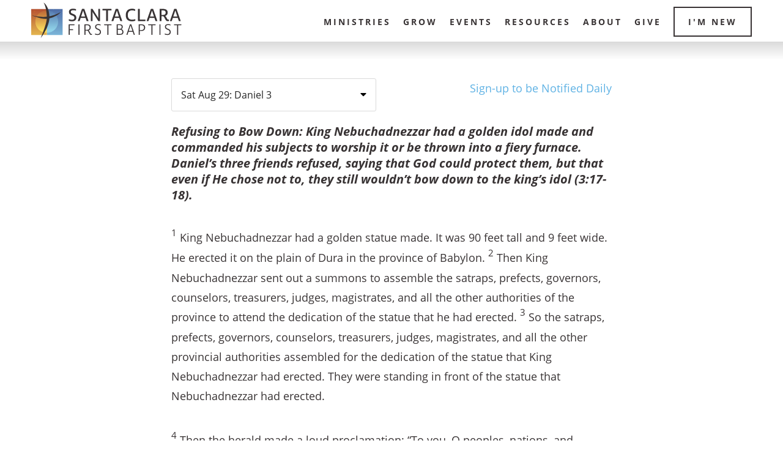

--- FILE ---
content_type: text/html;charset=UTF-8
request_url: https://www.scfbc.org/bible.cfm?reading=735
body_size: 62558
content:


<!doctype html public "-//W3C//DTD HTML 4.01//EN"	"http://www.w3.org/TR/html4/strict.dtd">
<html xmlns:og="http://opengraphprotocol.org/schema/">
<title>Santa Clara First Baptist Church</title>


<head><meta http-equiv="Content-Type" content="text/html;charset=iso-8859-1" />

<meta property="og:site_name" content="Santa Clara First Baptist Church"/>
<meta property="og:title" content="Santa Clara First Baptist Church"/>
<meta property="og:type" content="article"/>
<meta property="og:image" content="https://www.scfbc.org/images/church_logo_square.jpg"/>
<meta http-equiv="Content-Language" content="en-us">
<meta name="viewport" content="width=device-width, initial-scale=1">




<link rel="stylesheet" href="https://use.typekit.net/ucx8bxi.css">
<link href="/styles/fontawesome/css/solid.min.css" rel="stylesheet">




	<link rel="stylesheet" type="text/css" href="/reset.css" />

<link rel="stylesheet" type="text/css" href="/style.css?v=6" />
<style type="text/css">

	.rd-verses {font-size: 20px;font-weight: bold;text-transform: uppercase;margin-bottom:40px;border: 1px solid #dadada;display: inline-block;padding: 5px;}
	.rd-intro {font-size: 20px;font-weight: bold;line-height:26px;font-style:italic;}
    .rd-intro em {display:block;margin-bottom:20px;padding:30px;background-color:#f8f8f8;font-size:16px !important;font-style:normal !important;font-weight:normal !important;color:#262626 !important;}

	.rd-scripture {font-size:16px;line-height:26px;margin-bottom:40px;}

	.poetry {margin:0 0 0 20px !important; font-style:italic;}
	.paragraphtitle {margin-top:10px !important;}
	.rd-question {font-size: 18px;font-weight: bold;line-height:26px;background-color:#f8f8f8;padding:30px;}
    .verseNumber {font-size: smaller;vertical-align: baseline;position: relative;top: -0.6em;}

	.daily-reading {clear:both;margin-top:10px;}
	.daily-reading form {text-align:center;}
	.daily-reading textarea {width:100%;height:150px;border:1px solid #dadada;padding:10px;font-size:16px;margin-top:20px;}
	.daily-reading input[type="submit"] {margin: 20px 0 0 0;white-space:unset;}

	.daily-progress {display:flex;align-items:center;margin-bottom:40px;}
	.book-name {font-weight:bold;margin-right:20px;}

	.notify-mgr {float:right;margin-bottom:10px;}
	.progress-title {font-size:20px;margin-bottom:10px;}
	.progress-wrap {width:100%;}

	.read::after {background-color:#7d2612 !important;}

	.active::after {background-color:#76fb76 !important;}

	.daily-reading .prev-next {text-align:center;margin-top:40px;}
	.daily-reading .prev-next a {text-decoration: none !important;font-size:16px;margin:40px;font-weight:bold;}
	.daily-reading .lt-gt {font-size:16px;display:inline;font-weight:normal;}

	.progress-dropdown {position:relative;width:335px;float:left;}
	.progress-dropdown button {position:relative;color:#262626;padding: 15px 40px 15px 15px;border:1px solid #dadada;margin-bottom:10px;
		width:100%;line-height:normal;font-size:16px;text-align:left;border-radius:3px;-webkit-appearance: none;-moz-appearance: none;appearance: none;
		background: url(/images/wrapper/select-down-arrow.svg) right 15px center / 10px no-repeat #fff;}
	.progress-dropdown #drop-wrap {display:none;position: absolute;color:#262626;background-color: #fff;border-bottom-left-radius: 4px;
		border-bottom-right-radius: 4px;width:100%;cursor: default;height: auto;top: 51px;left: 0px;z-index: 2;border-width: 1px 1px 1px;
		border-style: none solid solid;border-color: #ccc #ccc #ccc;border-image: initial;border-top: none;outline: none;overflow: hidden;
		box-shadow: 0 2px 14px 0 rgba(0,0,0,0.15);}

	.progress-dropdown ul {margin: 0 !important;padding:0;list-style-type: none !important;line-height: 36px;overflow-y: scroll;z-index: 2;max-height: 400px;background: white;}

	.progress-dropdown li {position:relative;font-size:16px;cursor: pointer;outline: none;margin:0!important;padding:0 0 0 45px !important;list-style: none !important;}
	.progress-dropdown li img {margin-bottom: -1px;}
	.progress-dropdown .read:not(#cur-reading)::before{content: url(images/check-grey.svg);margin-left:-26px;position:absolute;}
	.progress-dropdown #cur-reading.read:before {content: url(images/check-white.svg);margin-left:-26px;position:absolute;}
	.progress-dropdown li:hover {background: #f1f1f1;}

	.progress-dropdown .read {color: #BABABA;}
	.progress-dropdown .church:not(#cur-reading)::before{content: url(images/church-blue.svg);margin-left:-28px;position:absolute;}
	.progress-dropdown #cur-reading{background: #64A2CD;color: #fff;}

	.progress-dropdown #cur-reading.church::before {content: url(images/church-white.svg) !important;margin-left:-28px;position:absolute;}
	.missed-items {font-size:14px;clear:both;}
	.missed-items a {margin-right:10px;white-space:nowrap;}

</style> 
<style type="text/css">

	header {background-color:white;height:68px;width:100%;position:sticky;position: -webkit-sticky;position: -moz-sticky;position: -o-sticky;position: -ms-sticky;position: sticky;top:0;z-index:100;}
	.head-contain {max-width:1360px;margin:0 auto;padding:0 4vw;display:flex;justify-content:space-between;align-items:center;}
	header .logo {}
	header img {width:246px;display:block;margin-right:20px;}
	header .drop-wrap {display:flex;justify-content:space-between;align-items:center;max-width:684px;width:100%;margin-right:100px;}
	header a {color:#383334;}
	header .nav-box {border:2px solid #383334;padding:14px 22px;font-weight:900;}
	header .nav-box:hover {background-color:#383334;color:#FFFFFF !important;}
	header:after {content:'';height:30px;width:100%;opacity:0.15;background: linear-gradient(0deg,rgba(0,0,0,0) 0%, #000000 100%);position:absolute;}

	.topNavbtn {background-color: white;border:0;font-weight:bold;font-size:14px;line-height:17px;text-align:center;text-transform: uppercase;letter-spacing:3px;white-space: nowrap;display: inline-block;cursor: default;}
	.drops-wrap {display:flex;align-items:center;justify-content:space-between;}
	.dropdown {height:68px;line-height:68px;margin-right:20px;position:relative;}
	.dropdown:last-child {margin-right:0;}
	.dropdown a:hover {color: #3496D1;cursor:pointer !important;}
	.no-dropdown {margin-bottom:18px;}

	.navFly {display: none;position: absolute;top:68px; background-color: white;box-shadow: inset 0px 40px 16px -26px rgba(0,0,0,0.15), 0px 6px 10px 4px rgba(0,0,0,0.2);
		padding:20px 30px 0 30px;white-space:nowrap;z-index:10;}
	.navFly-content {display:flex;justify-content:space-between;}
	.navFly-content a {padding: 0;margin:0 0 20px 0;text-decoration: none;display: block;color:#383334;font-size:16px;line-height:19px;}
	.navFly-content a:hover {color: #3496D1 !important;border:0;cursor:pointer !important;}

	.navCol {text-align:center;line-height:16px;}
	.navCol .book-icon{padding-left:28px;background: url(/images/wrap2/book-icon.svg) no-repeat left -1px;}

	/* Show the dropdown menu on hover */
	.dropdown:hover .navFly {display: block;}

	.header-image {width:100%;height:340px;background:no-repeat center; background-size:cover;padding:20px;margin-bottom:20px;display:flex;justify-content:center;align-items:center;position:relative;}
	.header-image h1 {color:#ffffff;font-family: cabrito-sans;font-size: 66px;line-height: 74px;text-align: center;z-index:1;}
	.header-image-overlay {position:absolute;top:0;left:0;right:0;bottom:0;width:100%;height:100%;}

	.header-ribbon {display:flex;justify-content:space-between;flex-wrap:wrap;margin:20px auto;align-items:center;max-width:1360px;padding:0 20px;}
	.header-ribbon h1 {text-align:center;font-family: cabrito-sans;font-size: 40px;line-height: 50px;margin:15px 30px 15px 0;}

	.header-text {font-family: cabrito-sans;font-size: 45px;line-height:78px;margin-bottom:20px;margin-top:40px;text-align:center;}

	footer {background-color:#2D292A;padding:70px 4vw;font-size:14px;line-height:16px;color:#ffffff;clear:both;}
	footer img {height:58px;width:236px;margin-bottom:16px;}
	footer ul {display:flex;justify-content:space-between;max-width: 1240px;margin: 0 auto;font-family:open-sans;}
	footer a {display:flex;margin-bottom:20px;color:#ffffff;margin-right:10px;}
	footer .left-col {margin-left:60px;font-size:16px;line-height:24px;}
	footer .head {font-size:20px;line-height:25px;margin-bottom:25px;font-family:cabrito-sans;}
	footer .phone-icon:before {content: url(/images/wrap2/phone.svg);width:30px;}
	footer .mail-icon:before {content: url(/images/wrap2/email.svg);width:30px;}
	footer .cross-icon:before {content: url(/images/wrap2/time.svg);width:30px;}
	footer .fb-icon:before {content: url(/images/wrap2/facebook.svg);width:30px;}
	footer .yt-icon:before {content: url(/images/wrap2/youtube-white.svg);width:30px;}

	@media screen and (max-width : 767px) {
		header .logo {margin:0 auto;}
		footer {padding:30px 20px}
		footer ul {justify-content:center;}

		.head-contain {padding: 0 20px;}
	}
	@media screen and (min-width: 768px) and (max-width:1023px) {
		header .logo {margin:0 auto;}
		.drops-wrap {margin-right:30px}
		footer {padding:50px 30px}

		.head-contain {padding: 0 30px;}
	}
	@media screen and (min-width:1024px), print {

	}



</style>




<script src="//ajax.googleapis.com/ajax/libs/jquery/1.8.3/jquery.min.js"></script>

<script type="text/javascript">
	
		//$.noConflict();
		jQuery(document).ready(function($) {
	

	});

	function readCookie(name){
		return(document.cookie.match('(^|; )'+name+'=([^;]*)')||0)[2];
	}
</script>

	
	

	
	<script async src="https://www.googletagmanager.com/gtag/js?id=UA-29700496-1"></script>
	<script>
	  window.dataLayer = window.dataLayer || [];
	  function gtag(){dataLayer.push(arguments);}
	  gtag('js', new Date());

	  gtag('config', 'UA-29700496-1');
	</script>

</head>


<body class="" >


<div class="mb-menus">
	<div id="mb-menu-top">
		<ul>
			<li><a href="/times-location.cfm" class="no-exp">Times and Location</a>
			<li><a href="/i-am-new.cfm" class="no-exp">New Here</a>
			<li id="ministry-exp" class="mb-exp">Ministries
			<li id="grow-exp" class="mb-exp">Grow
			<li id="events-exp" class="mb-exp">Events
			<li id="resources-exp" class="mb-exp">Resources
			<li id="about-exp" class="mb-exp">About
			<li><a href="/give.htm" class="no-exp">Give</a>
		</ul>
		<hr>
		<div class="mb-mini-menu">
			<a href="https://www.scfbc.org/login.cfm">Login</a>
			<a href="https://www.facebook.com/santaclarafirstbaptist" target="_blank" class="nav-top-link">Facebook</a>
			<a href="https://www.youtube.com/channel/UCAfKN7Vr0OTbZSIK6pmYbPA" target="_blank" class="nav-top-link">YouTube</a>
		</div>
	</div>
	<div id="mb-menu-ministry" class="mb-menu-sub">
		<h3 id="ministry-close" class="mb-close">Ministries</h3>
		<ul>
			<li><a href="/kidzone.cfm">Kids</a>
			<li><a href="/youth.cfm">Youth</a>
			<li><a href="/nextgen.cfm">Young Adults</a>
			<li><a href="/sports.cfm">Sports</a>
			
		</ul>
	</div>
	<div id="mb-menu-grow" class="mb-menu-sub">
		<h3 id="grow-close" class="mb-close">Grow</h3>
		<ul>
			<li><a href="/life-groups.cfm">Life Groups</a>
			<li><a href="/bible-plan.cfm">Bible Reading Plan</a>
			<li><a href="/lifetrack" title="">LifeTrack</a>
			<li><a href="/local-missions.htm">Local Missions</a>
			<li><a href="/global-missions.htm">Global Missions</a>
		</ul>
	</div>
	<div id="mb-menu-events" class="mb-menu-sub">
		<h3 id="events-close" class="mb-close">Events</h3>
		<ul>
			<li><a href="/events.cfm">Upcoming Events</a>
			<li><a href="/bethlehem">Bethlehem</a>
			<li><a href="/hope">HOPE Silicon Valley</a>
			<li><a href="/light-the-night.cfm">Light the Night</a>
			<li><a href="/journey">Journey to the Cross</a>
			<li><a href="/church-in-the-park.cfm">Church in the Park</a>
			<li><a href="/alpha.cfm">Alpha</a>
		</ul>
	</div>
	<div id="mb-menu-about" class="mb-menu-sub">
		<h3 id="about-close" class="mb-close">About</h3>
		<ul>
			<li><a href="/what-we-believe.htm">Vision</a>
			<li><a href="/leadership.htm">Leadership</a>
			<li><a href="/bylaws.htm">Bylaws</a>
			<li><a href="/history.htm">History of SCFBC</a>
		</ul>
	</div>
	<div id="mb-menu-resources" class="mb-menu-sub">
		<h3 id="resources-close" class="mb-close">Resources</h3>
		<ul>
			<li><a href="/sermons.cfm">Sermons</a>
			<li><a href="/prayer-requests.cfm">Prayer Requests</a>
			<li><a href="/live.cfm?all">Live Services</a>
			<li><a href="/videos.cfm">Videos</a>
			<li><a href="/music.cfm">Music</a>
			<li><a href="/photos.cfm">Photos</a>
			<li><a href="/food.htm">Food Pantry</a>
			
			<li><a href="/shape">SHAPE Assessment</a>
			

			
					<li><a href="/login.cfm">Login</a>
		</ul>
	</div>
</div>

<div id="main-site-wrap">
	<div id="main-site-overlay"></div>

	<header >
		<div class="head-contain">
			
			<div class="mbtb">
				<div id="mb-nav-icon" onclick="toggleMenu();">
					<span></span>
					<span></span>
					<span></span>
				</div>
			</div>

			
			<a href="/" class="logo"><img src="/images/wrap2/logo-dark.svg"></a>

			<div class="drops-wrap dp">

				<div class="dropdown">
					<a href=""><div class="topNavbtn">Ministries</div></a>
					<div class="navFly" style="left:-28px;">
						<div class="navFly-content">
							<div class="navCol">
								<a href="/kidzone.cfm">Kids</a>
								<a href="/youth.cfm">Youth/Teens</a>
								<a href="/nextgen.cfm">Young Adults</a>
								<a href="/sports.cfm">Sports</a>
								
								
							</div>
						</div>
					</div>
				</div>
				<div class="dropdown">
					<a href=""><div class="topNavbtn">Grow</div></a>
					<div class="navFly" style="left:-74px;">
						<div class="navFly-content">
							<div class="navCol">
								<a href="/life-groups.cfm" title="">Life Groups</a>
								<a href="/bible-plan.cfm" title="">Bible Reading Plan</a>
								<a href="/lifetrack" title="">LifeTrack</a>
								<a href="/local-missions.htm" title="">Local Missions</a>
								<a href="/global-missions.htm" title="">Global Missions</a>
								
							</div>
						</div>
					</div>
				</div>
				<div class="dropdown">
					<a href=""><div class="topNavbtn">Events</div></a>
					<div class="navFly" style="left:-73px;">
						<div class="navFly-content">
							<div class="navCol">
								<a href="/events.cfm" title="">Upcoming Events</a>
								<a href="http://www.BethlehemSC.com" title="">Bethlehem</a>
								<a href="/hope" title="">Hope Silicon Valley</a>
								<a href="/light-the-night.cfm">Light the Night</a>
								<a href="/journey" title="">Journey to the Cross</a>
								<a href="/church-in-the-park.cfm">Church in the Park</a>
								<a href="/alpha.cfm">Alpha</a>
							</div>
						</div>
					</div>
				</div>
				<div class="dropdown">
					<a href=""><div class="topNavbtn">Resources</div></a>
					<div class="navFly" style="left:-53px;">
						<div class="navFly-content">
							<div class="navCol">
								<a href="/sermons.cfm" title="">Sermons</a>
								<a href="/prayer" title="">Prayer Requests</a>
								<a href="/live.cfm?all">Live Services</a>
								<a href="/videos.cfm">Videos</a>
								<a href="/music.cfm">Music</a>
								<a href="/photos.cfm">Photos</a>
								<a href="/food.htm">Food Pantry</a>
								
								
								<a href="/shape" title="">SHAPE Assessment</a>
								
								<a href="/login.cfm">Login</a>
							</div>
						</div>
					</div>
				</div>

				<div class="dropdown">
					<a href=""><div class="topNavbtn">About</div></a>
					<div class="navFly" style="left:-63px;">
						<div class="navFly-content">
							<div class="navCol">
								<a href="/what-we-believe.htm">Vision</a>
								<a href="/leadership.htm" title="">Leadership</a>
								<a href="/bylaws.htm" title="">Bylaws</a>
								<a href="/history.htm" title="">History of SCFBC</a>
							</div>
						</div>
					</div>
				</div>

				<div class="dropdown">
					<a href="/give.htm" class="topNavbtn">Give</a>
				</div>
				<div class="dropdown">
					<a href="/i-am-new.cfm" class="topNavbtn nav-box">I'm New</a>
				</div>
			</div>
		</div>
	</header>

	
	
	<div class="
		
			main-body
			standard-body main-pad "> 
			<div class="notify-mgr"><a href="/bible-notify.cfm">Sign-up to be Notified Daily</a></div>
		

		
		<div class="progress-dropdown">
			<button id="drop-btn">
				Sat Aug 29: Daniel 3
			</button>
			<div id="drop-wrap">
				<ul id="scrollUL">
				
					<li data-rid="366"  class="">Sun Sep 6: Genesis 1-2</li>
				
					<li data-rid="367"  class="">Mon Sep 7: Genesis 3-5</li>
				
					<li data-rid="368"  class="">Tue Sep 8: Genesis 6-7</li>
				
					<li data-rid="369"  class="">Wed Sep 9: Genesis 8-9</li>
				
					<li data-rid="374"  class="">Thu Sep 10: Genesis 10-12</li>
				
					<li data-rid="378"  class="">Fri Sep 11: Genesis 13-14</li>
				
					<li data-rid="379"  class="">Sat Sep 12: Genesis 15-17</li>
				
					<li data-rid="380"  class="">Sun Sep 13: Genesis 18-19</li>
				
					<li data-rid="381"  class="">Mon Sep 14: Genesis 20-22</li>
				
					<li data-rid="382"  class="">Tue Sep 15: Genesis 23-24</li>
				
					<li data-rid="383"  class="">Wed Sep 16: Genesis 25-26</li>
				
					<li data-rid="384"  class="">Thu Sep 17: Genesis 27</li>
				
					<li data-rid="385"  class="">Fri Sep 18: Genesis 28-29</li>
				
					<li data-rid="386"  class="">Sat Sep 19: Genesis 30</li>
				
					<li data-rid="387"  class="">Sun Sep 20: Genesis 31-32</li>
				
					<li data-rid="388"  class="">Mon Sep 21: Genesis 33-34</li>
				
					<li data-rid="389"  class="">Tue Sep 22: Genesis 35-36</li>
				
					<li data-rid="390"  class="">Wed Sep 23: Genesis 37-38</li>
				
					<li data-rid="391"  class="">Thu Sep 24: Genesis 39-40</li>
				
					<li data-rid="392"  class="">Fri Sep 25: Genesis 41</li>
				
					<li data-rid="393"  class="">Sat Sep 26: Genesis 42</li>
				
					<li data-rid="394"  class="">Sun Sep 27: Genesis 43-44</li>
				
					<li data-rid="395"  class="">Mon Sep 28: Genesis 45-46</li>
				
					<li data-rid="396"  class="">Tue Sep 29: Genesis 47-48</li>
				
					<li data-rid="397"  class="">Wed Sep 30: Genesis 49-50</li>
				
					<li data-rid="398"  class="">Thu Oct 1: Exodus 1-2</li>
				
					<li data-rid="399"  class="">Fri Oct 2: Exodus 3-4</li>
				
					<li data-rid="400"  class="">Sat Oct 3: Exodus 5-6</li>
				
					<li data-rid="401"  class="">Sun Oct 4: Exodus 7-8</li>
				
					<li data-rid="402"  class="">Mon Oct 5: Exodus 9-10</li>
				
					<li data-rid="403"  class="">Tue Oct 6: Exodus 11-12</li>
				
					<li data-rid="404"  class="">Wed Oct 7: Exodus 13-14</li>
				
					<li data-rid="405"  class="">Thu Oct 8: Exodus 15-16</li>
				
					<li data-rid="406"  class="">Fri Oct 9: Exodus 17-18</li>
				
					<li data-rid="407"  class="">Sat Oct 10: Exodus 19-20</li>
				
					<li data-rid="408"  class="">Sun Oct 11: Exodus 21-22</li>
				
					<li data-rid="409"  class="">Mon Oct 12: Exodus 23-24</li>
				
					<li data-rid="410"  class="">Tue Oct 13: Exodus 25-26</li>
				
					<li data-rid="411"  class="">Wed Oct 14: Exodus 27-28</li>
				
					<li data-rid="412"  class="">Thu Oct 15: Exodus 29</li>
				
					<li data-rid="413"  class="">Fri Oct 16: Exodus 30-31</li>
				
					<li data-rid="414"  class="">Sat Oct 17: Exodus 32-33</li>
				
					<li data-rid="415"  class="">Sun Oct 18: Exodus 34-35</li>
				
					<li data-rid="416"  class="">Mon Oct 19: Exodus 36-37</li>
				
					<li data-rid="417"  class="">Tue Oct 20: Exodus 39</li>
				
					<li data-rid="418"  class="">Wed Oct 21: Exodus 40</li>
				
					<li data-rid="419"  class="">Thu Oct 22: Leviticus 1-2</li>
				
					<li data-rid="420"  class="">Fri Oct 23: Leviticus 3-4</li>
				
					<li data-rid="421"  class="">Sat Oct 24: Leviticus 5-6</li>
				
					<li data-rid="422"  class="">Sun Oct 25: Leviticus 7-8</li>
				
					<li data-rid="423"  class="">Mon Oct 26: Leviticus 9-10</li>
				
					<li data-rid="424"  class="">Tue Oct 27: Leviticus 11-12</li>
				
					<li data-rid="425"  class="">Wed Oct 28: Leviticus 13</li>
				
					<li data-rid="426"  class="">Thu Oct 29: Leviticus 14</li>
				
					<li data-rid="427"  class="">Fri Oct 30: Leviticus 15</li>
				
					<li data-rid="428"  class="">Sat Oct 31: Leviticus 16-17</li>
				
					<li data-rid="429"  class="">Sun Nov 1: Leviticus 18-19</li>
				
					<li data-rid="430"  class="">Mon Nov 2: Leviticus 20-21</li>
				
					<li data-rid="431"  class="">Tue Nov 3: Leviticus 22-23</li>
				
					<li data-rid="432"  class="">Wed Nov 4: Leviticus 24-25</li>
				
					<li data-rid="433"  class="">Thu Nov 5: Leviticus 26-27</li>
				
					<li data-rid="434"  class="">Fri Nov 6: Numbers 1</li>
				
					<li data-rid="435"  class="">Sat Nov 7: Numbers 2</li>
				
					<li data-rid="436"  class="">Sun Nov 8: Numbers 3</li>
				
					<li data-rid="437"  class="">Mon Nov 9: Numbers 4</li>
				
					<li data-rid="438"  class="">Tue Nov 10: Numbers 5-6</li>
				
					<li data-rid="439"  class="">Wed Nov 11: Numbers 7</li>
				
					<li data-rid="440"  class="">Thu Nov 12: Numbers 8</li>
				
					<li data-rid="441"  class="">Fri Nov 13: Numbers 9-10</li>
				
					<li data-rid="442"  class="">Sat Nov 14: Numbers 11-12</li>
				
					<li data-rid="443"  class="">Sun Nov 15: Numbers 13-14</li>
				
					<li data-rid="444"  class="">Mon Nov 16: Numbers 15</li>
				
					<li data-rid="445"  class="">Tue Nov 17: Numbers 16-17</li>
				
					<li data-rid="446"  class="">Wed Nov 18: Numbers 18-19</li>
				
					<li data-rid="447"  class="">Thu Nov 19: Numbers 20-21</li>
				
					<li data-rid="448"  class="">Fri Nov 20: Numbers 22-23</li>
				
					<li data-rid="449"  class="">Sat Nov 21: Numbers 24-25</li>
				
					<li data-rid="450"  class="">Sun Nov 22: Numbers 26</li>
				
					<li data-rid="451"  class="">Mon Nov 23: Numbers 27-28</li>
				
					<li data-rid="452"  class="">Tue Nov 24: Numbers 29-30</li>
				
					<li data-rid="453"  class="">Wed Nov 25: Numbers 31</li>
				
					<li data-rid="454"  class="">Thu Nov 26: Numbers 32-33</li>
				
					<li data-rid="455"  class="">Fri Nov 27: Numbers 34</li>
				
					<li data-rid="456"  class="">Sat Nov 28: Numbers 35-36</li>
				
					<li data-rid="457"  class="">Sun Nov 29: Deuteronomy 1</li>
				
					<li data-rid="458"  class="">Mon Nov 30: Deuteronomy 2-3</li>
				
					<li data-rid="459"  class="">Tue Dec 1: Deuteronomy 4</li>
				
					<li data-rid="460"  class="">Wed Dec 2: Deuteronomy 5-6</li>
				
					<li data-rid="461"  class="">Thu Dec 3: Deuteronomy 7-8</li>
				
					<li data-rid="462"  class="">Fri Dec 4: Deuteronomy 9-10</li>
				
					<li data-rid="463"  class="">Sat Dec 5: Deuteronomy 11-12</li>
				
					<li data-rid="464"  class="">Sun Dec 6: Deuteronomy 13-14</li>
				
					<li data-rid="465"  class="">Mon Dec 7: Deuteronomy 15-16</li>
				
					<li data-rid="466"  class="">Tue Dec 8: Deuteronomy 17-18</li>
				
					<li data-rid="467"  class="">Wed Dec 9: Deuteronomy 19-20</li>
				
					<li data-rid="468"  class="">Thu Dec 10: Deuteronomy 21-22</li>
				
					<li data-rid="469"  class="">Fri Dec 11: Deuteronomy 23-24</li>
				
					<li data-rid="470"  class="">Sat Dec 12: Deuteronomy 25-26</li>
				
					<li data-rid="471"  class="">Sun Dec 13: Deuteronomy 27-28</li>
				
					<li data-rid="472"  class="">Mon Dec 14: Deuteronomy 28-29</li>
				
					<li data-rid="473"  class="">Tue Dec 15: Deuteronomy 30-31</li>
				
					<li data-rid="474"  class="">Wed Dec 16: Deuteronomy 32</li>
				
					<li data-rid="475"  class="">Thu Dec 17: Deuteronomy 33-34</li>
				
					<li data-rid="476"  class="">Fri Dec 18: Psalms 1-7</li>
				
					<li data-rid="477"  class="">Sat Dec 19: Psalms 8-14</li>
				
					<li data-rid="478"  class="">Sun Dec 20: Psalms 15-18</li>
				
					<li data-rid="479"  class="">Mon Dec 21: Psalms 19-23</li>
				
					<li data-rid="480"  class="">Tue Dec 22: Psalms 24-29</li>
				
					<li data-rid="481"  class="">Wed Dec 23: Psalms 30-33</li>
				
					<li data-rid="482"  class="">Thu Dec 24: Psalms 34-36</li>
				
					<li data-rid="483"  class="">Fri Dec 25: Psalms 37-39</li>
				
					<li data-rid="484"  class="">Sat Dec 26: Psalms 40-44</li>
				
					<li data-rid="485"  class="">Sun Dec 27: Psalms 45-49</li>
				
					<li data-rid="486"  class="">Mon Dec 28: Psalms 50-54</li>
				
					<li data-rid="487"  class="">Tue Dec 29: Psalms 55-59</li>
				
					<li data-rid="488"  class="">Wed Dec 30: Psalms 60-65</li>
				
					<li data-rid="489"  class="">Thu Dec 31: Psalms 66-68</li>
				
					<li data-rid="490"  class="">Fri Jan 1: Psalms 69-71</li>
				
					<li data-rid="491"  class="">Sat Jan 2: Psalms 72-75</li>
				
					<li data-rid="492"  class="">Sun Jan 3: Psalms 76-78</li>
				
					<li data-rid="493"  class="">Mon Jan 4: Psalms 79-81</li>
				
					<li data-rid="494"  class="">Tue Jan 5: Psalms 82-87</li>
				
					<li data-rid="495"  class="">Wed Jan 6: Psalms 88-90</li>
				
					<li data-rid="496"  class="">Thu Jan 7: Psalms 91-96</li>
				
					<li data-rid="497"  class="">Fri Jan 8: Psalms 97-102</li>
				
					<li data-rid="498"  class="">Sat Jan 9: Psalms 103-105</li>
				
					<li data-rid="499"  class="">Sun Jan 10: Psalms 106-107</li>
				
					<li data-rid="500"  class="">Mon Jan 11: Psalms 108-113</li>
				
					<li data-rid="501"  class="">Tue Jan 12: Psalms 114-118</li>
				
					<li data-rid="502"  class="">Wed Jan 13: Psalms 119</li>
				
					<li data-rid="503"  class="">Thu Jan 14: Psalms 120-125</li>
				
					<li data-rid="504"  class="">Fri Jan 15: Psalms 126-135</li>
				
					<li data-rid="505"  class="">Sat Jan 16: Psalms 136-140</li>
				
					<li data-rid="506"  class="">Sun Jan 17: Psalms 141-145</li>
				
					<li data-rid="507"  class="">Mon Jan 18: Psalms 146-150</li>
				
					<li data-rid="508"  class="">Tue Jan 19: Proverbs 1-3</li>
				
					<li data-rid="509"  class="">Wed Jan 20: Proverbs 4-6</li>
				
					<li data-rid="510"  class="">Thu Jan 21: Proverbs 7-9</li>
				
					<li data-rid="511"  class="">Fri Jan 22: Proverbs 10-12</li>
				
					<li data-rid="512"  class="">Sat Jan 23: Proverbs 13-15</li>
				
					<li data-rid="513"  class="">Sun Jan 24: Proverbs 16-18</li>
				
					<li data-rid="514"  class="">Mon Jan 25: Proverbs 19-21</li>
				
					<li data-rid="515"  class="">Tue Jan 26: Proverbs 22-23</li>
				
					<li data-rid="516"  class="">Wed Jan 27: Proverbs 24-26</li>
				
					<li data-rid="517"  class="">Thu Jan 28: Proverbs 27-29</li>
				
					<li data-rid="518"  class="">Fri Jan 29: Proverbs 30-31</li>
				
					<li data-rid="519"  class="">Sat Jan 30: Joshua 1-2</li>
				
					<li data-rid="520"  class="">Sun Jan 31: Joshua 3-5</li>
				
					<li data-rid="521"  class="">Mon Feb 1: Joshua 6-7</li>
				
					<li data-rid="522"  class="">Tue Feb 2: Joshua 7-8</li>
				
					<li data-rid="523"  class="">Wed Feb 3: Joshua 9-10</li>
				
					<li data-rid="524"  class="">Thu Feb 4: Joshua 11</li>
				
					<li data-rid="525"  class="">Fri Feb 5: Joshua 12-13</li>
				
					<li data-rid="526"  class="">Sat Feb 6: Joshua 14-15</li>
				
					<li data-rid="527"  class="">Sun Feb 7: Joshua 16-18</li>
				
					<li data-rid="528"  class="">Mon Feb 8: Joshua 19-20</li>
				
					<li data-rid="529"  class="">Tue Feb 9: Joshua 21-22</li>
				
					<li data-rid="530"  class="">Wed Feb 10: Joshua 23</li>
				
					<li data-rid="531"  class="">Thu Feb 11: Joshua 24</li>
				
					<li data-rid="532"  class="">Fri Feb 12: Judges 1-2</li>
				
					<li data-rid="533"  class="">Sat Feb 13: Judges 3-4</li>
				
					<li data-rid="534"  class="">Sun Feb 14: Judges 5-6</li>
				
					<li data-rid="535"  class="">Mon Feb 15: Judges 7</li>
				
					<li data-rid="536"  class="">Tue Feb 16: Judges 8-9</li>
				
					<li data-rid="537"  class="">Wed Feb 17: Judges 9-10</li>
				
					<li data-rid="538"  class="">Thu Feb 18: Judges 11-12</li>
				
					<li data-rid="539"  class="">Fri Feb 19: Judges 13-14</li>
				
					<li data-rid="540"  class="">Sat Feb 20: Judges 15-16</li>
				
					<li data-rid="541"  class="">Sun Feb 21: Judges 17-18</li>
				
					<li data-rid="542"  class="">Mon Feb 22: Judges 19-20</li>
				
					<li data-rid="543"  class="">Tue Feb 23: Judges 21</li>
				
					<li data-rid="544"  class="">Wed Feb 24: Ruth 1-2</li>
				
					<li data-rid="545"  class="">Thu Feb 25: Ruth 3-4</li>
				
					<li data-rid="546"  class="">Fri Feb 26: 1 Samuel 1-2</li>
				
					<li data-rid="547"  class="">Sat Feb 27: 1 Samuel 3</li>
				
					<li data-rid="548"  class="">Sun Feb 28: 1 Samuel 4-5</li>
				
					<li data-rid="549"  class="">Mon Mar 1: 1 Samuel 6-8</li>
				
					<li data-rid="550"  class="">Tue Mar 2: 1 Samuel 9-10</li>
				
					<li data-rid="551"  class="">Wed Mar 3: 1 Samuel 11-12</li>
				
					<li data-rid="552"  class="">Thu Mar 4: 1 Samuel 13-14</li>
				
					<li data-rid="553"  class="">Fri Mar 5: 1 Samuel 15</li>
				
					<li data-rid="554"  class="">Sat Mar 6: 1 Samuel 16</li>
				
					<li data-rid="555"  class="">Sun Mar 7: 1 Samuel 17</li>
				
					<li data-rid="556"  class="">Mon Mar 8: 1 Samuel 18-19</li>
				
					<li data-rid="557"  class="">Tue Mar 9: 1 Samuel 20-21</li>
				
					<li data-rid="558"  class="">Wed Mar 10: 1 Samuel 22-23</li>
				
					<li data-rid="559"  class="">Thu Mar 11: 1 Samuel 24-25</li>
				
					<li data-rid="560"  class="">Fri Mar 12: 1 Samuel 26</li>
				
					<li data-rid="561"  class="">Sat Mar 13: 1 Samuel 27-28</li>
				
					<li data-rid="562"  class="">Sun Mar 14: 1 Samuel 29-31</li>
				
					<li data-rid="563"  class="">Mon Mar 15: 2 Samuel 1-2</li>
				
					<li data-rid="564"  class="">Tue Mar 16: 2 Samuel 3-4</li>
				
					<li data-rid="565"  class="">Wed Mar 17: 2 Samuel 5-6</li>
				
					<li data-rid="566"  class="">Thu Mar 18: 2 Samuel 7-8</li>
				
					<li data-rid="567"  class="">Fri Mar 19: 2 Samuel 9-10</li>
				
					<li data-rid="568"  class="">Sat Mar 20: 2 Samuel 11-12</li>
				
					<li data-rid="569"  class="">Sun Mar 21: 2 Samuel 13-14</li>
				
					<li data-rid="570"  class="">Mon Mar 22: 2 Samuel 15</li>
				
					<li data-rid="571"  class="">Tue Mar 23: 2 Samuel 16</li>
				
					<li data-rid="572"  class="">Wed Mar 24: 2 Samuel 17</li>
				
					<li data-rid="573"  class="">Thu Mar 25: 2 Samuel 18-19</li>
				
					<li data-rid="574"  class="">Fri Mar 26: 2 Samuel 20</li>
				
					<li data-rid="575"  class="">Sat Mar 27: 2 Samuel 21-22</li>
				
					<li data-rid="576"  class="">Sun Mar 28: 2 Samuel 23-24</li>
				
					<li data-rid="577"  class="">Mon Mar 29: 1 Kings 1</li>
				
					<li data-rid="578"  class="">Tue Mar 30: 1 Kings 2</li>
				
					<li data-rid="579"  class="">Wed Mar 31: 1 Kings 3-4</li>
				
					<li data-rid="580"  class="">Thu Apr 1: 1 Kings 5-6</li>
				
					<li data-rid="581"  class="">Fri Apr 2: 1 Kings 7</li>
				
					<li data-rid="582"  class="">Sat Apr 3: 1 Kings 8</li>
				
					<li data-rid="583"  class="">Sun Apr 4: 1 Kings 9</li>
				
					<li data-rid="584"  class="">Mon Apr 5: 1 Kings 10-11</li>
				
					<li data-rid="585"  class="">Tue Apr 6: 1 Kings 12</li>
				
					<li data-rid="586"  class="">Wed Apr 7: 1 Kings 13-14</li>
				
					<li data-rid="587"  class="">Thu Apr 8: 1 Kings 15</li>
				
					<li data-rid="588"  class="">Fri Apr 9: 1 Kings 16-17</li>
				
					<li data-rid="589"  class="">Sat Apr 10: 1 Kings 18</li>
				
					<li data-rid="590"  class="">Sun Apr 11: 1 Kings 19</li>
				
					<li data-rid="591"  class="">Mon Apr 12: 1 Kings 20-21</li>
				
					<li data-rid="592"  class="">Tue Apr 13: 1 Kings 22</li>
				
					<li data-rid="593"  class="">Wed Apr 14: 2 Kings 1-2</li>
				
					<li data-rid="594"  class="">Thu Apr 15: 2 Kings 3-4</li>
				
					<li data-rid="595"  class="">Fri Apr 16: 2 Kings 5</li>
				
					<li data-rid="596"  class="">Sat Apr 17: 2 Kings 6-7</li>
				
					<li data-rid="597"  class="">Sun Apr 18: 2 Kings 8</li>
				
					<li data-rid="598"  class="">Mon Apr 19: 2 Kings 9-10</li>
				
					<li data-rid="599"  class="">Tue Apr 20: 2 Kings 11</li>
				
					<li data-rid="600"  class="">Wed Apr 21: 2 Kings 12-13</li>
				
					<li data-rid="601"  class="">Thu Apr 22: 2 Kings 14-15</li>
				
					<li data-rid="602"  class="">Fri Apr 23: 2 Kings 16</li>
				
					<li data-rid="603"  class="">Sat Apr 24: 2 Kings 17-18</li>
				
					<li data-rid="604"  class="">Sun Apr 25: 2 Kings 19</li>
				
					<li data-rid="605"  class="">Mon Apr 26: 2 Kings 20</li>
				
					<li data-rid="606"  class="">Tue Apr 27: 2 Kings 21-22</li>
				
					<li data-rid="607"  class="">Wed Apr 28: 2 Kings 23</li>
				
					<li data-rid="608"  class="">Thu Apr 29: 2 Kings 24-25</li>
				
					<li data-rid="609"  class="">Fri Apr 30: 1 Chronicles 1-2</li>
				
					<li data-rid="610"  class="">Sat May 1: 1 Chronicles 3-4</li>
				
					<li data-rid="611"  class="">Sun May 2: 1 Chronicles 5-6</li>
				
					<li data-rid="612"  class="">Mon May 3: 1 Chronicles 7</li>
				
					<li data-rid="613"  class="">Tue May 4: 1 Chronicles 8-9</li>
				
					<li data-rid="614"  class="">Wed May 5: 1 Chronicles 10-11</li>
				
					<li data-rid="615"  class="">Thu May 6: 1 Chronicles 12-13</li>
				
					<li data-rid="616"  class="">Fri May 7: 1 Chronicles 14-15</li>
				
					<li data-rid="617"  class="">Sat May 8: 1 Chronicles 16-17</li>
				
					<li data-rid="618"  class="">Sun May 9: 1 Chronicles 18-20</li>
				
					<li data-rid="619"  class="">Mon May 10: 1 Chronicles 21-22</li>
				
					<li data-rid="620"  class="">Tue May 11: 1 Chronicles 23-24</li>
				
					<li data-rid="621"  class="">Wed May 12: 1 Chronicles 25-26</li>
				
					<li data-rid="622"  class="">Thu May 13: 1 Chronicles 27-28</li>
				
					<li data-rid="623"  class="">Fri May 14: 1 Chronicles 29</li>
				
					<li data-rid="624"  class="">Sat May 15: 2 Chronicles 1-3</li>
				
					<li data-rid="625"  class="">Sun May 16: 2 Chronicles 4-5</li>
				
					<li data-rid="626"  class="">Mon May 17: 2 Chronicles 6-7</li>
				
					<li data-rid="627"  class="">Tue May 18: 2 Chronicles 8-9</li>
				
					<li data-rid="628"  class="">Wed May 19: 2 Chronicles 10-12</li>
				
					<li data-rid="629"  class="">Thu May 20: 2 Chronicles 13-15</li>
				
					<li data-rid="630"  class="">Fri May 21: 2 Chronicles 16-17</li>
				
					<li data-rid="631"  class="">Sat May 22: 2 Chronicles 18-19</li>
				
					<li data-rid="632"  class="">Sun May 23: 2 Chronicles 20-22</li>
				
					<li data-rid="633"  class="">Mon May 24: 2 Chronicles 23-24</li>
				
					<li data-rid="634"  class="">Tue May 25: 2 Chronicles 25-26</li>
				
					<li data-rid="635"  class="">Wed May 26: 2 Chronicles 27-28</li>
				
					<li data-rid="636"  class="">Thu May 27: 2 Chronicles 29-30</li>
				
					<li data-rid="637"  class="">Fri May 28: 2 Chronicles 31</li>
				
					<li data-rid="638"  class="">Sat May 29: 2 Chronicles 32-33</li>
				
					<li data-rid="639"  class="">Sun May 30: 2 Chronicles 34</li>
				
					<li data-rid="640"  class="">Mon May 31: 2 Chronicles 35-36</li>
				
					<li data-rid="641"  class="">Tue Jun 1: Ezra 1-2</li>
				
					<li data-rid="642"  class="">Wed Jun 2: Ezra 3-4</li>
				
					<li data-rid="643"  class="">Thu Jun 3: Ezra 5-6</li>
				
					<li data-rid="644"  class="">Fri Jun 4: Ezra 7-8</li>
				
					<li data-rid="645"  class="">Sat Jun 5: Ezra 9-10</li>
				
					<li data-rid="646"  class="">Sun Jun 6: Nehemiah 1-2</li>
				
					<li data-rid="647"  class="">Mon Jun 7: Nehemiah 3-4</li>
				
					<li data-rid="648"  class="">Tue Jun 8: Nehemiah 5-6</li>
				
					<li data-rid="649"  class="">Wed Jun 9: Nehemiah 7</li>
				
					<li data-rid="650"  class="">Thu Jun 10: Nehemiah 8-9</li>
				
					<li data-rid="651"  class="">Fri Jun 11: Nehemiah 10</li>
				
					<li data-rid="652"  class="">Sat Jun 12: Nehemiah 11-12</li>
				
					<li data-rid="653"  class="">Sun Jun 13: Nehemiah 13</li>
				
					<li data-rid="654"  class="">Mon Jun 14: Esther 1-2</li>
				
					<li data-rid="655"  class="">Tue Jun 15: Esther 3-5</li>
				
					<li data-rid="656"  class="">Wed Jun 16: Esther 6-8</li>
				
					<li data-rid="657"  class="">Thu Jun 17: Esther 9-10</li>
				
					<li data-rid="658"  class="">Fri Jun 18: Isaiah 1-2</li>
				
					<li data-rid="659"  class="">Sat Jun 19: Isaiah 3-5</li>
				
					<li data-rid="660"  class="">Sun Jun 20: Isaiah 6-8</li>
				
					<li data-rid="661"  class="">Mon Jun 21: Isaiah 9-10</li>
				
					<li data-rid="662"  class="">Tue Jun 22: Isaiah 11-13</li>
				
					<li data-rid="663"  class="">Wed Jun 23: Isaiah 14-16</li>
				
					<li data-rid="664"  class="">Thu Jun 24: Isaiah 17-20</li>
				
					<li data-rid="665"  class="">Fri Jun 25: Isaiah 21-23</li>
				
					<li data-rid="666"  class="">Sat Jun 26: Isaiah 24-26</li>
				
					<li data-rid="667"  class="">Sun Jun 27: Isaiah 27-28</li>
				
					<li data-rid="668"  class="">Mon Jun 28: Isaiah 29-30</li>
				
					<li data-rid="669"  class="">Tue Jun 29: Isaiah 31-33</li>
				
					<li data-rid="670"  class="">Wed Jun 30: Isaiah 34-36</li>
				
					<li data-rid="671"  class="">Thu Jul 1: Isaiah 37-38</li>
				
					<li data-rid="672"  class="">Fri Jul 2: Isaiah 39-41</li>
				
					<li data-rid="673"  class="">Sat Jul 3: Isaiah 42-43</li>
				
					<li data-rid="674"  class="">Sun Jul 4: Isaiah 44-45</li>
				
					<li data-rid="675"  class="">Mon Jul 5: Isaiah 46-48</li>
				
					<li data-rid="676"  class="">Tue Jul 6: Isaiah 49-50</li>
				
					<li data-rid="677"  class="">Wed Jul 7: Isaiah 51-53</li>
				
					<li data-rid="678"  class="">Thu Jul 8: Isaiah 54-56</li>
				
					<li data-rid="679"  class="">Fri Jul 9: Isaiah 57-59</li>
				
					<li data-rid="680"  class="">Sat Jul 10: Isaiah 60-62</li>
				
					<li data-rid="681"  class="">Sun Jul 11: Isaiah 63-64</li>
				
					<li data-rid="682"  class="">Mon Jul 12: Isaiah 65-66</li>
				
					<li data-rid="683"  class="">Tue Jul 13: Jeremiah 1-2</li>
				
					<li data-rid="684"  class="">Wed Jul 14: Jeremiah 3-4</li>
				
					<li data-rid="685"  class="">Thu Jul 15: Jeremiah 5-6</li>
				
					<li data-rid="686"  class="">Fri Jul 16: Jeremiah 7-8</li>
				
					<li data-rid="687"  class="">Sat Jul 17: Jeremiah 9-10</li>
				
					<li data-rid="688"  class="">Sun Jul 18: Jeremiah 11-12</li>
				
					<li data-rid="689"  class="">Mon Jul 19: Jeremiah 13-14</li>
				
					<li data-rid="690"  class="">Tue Jul 20: Jeremiah 15-16</li>
				
					<li data-rid="691"  class="">Wed Jul 21: Jeremiah 17-18</li>
				
					<li data-rid="692"  class="">Thu Jul 22: Jeremiah 19-21</li>
				
					<li data-rid="693"  class="">Fri Jul 23: Jeremiah 22-23</li>
				
					<li data-rid="694"  class="">Sat Jul 24: Jeremiah 24-25</li>
				
					<li data-rid="695"  class="">Sun Jul 25: Jeremiah 26</li>
				
					<li data-rid="696"  class="">Mon Jul 26: Jeremiah 27-28</li>
				
					<li data-rid="697"  class="">Tue Jul 27: Jeremiah 29-30</li>
				
					<li data-rid="698"  class="">Wed Jul 28: Jeremiah 31</li>
				
					<li data-rid="699"  class="">Thu Jul 29: Jeremiah 32</li>
				
					<li data-rid="700"  class="">Fri Jul 30: Jeremiah 33-34</li>
				
					<li data-rid="701"  class="">Sat Jul 31: Jeremiah 35-36</li>
				
					<li data-rid="702"  class="">Sun Aug 1: Jeremiah 37-38</li>
				
					<li data-rid="703"  class="">Mon Aug 2: Jeremiah 39-40</li>
				
					<li data-rid="704"  class="">Tue Aug 3: Jeremiah 41-42</li>
				
					<li data-rid="705"  class="">Wed Aug 4: Jeremiah 43-44</li>
				
					<li data-rid="706"  class="">Thu Aug 5: Jeremiah 45-47</li>
				
					<li data-rid="707"  class="">Fri Aug 6: Jeremiah 48-49</li>
				
					<li data-rid="708"  class="">Sat Aug 7: Jeremiah 50</li>
				
					<li data-rid="709"  class="">Sun Aug 8: Jeremiah 51</li>
				
					<li data-rid="710"  class="">Mon Aug 9: Jeremiah 52</li>
				
					<li data-rid="711"  class="">Tue Aug 10: Lamentations 1-2</li>
				
					<li data-rid="712"  class="">Wed Aug 11: Lamentations 3-5</li>
				
					<li data-rid="713"  class="">Thu Aug 12: Ezekiel 1-2</li>
				
					<li data-rid="714"  class="">Fri Aug 13: Ezekiel 3-5</li>
				
					<li data-rid="715"  class="">Sat Aug 14: Ezekiel 6-7</li>
				
					<li data-rid="716"  class="">Sun Aug 15: Ezekiel 8-10</li>
				
					<li data-rid="717"  class="">Mon Aug 16: Ezekiel 11-12</li>
				
					<li data-rid="718"  class="">Tue Aug 17: Ezekiel 13-15</li>
				
					<li data-rid="719"  class="">Wed Aug 18: Ezekiel 16-17</li>
				
					<li data-rid="720"  class="">Thu Aug 19: Ezekiel 18-19</li>
				
					<li data-rid="721"  class="">Fri Aug 20: Ezekiel 20-21</li>
				
					<li data-rid="722"  class="">Sat Aug 21: Ezekiel 22-23</li>
				
					<li data-rid="723"  class="">Sun Aug 22: Ezekiel 24-26</li>
				
					<li data-rid="724"  class="">Mon Aug 23: Ezekiel 27-28</li>
				
					<li data-rid="725"  class="">Tue Aug 24: Ezekiel 29-31</li>
				
					<li data-rid="726"  class="">Wed Aug 25: Ezekiel 32-33</li>
				
					<li data-rid="727"  class="">Thu Aug 26: Ezekiel 34-36</li>
				
					<li data-rid="728"  class="">Fri Aug 27: Ezekiel 37-38</li>
				
					<li data-rid="729"  class="">Sat Aug 28: Ezekiel 39-40</li>
				
					<li data-rid="730"  class="">Sun Aug 29: Ezekiel 41-43</li>
				
					<li data-rid="731"  class="">Mon Aug 30: Ezekiel 44-45</li>
				
					<li data-rid="732"  class="">Tue Aug 31: Ezekiel 46-48</li>
				
					<li data-rid="733"  class="">Wed Sep 1: Daniel 1</li>
				
					<li data-rid="734"  class="">Thu Sep 2: Daniel 2</li>
				
					<li data-rid="735" id="cur-reading" class="">Fri Sep 3: Daniel 3</li>
				
					<li data-rid="736"  class="">Sat Sep 4: Daniel 4</li>
				
					<li data-rid="737"  class="">Sun Sep 5: Daniel 5</li>
				
					<li data-rid="738"  class="">Mon Sep 6: Daniel 6</li>
				
					<li data-rid="739"  class="">Tue Sep 7: Daniel 7</li>
				
					<li data-rid="740"  class="">Wed Sep 8: Daniel 8</li>
				
					<li data-rid="741"  class="">Thu Sep 9: Daniel 9</li>
				
					<li data-rid="742"  class="">Fri Sep 10: Daniel 10</li>
				
					<li data-rid="743"  class="">Sat Sep 11: Daniel 11</li>
				
					<li data-rid="744"  class="">Sun Sep 12: Daniel 12</li>
				
					<li data-rid="745"  class="">Mon Sep 13: Hosea 1</li>
				
					<li data-rid="746"  class="">Tue Sep 14: Hosea 2</li>
				
					<li data-rid="747"  class="">Wed Sep 15: Hosea 3</li>
				
					<li data-rid="748"  class="">Thu Sep 16: Hosea 4</li>
				
					<li data-rid="749"  class="">Fri Sep 17: Hosea 5</li>
				
					<li data-rid="750"  class="">Sat Sep 18: Hosea 6</li>
				
					<li data-rid="751"  class="">Sun Sep 19: Hosea 7</li>
				
					<li data-rid="752"  class="">Mon Sep 20: Hosea 8</li>
				
					<li data-rid="753"  class="">Tue Sep 21: Hosea 9</li>
				
					<li data-rid="754"  class="">Wed Sep 22: Hosea 10</li>
				
					<li data-rid="755"  class="">Thu Sep 23: Hosea 11</li>
				
					<li data-rid="756"  class="">Fri Sep 24: Hosea 12</li>
				
					<li data-rid="757"  class="">Sat Sep 25: Hosea 13</li>
				
					<li data-rid="758"  class="">Sun Sep 26: Hosea 14</li>
				
					<li data-rid="759"  class="">Mon Sep 27: Joel 1</li>
				
					<li data-rid="760"  class="">Tue Sep 28: Joel 2</li>
				
					<li data-rid="761"  class="">Wed Sep 29: Joel 3</li>
				
					<li data-rid="762"  class="">Thu Sep 30: Amos 1</li>
				
					<li data-rid="763"  class="">Fri Oct 1: Amos 2</li>
				
					<li data-rid="764"  class="">Sat Oct 2: Amos 3</li>
				
					<li data-rid="765"  class="">Sun Oct 3: Amos 4</li>
				
					<li data-rid="766"  class="">Mon Oct 4: Amos 5</li>
				
					<li data-rid="767"  class="">Tue Oct 5: Amos 6</li>
				
					<li data-rid="768"  class="">Wed Oct 6: Amos 7</li>
				
					<li data-rid="769"  class="">Thu Oct 7: Amos 8</li>
				
					<li data-rid="770"  class="">Fri Oct 8: Amos 9</li>
				
					<li data-rid="771"  class="">Sat Oct 9: Obadiah 1</li>
				
					<li data-rid="772"  class="">Sun Oct 10: Jonah 1</li>
				
					<li data-rid="773"  class="">Mon Oct 11: Jonah 2</li>
				
					<li data-rid="774"  class="">Tue Oct 12: Jonah 3</li>
				
					<li data-rid="775"  class="">Wed Oct 13: Jonah 4</li>
				
					<li data-rid="776"  class="">Thu Oct 14: Micah 1</li>
				
					<li data-rid="777"  class="">Fri Oct 15: Micah 2</li>
				
					<li data-rid="778"  class="">Sat Oct 16: Micah 3</li>
				
					<li data-rid="779"  class="">Sun Oct 17: Micah 4</li>
				
					<li data-rid="780"  class="">Mon Oct 18: Micah 5</li>
				
					<li data-rid="781"  class="">Tue Oct 19: Micah 6</li>
				
					<li data-rid="782"  class="">Wed Oct 20: Micah 7</li>
				
					<li data-rid="783"  class="">Thu Oct 21: Nahum 1</li>
				
					<li data-rid="784"  class="">Fri Oct 22: Nahum 2</li>
				
					<li data-rid="785"  class="">Sat Oct 23: Nahum 3</li>
				
					<li data-rid="786"  class="">Sun Oct 24: Habakkuk 1</li>
				
					<li data-rid="787"  class="">Mon Oct 25: Habakkuk 2</li>
				
					<li data-rid="788"  class="">Tue Oct 26: Habakkuk 3</li>
				
					<li data-rid="789"  class="">Wed Oct 27: Zephaniah 1</li>
				
					<li data-rid="790"  class="">Thu Oct 28: Zephaniah 2</li>
				
					<li data-rid="791"  class="">Fri Oct 29: Zephaniah 3</li>
				
					<li data-rid="792"  class="">Sat Oct 30: Haggai 1</li>
				
					<li data-rid="793"  class="">Sun Oct 31: Haggai 2</li>
				
					<li data-rid="794"  class="">Mon Nov 1: Zechariah 1</li>
				
					<li data-rid="795"  class="">Tue Nov 2: Zechariah 2</li>
				
					<li data-rid="796"  class="">Wed Nov 3: Zechariah 3</li>
				
					<li data-rid="797"  class="">Thu Nov 4: Zechariah 4</li>
				
					<li data-rid="798"  class="">Fri Nov 5: Zechariah 5</li>
				
					<li data-rid="799"  class="">Sat Nov 6: Zechariah 6</li>
				
					<li data-rid="800"  class="">Sun Nov 7: Zechariah 7</li>
				
					<li data-rid="801"  class="">Mon Nov 8: Zechariah 8</li>
				
					<li data-rid="802"  class="">Tue Nov 9: Zechariah 9</li>
				
					<li data-rid="803"  class="">Wed Nov 10: Zechariah 10</li>
				
					<li data-rid="804"  class="">Thu Nov 11: Zechariah 11</li>
				
					<li data-rid="805"  class="">Fri Nov 12: Zechariah 12</li>
				
					<li data-rid="806"  class="">Sat Nov 13: Zechariah 13</li>
				
					<li data-rid="807"  class="">Sun Nov 14: Zechariah 14</li>
				
					<li data-rid="808"  class="">Mon Nov 15: Malachi 1</li>
				
					<li data-rid="809"  class="">Tue Nov 16: Malachi 2</li>
				
					<li data-rid="810"  class="">Wed Nov 17: Malachi 3</li>
				
					<li data-rid="811"  class="">Thu Nov 18: Malachi 4</li>
				
					<li data-rid="812"  class="">Fri Nov 19: 1 Thessalonians 5</li>
				
					<li data-rid="813"  class="">Sat Nov 20: Colossians 3</li>
				
					<li data-rid="814"  class="">Sun Nov 21: Psalms 100</li>
				
					<li data-rid="815"  class="">Mon Nov 22: Philippians 4</li>
				
					<li data-rid="816"  class="">Tue Nov 23: 2 Corinthians 2</li>
				
					<li data-rid="817"  class="">Wed Nov 24: 2 Corinthians 9</li>
				
					<li data-rid="818"  class="">Thu Nov 25: Ephesians 5</li>
				
					<li data-rid="819"  class="">Fri Nov 26: 1 Timothy 2</li>
				
					<li data-rid="820"  class="">Sat Nov 27: Hebrews 13</li>
				
					<li data-rid="821"  class="">Sun Nov 28: Isaiah 9 </li>
				
					<li data-rid="822"  class="">Mon Nov 29: Isaiah 53</li>
				
					<li data-rid="823"  class="">Tue Nov 30: Deuteronomy 31</li>
				
					<li data-rid="824"  class="">Wed Dec 1: Matthew 25</li>
				
					<li data-rid="825"  class="">Thu Dec 2: Matthew 1:1-17</li>
				
					<li data-rid="826"  class="">Fri Dec 3: Luke 1</li>
				
					<li data-rid="827"  class="">Sat Dec 4: Hebrews 4</li>
				
					<li data-rid="828"  class="">Sun Dec 5: Luke 2</li>
				
					<li data-rid="829"  class="">Mon Dec 6: Romans 5</li>
				
					<li data-rid="830"  class="">Tue Dec 7: John 14</li>
				
					<li data-rid="831"  class="">Wed Dec 8: Philippians 4</li>
				
					<li data-rid="832"  class="">Thu Dec 9: Colossians 3</li>
				
					<li data-rid="833"  class="">Fri Dec 10: Ephesians 2 </li>
				
					<li data-rid="834"  class="">Sat Dec 11: Isaiah 11 </li>
				
					<li data-rid="835"  class="">Sun Dec 12: Matthew 1: 18-25</li>
				
					<li data-rid="836"  class="">Mon Dec 13: 1 Samuel 2 </li>
				
					<li data-rid="837"  class="">Tue Dec 14: Psalms 126 </li>
				
					<li data-rid="838"  class="">Wed Dec 15: Luke 10</li>
				
					<li data-rid="839"  class="">Thu Dec 16: Psalms 23</li>
				
					<li data-rid="840"  class="">Fri Dec 17: 2 Samuel 6</li>
				
					<li data-rid="841"  class="">Sat Dec 18: Matthew 20</li>
				
					<li data-rid="842"  class="">Sun Dec 19: John 3 </li>
				
					<li data-rid="843"  class="">Mon Dec 20: Matthew 7</li>
				
					<li data-rid="844"  class="">Tue Dec 21: Romans 8</li>
				
					<li data-rid="845"  class="">Wed Dec 22: 1 Corinthians 13</li>
				
					<li data-rid="846"  class="">Thu Dec 23: 2 Corinthians 5</li>
				
					<li data-rid="847"  class="">Fri Dec 24: 1 John 3</li>
				
					<li data-rid="848"  class="">Sat Dec 25: 1 John 4</li>
				
					<li data-rid="849"  class="">Sun Dec 26: Ecclesiastes 1-2</li>
				
					<li data-rid="850"  class="">Mon Dec 27: Ecclesiastes 3-4</li>
				
					<li data-rid="851"  class="">Tue Dec 28: Ecclesiastes 5-6</li>
				
					<li data-rid="852"  class="">Wed Dec 29: Ecclesiastes 7-8</li>
				
					<li data-rid="853"  class="">Thu Dec 30: Ecclesiastes 9-10</li>
				
					<li data-rid="854"  class="">Fri Dec 31: Ecclesiastes 11-12</li>
				
				</ul>
			</div>
		</div>
		

		<br style="clear:both;">

		<div class="daily-reading">
			

			<div class="rd-intro">Refusing to Bow Down: King Nebuchadnezzar had a golden idol made and commanded his subjects to worship it or be thrown into a fiery furnace. Daniel’s three friends refused, saying that God could protect them, but that even if He chose not to, they still wouldn’t bow down to the king’s idol (3:17-18).</div>

			<div class="rd-scripture">
				
				<p><p class="bodytext"><span class="verseNumber">1</span>  King Nebuchadnezzar had a golden statue made. It was 90 feet tall and 9 feet wide. He erected it on the plain of Dura in the province of Babylon.  <span class="verseNumber">2</span> Then King Nebuchadnezzar sent out a summons to assemble the satraps, prefects, governors, counselors, treasurers, judges, magistrates, and all the other authorities of the province to attend the dedication of the statue that he had erected.  <span class="verseNumber">3</span> So the satraps, prefects, governors, counselors, treasurers, judges, magistrates, and all the other provincial authorities assembled for the dedication of the statue that King Nebuchadnezzar had erected. They were standing in front of the statue that Nebuchadnezzar had erected. </p> <p class="bodytext"><span class="verseNumber">4</span> Then the herald made a loud proclamation: “To you, O peoples, nations, and language groups, the following command is given: <span class="verseNumber">5</span> When you hear the sound of the horn, flute, zither, trigon, harp, pipes, and all kinds of music<b>,</b> you must bow down and pay homage to the golden statue that King Nebuchadnezzar has erected.  <span class="verseNumber">6</span> Whoever does not bow down and pay homage will immediately be thrown into the midst of a furnace of blazing fire!”  <span class="verseNumber">7</span> Therefore when they all heard the sound of the horn, flute, zither, trigon, harp, pipes, and all kinds of music, all the peoples, nations, and language groups began bowing down and paying homage to the golden statue that King Nebuchadnezzar had erected. </p> <p class="bodytext"><span class="verseNumber">8</span> Now at that time certain Chaldeans came forward and brought malicious accusations against the Jews.  <span class="verseNumber">9</span> They said to King Nebuchadnezzar, “O king, live forever!  <span class="verseNumber">10</span> You have issued an edict, O king, that everyone must bow down and pay homage to the golden statue when they hear the sound of the horn, flute, zither, trigon, harp, pipes, and all kinds of music.  <span class="verseNumber">11</span> And whoever does not bow down and pay homage must be thrown into the midst of a furnace of blazing fire.  <span class="verseNumber">12</span> But there are Jewish men whom you appointed over the administration of the province of Babylon—Shadrach, Meshach, and Abednego—and these men have not shown proper respect to you, O king. They don’t serve your gods, and they don’t pay homage to the golden statue that you have erected.” </p> <p class="bodytext"><span class="verseNumber">13</span> Then Nebuchadnezzar in a fit of rage demanded that they bring Shadrach, Meshach, and Abednego before him. So they brought them before the king.  <span class="verseNumber">14</span> Nebuchadnezzar said to them, “Is it true, Shadrach, Meshach, and Abednego, that you don’t serve my gods and that you don’t pay homage to the golden statue that I erected?  <span class="verseNumber">15</span> Now if you are ready, when you hear the sound of the horn, flute, zither, trigon, harp, pipes, and all kinds of music<b>,</b> you must bow down and pay homage to the statue that I had made. If you don’t pay homage to it, you will immediately be thrown into the midst of the furnace of blazing fire. Now, who is that god who can rescue you from my power?”  <span class="verseNumber">16</span> Shadrach, Meshach, and Abednego replied to King Nebuchadnezzar, “We do not need to give you a reply concerning this.  <span class="verseNumber">17</span> If our God whom we are serving exists, he is able to rescue us from the furnace of blazing fire, and he will rescue us, O king, from your power as well. <span class="verseNumber">18</span> But if he does not, let it be known to you, O king, that we don’t serve your gods, and we will not pay homage to the golden statue that you have erected.” </p> <p class="bodytext"><span class="verseNumber">19</span> Then Nebuchadnezzar was filled with rage, and his disposition changed toward Shadrach, Meshach, and Abednego. He gave orders to heat the furnace seven times hotter than it was normally heated.  <span class="verseNumber">20</span> He ordered strong soldiers in his army to tie up Shadrach, Meshach, and Abednego and to throw them into the furnace of blazing fire.  <span class="verseNumber">21</span> So those men were tied up while still wearing their cloaks, trousers, turbans, and other clothes, and were thrown into the furnace of blazing fire.  <span class="verseNumber">22</span> But since the king’s command was so urgent, and the furnace was so excessively hot, the men who escorted Shadrach, Meshach, and Abednego were killed by the leaping flames.  <span class="verseNumber">23</span> But those three men, Shadrach, Meshach, and Abednego, fell into the furnace of blazing fire while still securely bound. </p> <p class="bodytext"><span class="verseNumber">24</span> Then King Nebuchadnezzar was startled and quickly got up. He said to his ministers, “Wasn’t it three men that we tied up and threw into the fire?” They replied to the king, “For sure, O king.”  <span class="verseNumber">25</span> He answered, “But I see four men, untied and walking around in the midst of the fire! No harm has come to them! And the appearance of the fourth is like that of a god!”  <span class="verseNumber">26</span> Then Nebuchadnezzar approached the door of the furnace of blazing fire. He called out, “Shadrach, Meshach, and Abednego, servants of the most high God, come out! Come here!” <p class="bodytext">Then Shadrach, Meshach, and Abednego emerged from the fire.  <span class="verseNumber">27</span> Once the satraps, prefects, governors, and ministers of the king had gathered around, they saw that those men were physically unharmed by the fire. The hair of their heads was not singed, nor were their trousers damaged. Not even the smell of fire was to be found on them!</p> <p class="bodytext"><span class="verseNumber">28</span> Nebuchadnezzar exclaimed, “Praised be the God of Shadrach, Meshach, and Abednego, who has sent forth his angel and has rescued his servants who trusted in him, ignoring the edict of the king and giving up their bodies rather than serve or pay homage to any god other than their God!  <span class="verseNumber">29</span> I hereby decree that any people, nation, or language group that blasphemes the God of Shadrach, Meshach, or Abednego will be dismembered and his home reduced to rubble! For there exists no other god who can deliver in this way.” <span class="verseNumber">30</span> Then Nebuchadnezzar promoted Shadrach, Meshach, and Abednego in the province of Babylon. </p> </p>
			</div>

			<div class="rd-question">
				Are you willing to take a bold stand – to refuse to bow down to the idols of this present age, trusting that God will protect you, but that if He doesn’t, you’re willing to suffer the consequences? What issues are you prepared to stand for? 
					
					<div class="prev-next">
						
							<a href="bible.cfm?reading=734"><div class="lt-gt">&lt;</div> PREV</a>
						
							<a href="bible.cfm?reading=736">NEXT <div class="lt-gt">&gt;</div></a>
						
					</div>
				
			</div>
		</div>
	


<script>
	// Globals
	var dropBtn = document.getElementById('drop-btn');
	var dropWrap = document.getElementById('drop-wrap');
	var mainSite = document.getElementById('main-site-wrap');

	// Set up main click events
	if (dropBtn.addEventListener){
		dropBtn.addEventListener('click', expandDrop, false);
		dropWrap.addEventListener('click', verseLink, false);
	} else if (dropBtn.attachEvent){
		dropBtn.attachEvent('onclick', expandDrop);
		dropWrap.attachEvent('onclick', verseLink);
	}

	// Expand/Compress the drop down
	function expandDrop(e) {
		if(dropWrap.style.display == "block"){
			dropWrap.style.display = "none";
		} else{
			dropWrap.style.display = "block";
			scrollIfNeeded(document.getElementById('cur-reading'),scrollUL);
			mainSite.addEventListener('click', closeDrop, false);
		}
		e.stopPropagation();
	}
	// Close the drop down if clicked outside of it
	function closeDrop() {
		dropWrap.style.display = "none";
		if (mainSite.removeEventListener){
			mainSite.removeEventListener('click', closeDrop, false);
		} else if (mainSite.detachEvent){
			mainSite.detachEvent('onclick', closeDrop);
		}
	}

	// Take user to page if clicked on item
	function verseLink(e) {
		var id = e.target.dataset.rid;
		window.location.href = "/bible.cfm?reading="+id;
		e.stopPropagation();
	}

	// Scroll to current item
	function scrollIfNeeded(element, container) {
		if(element){
			if (element.offsetTop < container.scrollTop) {
				container.scrollTop = element.offsetTop;
			} else {
				const offsetBottom = element.offsetTop + element.offsetHeight;
				const scrollBottom = container.scrollTop + container.offsetHeight;
				if (offsetBottom > scrollBottom) {
					container.scrollTop = offsetBottom - container.offsetHeight + 200;
				}
			}
		}
	}
</script>



	</div> 

	<footer >
		<ul>
			<li>
				<div><img src="/images/wrap2/logo-white.svg"></div>
				<div class="left-col">
					<a href="https://www.google.com/maps/place/3111+Benton+St,+Santa+Clara,+CA+95051" target="_blank">3111 Benton Street<br>Santa Clara, CA 95051</a>
					<a class="phone-icon">408.241.7635</a>
					<a class="mail-icon" href="mailto:office@scfbc.org" title="Send an email to SCFBC">office@scfbc.org</a>
					<a class="cross-icon"><span>Worship Service<br>Sundays 10:30am<br>Office M-F 10am-3pm</span></a>
					<a class="fb-icon" href="https://www.facebook.com/SantaClaraFirstBaptist" target="_blank" title="SCFBC on Facebook">Facebook</a>
					<a class="yt-icon" href="https://www.youtube.com/SantaClaraFirstBaptist" target="_blank" title="SCFBC on YouTube">YouTube</a>
				</div>
			</li>
			<li class="tbdp">
				<div class="head">About</div>
				<a href="/i-am-new.cfm">I Am New</a>
				<a href="/leadership.htm">Leadership</a>
				<a href="/give">Give</a>
			</li>
			<li class="tbdp">
				<div class="head">Ministries</div>
				<a href="/kidzone.cfm">Kids</a>
				<a href="/youth.cfm">Youth</a>
				<a href="/sports.cfm">Sports</a>
			</li>
			<li class="dp">
				<div class="head">Grow</div>
				<a href="/life-groups.cfm">Life Groups</a>
				<a href="/bible-plan.cfm">Bible Reading Plan</a>
				<a href="/lifetrack.cfm">LifeTrack</a>
				<a href="/local-missions.htm">Local Missions</a>
				<a href="/global-missions.htm">Global Missions</a>
			</li>
			<li class="dp">
				<div class="head">Events</div>
				<a href="/events.cfm">Upcoming Events</a>
				<a href="/hope">HOPE Silicon Valley</a>
				<a href="http://www.BethlehemSC.com">Bethlehem</a>
				<a href="/journey">Journey to the Cross</a>
			</li>
			<li class="tbdp">
				<div class="head">Resources</div>
				<a href="/sermons.cfm">Sermons</a>
				<a href="/prayer-requests.cfm">Prayer Requests</a>
				
				<a href="/live.cfm?all">Live Services</a>
				<a href="/videos.cfm">Videos</a>
				<a href="/photos.cfm">Photos</a>
				<a href="/shape">SHAPE Assessment</a>
				
				<a href="/privacy.htm">Privacy Policy</a>

				<a href="/login.cfm?referrer_url=bible.cfm?reading=735">Login</a>
			</li>
		</ul>
	</footer>

	<script src="/_wrapper_src.js"></script>
	

</div> 
</body>
</html>




--- FILE ---
content_type: text/css
request_url: https://www.scfbc.org/style.css?v=6
body_size: 43421
content:
html {box-sizing: border-box;}
*, *:before, *:after {
  box-sizing: inherit;
}

body {background-color:#ffffff;text-decoration-skip-ink: none;color: #383334; font-family: open-sans; font-size: 18px; letter-spacing: 0; line-height: 26px;}
body.print {min-width: 0;max-width: 960px;}

.mb-menus a, .main-body a, header a, .header-ribbon a, footer a {text-decoration: none;color:#5FB2E4;}
.mb-menus a:hover, .main-body a:hover, header a:hover, .header-ribbon a:hover, footer a:hover {text-decoration: none;color:#5099c5;}
.mb-menus a img, .main-body a img, header a img, .header-ribbon a img, footer a img {border: none;}
.mb-menus a.active, .main-body a.active, header a.active, .header-ribbon a.active, footer a.active {outline: none;}

h1, h2, h3, h4, h5, h6, p, .standard-body ul, .standard-body li {margin: 0;padding: 0;}
.standard-body ul li, footer ul li {list-style: none;}
.clear {clear: both;}
b {font-weight:bold;}
em {font-style:italic;}
.standard-body hr {border: 1px solid #dadada;border-width: 1px 0 0 0;border-collapse: collapse;clear: both;margin: 60px 0;}

.standard-body {margin:30px auto 60px auto;max-width:760px;min-height:500px;color: #383334;font-family:open-sans;font-size: 18px;line-height: 32px;}
.standard-body.wide-page {max-width:none !important;}

.standard-body input, .standard-body textarea, .standard-body button {color: #383334; font-family: open-sans; font-size: 18px; letter-spacing: 0; line-height: 26px;}
.standard-body textarea, .standard-body input[type=text], .standard-body input[type=date] {padding:20px;background-color: #EEF7FC;border: 0;color: #383334;font-size: 20px;line-height:27px;font-weight: normal;font-family: 'open-sans';}
.standard-body textarea {min-height:120px;}
.standard-body input[type=radio] {margin-right: 7px;height: 18px;width: 18px;}

.standard-body input[type=submit] {border: 3px solid #383334;padding:10px 20px;color:#383334;text-transform:uppercase;font-size: 18px;letter-spacing: 3px;line-height: 36px;text-align: center;display: inline-block;font-weight:900;background-color:transparent;}
.standard-body input[type=submit]:hover {cursor:pointer;background-color:#383334;color:#FFFFFF;}
.standard-body input[type=submit].white {border: 3px solid #FFFFFF;padding:10px 20px;color:#FFFFFF;text-transform:uppercase;font-size: 18px;letter-spacing: 3px;line-height: 36px;text-align: center;display: inline-block;font-weight:900;background-color:transparent;}
.standard-body input[type=submit].white:hover {cursor:pointer;background-color:#FFFFFF;color:#383334;}
.standard-body input[type=submit].small {border: 2px solid #383334;padding:10px 20px;color:#383334;text-transform:uppercase;font-size: 14px;letter-spacing: 2.33px;line-height: 20px;text-align: center;display: inline-block;font-weight:900;background-color:transparent;}
.standard-body input[type=submit]:hover.small {cursor:pointer;background-color:#383334;color:#FFFFFF;}


.standard-body input.big {border:1px solid #d3d3d3;color:#262626;font-size:14px;border-radius:3px;}
.standard-body input[type=text].big, input[type=password].big {padding: 15px;height:40px;}
.standard-body input[type=submit].big {padding:12px 30px 12px 30px;background-color:#3496D1;color:white;font-size:14px;-webkit-appearance: none;-moz-appearance: none;appearance: none;border-radius: 0;border:0;margin-bottom:20px;}
.standard-body input.big[type=submit]:hover {background-color:#318BC3;}

.standard-body blockquote {text-align:justify;margin-left:1.5em;padding-right:3em;color: #777;font-style: italic;line-height: 20pt;margin-bottom:20px;}

.standard-body select {padding: 20px 40px 20px 20px;font-size: 20px;color: #383334;font-family: 'open-sans';border:0;font-weight:normal;background: url(/images/wrap2/select-down-arrow.svg) right 15px center / 10px no-repeat #EEF7FC;appearance: none;}
.standard-body select option {line-height:30px;}

.button-large {border: 3px solid #FFFFFF;padding:8px 20px;color:#FFFFFF;text-transform:uppercase;font-weight:bold;font-size: 18px;letter-spacing: 3px;line-height: 36px;text-align: center;display: inline-block;font-weight:900;text-decoration:none;}
.button-large.white {color:#FFFFFF;border: 3px solid #FFFFFF;}
.button-large.white:hover {background-color:#FFFFFF;color:#383334}
.button-large.black {color:#383334;border: 3px solid #383334;}
.button-large.black:hover {background-color:#383334;color:#FFFFFF}
.button-large.red {color:#EA6055;border: 3px solid #EA6055;}
.button-large.red:hover {background-color:#EA6055;color:#FFFFFF}
.button-large.yellow {color:#DAA12A;border: 3px solid #DAA12A;}
.button-large.yellow:hover {background-color:#DAA12A;color:#FFFFFF}
.button-large.blue {color:#5FB2E4;border: 3px solid #5FB2E4;}
.button-large.blue:hover {background-color:#5FB2E4;color:#FFFFFF}
.button-large.dkblue {color:#3E598D;border: 3px solid #3E598D;}
.button-large.dkblue:hover {background-color:#3E598D;color:#FFFFFF}



/*
FONTS REFERENCE
open-sans: weight 400 = Regular
open-sans: weight 700 = Bold
cabrito-sans: weight 700 = Norm Demi
cabrito-sans: weight 800 = Norm Bold
cabrito-sans: weight 900 = Norm ExBold
*/


.standard-body p {margin-bottom:40px;font-size:18px;line-height:32px;}
.standard-body p.callout, .main-body p.callout {font-size:20px;line-height:34px;margin-bottom:40px;}
.standard-body p.invert, .main-body p.invert {color:#fff;}
.standard-body p.center, .main-body p.center {text-align:center;margin-left:auto;margin-right:auto;}
.standard-body p.caption, .main-body p.caption {font-size:16px;line-height:22px;}
.standard-body h1, .main-body h1 {font-family:cabrito-sans;font-size: 66px;line-height:78px;margin-bottom:20px;text-align:center;}
.standard-body h1.invert, .main-body h1.invert {color:#fff;}
.standard-body h2, .main-body h2 {font-family:cabrito-sans;font-size: 36px;line-height:40px;margin-bottom:20px;font-weight:700;text-align:center;}
.standard-body h2 b, .main-body h2 b {font-weight:800}
.standard-body h2.invert, .main-body h2.invert {color:#fff;font-weight:900;}
.standard-body h2.left, .main-body h2.left {text-align:left;}
.standard-body h3, .main-body h3 {font-family:cabrito-sans;font-size: 24px;line-height:36px;margin-bottom:20px;font-weight:900;text-transform:uppercase;}
.standard-body h3.invert, .main-body h3.invert {color:#fff;}
.standard-body h3.center, .main-body h3.center {text-align:center;}
.standard-body h4, .main-body h4 {font-family:cabrito-sans;font-size: 22px;line-height:32px;margin-bottom:20px;font-weight:700;}
.standard-body h5, .main-body h5 {font-family:cabrito-sans;color: #EA6055;font-size: 18px;line-height:20px;letter-spacing:3px;margin-bottom:20px;font-weight:900;}
.standard-body h5.center, .main-body h5.center {text-align:center;}
.standard-body h6, .main-body h6 {font-family:cabrito-sans;color: #EA6055;font-size: 14px;line-height:20px;letter-spacing:2.33px;margin-bottom:20px;font-weight:900;text-transform:uppercase;}

.standard-body ol {padding-left: 30px;list-style:square;}
.standard-body ul {padding-left:50px;margin-bottom:40px;}
.standard-body li {padding-left:20px;margin-bottom:15px;}
.standard-body li.red::marker {content: '\25A0';color:#EA6055;font-size:24px;}
.standard-body li.yellow::marker {content: '\25A0';color:#F4BA3D;font-size:24px;}
.standard-body li.blue::marker {content: '\25A0';color:#5FB2E4;font-size:24px;}
.standard-body li.dkblue::marker {content: '\25A0';color:#3E598D;font-size:24px;}

/*
.standard-body input[type=submit] {border: 3px solid #383334;padding:10px 20px;color:#383334;text-transform:uppercase;font-size: 18px;letter-spacing: 3px;line-height: 36px;text-align: center;display: inline-block;font-weight:900;background-color:transparent;}
.standard-body input[type=submit]:hover {cursor:pointer;background-color:#383334;color:#FFFFFF;}
.standard-body input[type=submit].white {border: 3px solid #FFFFFF;padding:10px 20px;color:#FFFFFF;text-transform:uppercase;font-size: 18px;letter-spacing: 3px;line-height: 36px;text-align: center;display: inline-block;font-weight:900;background-color:transparent;}
.standard-body input[type=submit].white:hover {cursor:pointer;background-color:#FFFFFF;color:#383334;}
*/

.tools-body {max-width: 960px;margin: 0 auto;padding: 20px;font-size:13px;line-height: normal;}
.tools-body.wide-page {max-width:1360px !important;}
.tools-body a {color: #7d2612;text-decoration: underline;}
.tools-body a:hover { color: #777;}
.tools-body input, .tools-body textarea {color: #262626; font-family: roboto; font-size: 16px; letter-spacing: 0; line-height: 24px;}
.tools-body button {color: #262626; font-family: roboto;}
.tools-body input {line-height:normal;}
.tools-body p {margin-bottom:20px;font-size:16px;line-height:26px;}
.tools-body h1 {font-family:roboto;color: #636d48; font-size: 25px; text-transform: uppercase; margin: 5px 0 10px 0;line-height:34px;}
.tools-body h2 {font-family:roboto;color: #555555; font-size: 20px; text-transform: uppercase; margin-bottom:20px;}
.tools-body h3 {font-family:roboto;color: #333333; font-size: 18px; text-transform: uppercase; margin: 0 0 5px 0;line-height:24px;}
.tools-body h4 {font-family:roboto;font-size: 22px;line-height:32px;margin-bottom:20px;font-weight:700;}
.tools-body h5 {font-family:roboto;color: #EA6055;font-size: 18px;line-height:20px;letter-spacing:3px;margin-bottom:20px;font-weight:900;}
.tools-body h6 {font-family:roboto;color: #EA6055;font-size: 14px;line-height:20px;letter-spacing:2.33px;margin-bottom:20px;font-weight:900;text-transform:uppercase;}
.tools-body textarea, .tools-body input {font-size:14px;}

.tools-body em {font-style: italic; color: #777;}
.tools-body ul { }
.tools-body li {list-style: none;margin-bottom:10px;}

.tools-body hr {border: none;background: url(/images/wrapper/divider.png) repeat-x left bottom;height: 5px;border-collapse: collapse;clear: both;margin: 10px 0;}


.more_info {position: relative;color:#7d2612;}
.more_info .title {position: absolute;top: 20px;background: silver;border-radius:6px;color:black;padding: 10px;left: 0;white-space: normal;width:150px;z-index:1;}

.main-body p {margin-bottom:40px;font-size:18px;line-height:32px;}
.main-body.main-pad {padding-left:20px;padding-right:20px;margin:60px auto 60px auto;}

.staff-container {display:flex;margin-bottom:60px;}
.staff-container h3 {margin-bottom:5px;text-transform: uppercase;}
.staff-container h5 {margin-bottom:13px;text-transform: uppercase;}
.staff-container p {margin-bottom:14px;height: 100px;overflow: hidden;display:inline-block;}
.staff-container i {cursor:pointer;font-weight:bold;}
img.staff-photo {display:block;margin-right:40px; border-radius: 50%;height:200px;width:200px;max-width: 300px;}


.top-callout {margin:0 auto 20px auto;display:flex;max-width:1240px;}
.top-callout h1 {text-align:right;flex-basis:50%;margin-right:20px;}
.top-callout p {flex-basis:50%;margin-left:20px;font-size:20px;line-height:34px;}


.color-box-container {display:flex;width:100%;align-items:start;max-width:1400px;margin:0 auto 60px auto;}
.color-box-container.reverse {flex-flow: row-reverse;}
.color-box {padding:88px 80px 68px 50px;background-color:#EA6055;width:50%;}
.color-box.red {background-color:#EA6055;}
.color-box.yellow {background-color:#F4BA3D;}
.color-box.blue {background-color:#5FB2E4;}
.color-box.dkblue {background-color:#3E598D;}
.color-box h3 {text-transform:uppercase;}
.color-box h3, .color-box p, .color-box ol {color:#ffffff;}
.color-box ol {margin-bottom:40px;padding-left:50px;}
.color-box p a, .color-box li a {color:white;font-weight:bold;text-decoration:underline;}
.color-box p a:hover, .color-box li a:hover {color:white;}
.color-box-side {width:50%;margin:30px -30px 30px -30px;z-index:1;display:flex;justify-content:center;align-items:center;}
.color-box-side img {width:100%;}

.noSelect {-webkit-touch-callout: none;-webkit-user-select: none;-khtml-user-select: none;-moz-user-select: none;-ms-user-select: none;user-select: none;}

#js-slides1, #js-slides2, #js-slides3 {width:100%;}
#js-slides1 ul, #js-slides2 ul, #js-slides3 ul {position: relative;padding: 0px;margin: 0px;list-style-type: none;margin-bottom:20px;}
#js-slides1 ul li, #js-slides2 ul li, #js-slides3 ul li {margin:0;padding:0;}
#js-slides1 div, #js-slides2 div, #js-slides3 div {text-align:center;}
#js-slides1 a, #js-slides2 a, #js-slides3 a {width:15px;height:15px;border-radius:50%;background-color:#dadada;margin-right:20px;display: inline-block;cursor:pointer;}
#js-slides1 a.showing, #js-slides2 a.showing, #js-slides3 a.showing {background-color:#EA6055;}
.js-slide {position: absolute;left: 0px;top: 0px;width: 100%;height: 100%;opacity: 0;z-index: 1;margin:0;padding:0;
	-webkit-transition: opacity 2s;-moz-transition: opacity 2s;-o-transition: opacity 2s;transition: opacity 2s;}
.showing {opacity: 1;z-index: 2;}

/*
.featured-image {margin-bottom:20px;}
.featured-image img {max-width:600px;max-height:340px;}
.featured-box {position:relative;width:100%;height:340px;max-width: 600px;margin-bottom:20px;font-weight:bold;color: #FFFFFF;font-size: 24px;letter-spacing: 3px;line-height: 36px;text-transform:uppercase;text-align: center;display:flex;align-items:center;justify-content:center;background-repeat:no-repeat;}
.featured-box-overlay {position:absolute;top:0;left:0;right:0;bottom:0;}
.featured-box-content {margin:30px;z-index:1;}
.featured-box-content h2 {color: #FFFFFF;font-size: 32px;font-weight: bold;letter-spacing: 1.78px;text-transform:uppercase;line-height: 48px;text-align: center;margin-bottom:5px;}
.featured-box-content h3 {color: #FFFFFF;font-size: 22px;line-height: 27px;margin-bottom:18px;}
*/

.update-give-goals-wrap {display: flex;justify-content:center;max-width: 640px;margin-bottom: 40px;font-size: 36px;line-height: 40px;font-family: cabrito-sans;font-weight: 700;}
.update-give-goals-item {background-color:#f8f8f8;border:1px solid #dadada;padding:40px 50px;white-space:nowrap;line-height:56px;}
.update-give-goals {font-size:22px;line-height:32px;color:#5FB2E4;}
@media screen and (max-width : 767px) {
	.update-give-goals-wrap {display:block;}
	.update-give-goals-item {width:100%;}
}


/********** GLOBAL MEDIA QUERIES  **************/
@media screen and (max-width : 767px) {
	/* triggers in MOBILE */
	.dp {display:none !important;}
	.tb {display:none !important;}
	.tbdp{display:none !important;}

	header {justify-content:center !important;}
	header img {margin:0 !important;}
	.header{height:auto;width:100%;}
	
	.main-body section {margin-left:20px;margin-right:20px;}
	.main-body.main-pad {margin-left:20px;margin-right:20px;padding:0;}
	
	.button-large {border-width: 2px !important;font-size: 14px;letter-spacing: 2.33px;line-height: 20px;}
	
	.staff-container {display:block;}
	img.staff-photo {margin:0 auto 30px auto;width:75%;height:auto;}
	
	.top-callout {margin:0 auto 60px auto;display:block;max-width:900px;}
	.top-callout h1 {margin:0 0 30px;text-align:center;font-size:50px;line-height:60px;}
	.top-callout p  {margin:0;}

	.color-box-container {display:block;}
	.color-box {width:auto;padding-left:30px;padding-right:30px;}
	.color-box-side {width:auto;margin:0;padding: 0 30px;margin-top: -30px;}

	.tools-body ul {margin-left:0;padding-left:10px;}
}
@media screen and (min-width: 768px) and (max-width:1023px) {
	/* triggers in TABLET */
	.dp {display:none !important;}
	.mb {display:none !important;}

	header img {margin-left:30px !important;}
	header ul {margin-right:30px !important;}
	#mb-nav-icon {left:30px !important;}
	
	.main-body section {margin-left:30px;margin-right:30px;}
	.main-body.main-pad {margin-left:30px;margin-right:30px;padding:0;}
	
	.color-box-container.reverse .color-box {padding-left:80px;padding-right:50px;}
}
@media screen and (min-width:1024px), print { /* IE 6,7,9,10 hack to use desktop */
	/* triggers in DESKTOP */
	.mb {display:none !important;}
	.tb {display:none !important;}
	.mbtb {display:none !important;}
	
	.main-body section {margin-left:60px;margin-right:60px;}
	
	.color-box-container.reverse .color-box {padding-left:80px;padding-right:50px;}
}
@media print {
	body {background-attachment: scroll !important;}
	.no-print {display:none !important;}
	#mainContent {margin:0 !important;}
}
@media \0screen { /* IE8 way of reading styles from desktop media query */

}


/****************** MOBILE NAV ********************/
#mb-menu-top{z-index:200;padding:20px;width:230px;background-color:#fff;position:absolute;top:0;left:-230px;transition: 0.4s ease;height:100%;}
#mb-menu-top hr{margin-top:35px;margin-bottom:35px;}
#mb-menu-top ul{margin-bottom:25px;list-style: none;padding: 0;}
#mb-menu-top li{font-size:16px;font-weight:bold;color:#131313;margin-bottom:25px;}
.mb-exp:after {content: url(images/wrapper/mb-forward.svg);margin-left:5px;vertical-align:middle;}
.mb-exp:hover {color:#5FB2E4 !important;cursor:pointer;}
.mb-close:before{content: url(images/wrapper/mb-back.svg);margin-right:10px;vertical-align:middle;}
.mb-close:hover {color:#5FB2E4 !important;cursor:pointer;}
#mb-menu-top li a {color:#131313 !important;}
#mb-menu-top li a:hover {color:#5FB2E4 !important;}

.mb-mini-menu a{display:block;font-size:14px;color:#909090 !important;margin-bottom:25px;}
.mb-mini-menu a:hover{color:#3396D2 !important;}

.mb-menu-sub{z-index:200;padding:20px;padding-top:35px;width:230px;background-color:#fff;position:absolute;top:0;left:-230px;height:100%;transition: 0.4s ease;margin-bottom:40px;}
.mb-menu-sub h3{margin:0 0 30px 0;padding:0;font-weight:bold;}
.mb-menu-sub hr{margin-bottom:40px;margin-top:0;}
.mb-menu-sub ul{margin-bottom:40px;list-style: none;padding: 0;font-size:16px;color:#131313;}
.mb-menu-sub li{margin-bottom:25px;margin-left:20px;}
.mb-menu-sub a{color:#131313 !important;}
.mb-menu-sub a:hover {color:#5FB2E4 !important;text-decoration:none;}
.mb-menu-sub img{margin-right:10px;margin-bottom:-1px;}
.mb-menu-sub .mb-header {font-size:14px;margin-left:0;font-weight:bold;text-transform: uppercase;}
.mb-menu-sub .highlighted {color:#5FB2E4 !important}
.mb-menu-sub .shift {margin-left:25px;}

.mb-plus {font-size:14px;text-transform: uppercase;margin-bottom:40px !important;margin-left:20px !important;}
.mb-plus:after {content: url(images/wrapper/mb-plus.svg);margin-left:10px;vertical-align:middle;}
.mb-plus:hover {color:#3496D1 !important;cursor:pointer;}

.mb-minus {font-size:14px;text-transform: uppercase;margin-bottom:30px !important;margin-left:20px !important;}
.mb-minus:after {content: url(images/wrapper/mb-minus.svg);margin-left:10px;vertical-align:middle;}
.mb-minus:hover {color:#3496D1 !important;cursor:pointer;}

/************** MOBILE HAMBURGER ANIMATION **********************/
#mb-nav-icon {position:absolute;left:20px;top:24px;width: 25px;height: 16px;-webkit-transform: rotate(0deg);-moz-transform: rotate(0deg);-o-transform: rotate(0deg);
	transform: rotate(0deg);-webkit-transition: .5s ease-in-out;-moz-transition: .5s ease-in-out;-o-transition: .5s ease-in-out;transition: .5s ease-in-out;
	cursor: pointer;-webkit-tap-highlight-color: #fff;
}
#mb-nav-icon span {display: block;position: absolute;height: 3px;width: 100%;background: #262726;border-radius: 1.5px;border: 1.4px solid #000;
	opacity: 1;left: 0;-webkit-transform: rotate(0deg);-moz-transform: rotate(0deg);-o-transform: rotate(0deg);transform: rotate(0deg);
	-webkit-transition: .25s ease-in-out;-moz-transition: .25s ease-in-out;-o-transition: .25s ease-in-out;transition: .25s ease-in-out;
}
#mb-nav-icon span:nth-child(1) {top: 0px;-webkit-transform-origin: left center;-moz-transform-origin: left center;-o-transform-origin: left center;transform-origin: left center;}
#mb-nav-icon span:nth-child(2) {top: 8px;-webkit-transform-origin: left center;-moz-transform-origin: left center;-o-transform-origin: left center;transform-origin: left center;}
#mb-nav-icon span:nth-child(3) {top: 16px;-webkit-transform-origin: left center;-moz-transform-origin: left center;-o-transform-origin: left center;transform-origin: left center;}
#mb-nav-icon.open span:nth-child(1) {top: -1px;left: 2px;-webkit-transform: rotate(45deg);-moz-transform: rotate(45deg);-o-transform: rotate(45deg);transform: rotate(45deg);}
#mb-nav-icon.open span:nth-child(2) {width: 0%;opacity: 0;}
#mb-nav-icon.open span:nth-child(3) {top: 16px;left: 2px;-webkit-transform: rotate(-45deg);-moz-transform: rotate(-45deg);-o-transform: rotate(-45deg);transform: rotate(-45deg);}


.top-nav-wrapper-mobile{height:70px;padding:30px;line-height:0;display:flex;justify-content:space-between;align-items:center;background-color: #FFFFFF;box-shadow: 0 2px 14px 0 rgba(0,0,0,0.15);}
.top-nav-strip-mb-search{height:70px;padding:30px;justify-content:space-between;align-items:center;background-color: #FFFFFF;box-shadow: 0 2px 14px 0 rgba(0,0,0,0.15);}
  .search-box-mb{width:350px;margin-left:40px;}
  .search-box-mb input {font-size:14px;}




/* Wrapper Header */
/* ------------------------------------------------------------ */


#main-site-wrap {position:absolute;left:0;top:0;right:0;bottom:0;transition: 0.4s ease;min-width:350px;}
#main-site-overlay{position:absolute;left:0;top:0;right:0;bottom:0;z-index:10; background-color: rgba(0, 0, 0, 0.5); animation: fade 1s; display:none;cursor: pointer;}
@keyframes fade {from {background-color:rgba(0, 0, 0, 0);} to {background-color:rgba(0, 0, 0, 0.5);}}


/* Wrapper Top Nav*/
/* ------------------------------------------------------------ */
#navWrapper { background: url(/images/wrapper/bg-nav.png) repeat-x center top; z-index: 50;}
#nav { max-width: 960px; height: 57px; margin: 0 auto; position: relative; z-index: 50;}
#nav ul { }
#nav ul li { float: left; display: block; height: 57px;}
    #nav ul li.home { }
    #nav ul li.imNewHere { }
    #nav ul li.nextSteps { }
    #nav ul li.ministries { }
    #nav ul li.groups { }
    #nav ul li.watchListen { }
    #nav ul li.res { }

    #nav ul li a.link {height:54px; display:block; color: #F3F4F0; font-size:17px; font-weight: bold; text-align:center;
    	text-transform:uppercase; padding-top:16px; margin-top:1px; border-left:solid 1px #444;}

    #nav ul li.home a.link { width: 86px;}
    #nav ul li.imNewHere a.link { width: 169px;}
    #nav ul li.nextSteps a.link { width: 150px;}
    #nav ul li.ministries a.link { width: 133px;}
    #nav ul li.groups a.link { width: 139px;}
    #nav ul li.watchListen a.link { width: 120px;}
    #nav ul li.res a.link { width: 155px; border-right: solid 1px #444;}
	/* background: url(/images/wrapper/btn-nav-arrow-off.png) no-repeat 96px 21px; */

	#nav ul li a.link:hover { color: #C15441;}

    #nav ul li.home  a.link:hover  { width: 86px;}
    #nav ul li.imNewHere a.link:hover, #nav ul li.imNewHere:hover a.link { width: 169px;}
    #nav ul li.nextSteps a.link:hover, #nav ul li.nextSteps:hover a.link { width: 150px;}
    #nav ul li.ministries a.link:hover, #nav ul li.ministries:hover a.link { width: 133px;}
    #nav ul li.groups a.link:hover, #nav ul li.groups:hover a.link  { width: 139px;}
    #nav ul li.watchListen a.link:hover, #nav ul li.watchListen:hover a.link  { width: 120px;}
    #nav ul li.res a:hover { width: 155px;}
    /* background: url(/images/wrapper/btn-nav-arrow-on.png) no-repeat 160px 21px; */

.sign-up {
	font-size: 12px;
	color: #c15441;
	-webkit-animation: glow 2s ease-in 0s infinite alternate;
	-moz-animation: glow 2s ease-in 0s infinite alternate;
	-ms-animation: glow 2s ease-in 0s infinite alternate;
	-o-animation: glow 2s ease-in 0s infinite alternate;
	animation: glow 2s ease-in 0s infinite alternate;
}
@-webkit-keyframes glow { from{ text-shadow: none; } to {text-shadow: 0 0 4px #DD9D96;} }
@-moz-keyframes glow { from{ text-shadow: none; } to {text-shadow: 0 0 4px #DD9D96;} }
@-ms-keyframes glow { from{ text-shadow: none; } to {text-shadow: 0 0 4px #DD9D96;} }
@-o-keyframes glow { from{ text-shadow: none; } to {text-shadow: 0 0 4px #DD9D96;} }
@keyframes glow { from{ text-shadow: none; } to {text-shadow: 0 0 4px #DD9D96;} }


/* Homepage Body */
/* ------------------------------------------------------------ */
.home #mainContent { }
    .home .promote { padding: 0 0 20px 0; width: 320px; display: block; overflow: hidden;}

    #news h2, #events h2 { line-height: 27px; font-size: 16px; font-weight: bold; color: #fff; text-transform: uppercase; float: left; margin: 0px; }

    #news { }
        #news .title { background: url(/images/wrapper/bg-title-red.png) no-repeat left top; padding: 0 10px; display: block; overflow: hidden; text-shadow: 0 -1px 1px rgba(0,0,0,0.5);}
        #news .title a { float: right; line-height: 27px; font-size: 12px; font-weight: bold; color: #b35042;}
        #news .title a:hover { color: #df6657;}

        #news li { background: url(/images/wrapper/arrow-red.png) no-repeat right center; padding: 0 0 10px 0;}
        #news li h2.postTitle { text-transform: capitalize; display: block; background: url(/images/wrapper/divider.png) repeat-x left top; padding: 10px 0 0 0; color: #727272; float: none; line-height: normal;}
        #news li h2.postTitle a {color: #727272;}
        #news li h2.postTitle a:hover {color: #b1361b;}
        #news li:first-child h2.postTitle { background: none;}
        #news li .postDate { color: #7d2612; font-size: 12px; font-weight: bold; font-style: normal;}
        #news li .postInfo {margin: 0;}
        #news .rss { display: none; visibility: hidden;}

    #events { }
        #events .title { background: url(/images/wrapper/bg-title-green.png) no-repeat left top; padding: 0 10px; display: block; overflow: hidden; text-shadow: 0 -1px 1px rgba(0,0,0,0.5); }
        #events .title a { float: right; line-height: 27px; font-size: 12px; font-weight: bold; color: #a0ae77;}
        #events .title a:hover { color: #becf8e;}

        #events li {background: url(/images/wrapper/arrow-green.png) no-repeat right; padding: 0 0 2px 0;}
        #events li a {display: block; background: url(/images/wrapper/divider.png) repeat-x left top; padding: 5px 0 0 0px; margin-top:5px;height:35px; color: #727272; font-size: 16px;line-height: 18px;}
        #events li a:hover {color: #333;}
        #events li img {float:left; width:75px; border-radius:6px; border:1px solid #666; margin-right:10px;margin-top:5px;}
        #events li img:hover {width:150px;}
        #events li:first-child a {background: none;}
        #events li .eventName {margin-top:12px;}
        #events li .eventDate {clear:both; color: #636d48; font-size: 12px; font-weight: bold; margin-left:5px;}

.home-left-col{width:275px;margin: 0 30px 30px 0;}
.home-left-col img {width:100%;}

.fb-live-container{position:relative;overflow:hidden;padding-top:56.25%;}
.fb-live-iframe{position: absolute;top: 0;left: 0;width: 100%;height: 100%;border: 0;}

/* Inside page Body */
/* ------------------------------------------------------------ */
#mainColumn { }
#mainColumn h1 { color: #636d48; font-size: 25px; text-transform: uppercase; margin: 5px 0 10px 0;line-height:34px;}
#mainColumn h2 { color: #555555; font-size: 17px; text-transform: uppercase; margin: 0 0 5px 0;}
#mainColumn h3 { color: #333333; font-size: 14px; text-transform: uppercase; margin: 0 0 5px 0;}
#mainColumn p {margin: 0 0 20px 0;}
#mainColumn a { color: #7d2612; text-decoration: underline;}
#mainColumn a:hover { color: #777;}
#mainColumn em {font-size: 15px; font-style: italic; color: #777;}
#mainColumn ul { margin: 0 0 15px 40px;}
#mainColumn li { list-style: disc; margin: 0 0 10px 0;}
#mainColumn hr { border: none; background: url(/images/wrapper/divider.png) repeat-x left bottom; height: 5px;}

.roundCorners {-moz-border-radius: 3px; border-radius: 3px;}

#newsletter {padding: 0; margin: 0 0 20px 0; border-bottom: 5px solid #bbb; background: url(/images/wrapper/bg-noise.png) repeat left top;}
#newsletter .title {padding: 20px; background: #4e5538 url(/images/wrapper/bg-gradient-green.png) repeat-x left top; text-shadow: 0 -1px 1px rgba(0,0,0,0.4); text-transform: uppercase; cursor: default;}
#newsletter .title h2 {color: #fff; font-size: 22px; line-height: 18px;margin-bottom:5px;}
#newsletter .title h3 {color: #fff; font-size: 15px; line-height: 16px;margin-bottom:5px;}
#newsletter .title h4 {color: #a0ae77; font-size: 12px; line-height: 12px;margin-bottom:10px;}
#newsletter .form_container {margin: 15px 20px; position: relative; background: url(/images/wrapper/bg-newsletter.png) no-repeat left top; height: 27px;}
#newsletter input.textField {background: none; border: none; position: absolute; left: 5px;font-size:14px;}
#newsletter input.submitButton {position: absolute; right: 0; top: 0; border: none; width: 26px; height: 27px; display: block; overflow: hidden; text-indent: -5000px; background: url(/images/wrapper/btn-newsletter.png) no-repeat left top; cursor: pointer; line-height: 0;padding:0;}
#newsletter input.submitButton:hover {background: url(/images/wrapper/btn-newsletter.png) no-repeat left bottom;}



#mainContent {margin-bottom:40px;margin-top:20px;}
#mainContent .indent {margin-left:10px;}

#mainContent .sermonOutline h1 {line-height:normal}

/* Wrapper Footer */
/* ------------------------------------------------------------ */
#footer {max-width: 960px; padding:30px; margin:0 auto 0 auto; color: #68714b; font-size: 12px; text-shadow: 0 1px 1px rgba(0,0,0,0.6); line-height:normal;}
#footer #footerLeft { float: left; max-width: 960px;}
#footer ul{margin-bottom:20px;}
#footer #footerLeft p { }
#footer #footerLeft li { float: left; width: 128px;}
#footer #footerLeft li a { color: #68714b; font-weight: bold; text-transform: uppercase;}
#footer #footerLeft li ul li { float: none;}
#footer #footerLeft li ul li a { color: #a1a1a1; font-weight: normal; text-transform: capitalize; padding: 0 0 2px 0;}
#footer #footerLeft li ul li a:hover { color: #efefef;}

#footer #footerRight { float: right; width: 474px; color: #68714b; font-weight: bold; text-transform: uppercase; font-size: 11px; margin-top:10px;}
#footer #footerRight ul { }
#footer #footerRight ul li { }
#footer #footerRight ul li a { }
#footer #footerRight ul li a:hover { }

#footer .folder {display: none; visibility: hidden;}


/* Quick Name Search Styles */
input[type=text].ac_input {width: 250px;margin-right:30px;padding:10px 30px 10px 10px;border:1px solid #909090;font-size:18px;background-color:#ffffff;background: url(images/wrap2/search.svg) no-repeat 96.75% 16px;}
.ac_results {padding: 0px;border: 1px solid WindowFrame;background-color: Window;overflow: hidden;z-index:10;}
.ac_results ul {width: 100%;list-style-position: outside;list-style: none;padding: 0;margin: 0;}
.ac_results iframe {position:absolute;top:0;left:0;z-index:-1;width:3000px;height:3000px;}
.ac_results li {margin: 0px;padding: 2px 5px;cursor: pointer;display: block;width: 100%;font-size: 16px;overflow: hidden;line-height:20px;}
.ac_loading {background : url("/tools/images/loading.gif") right center no-repeat;}
.ac_over {background-color: #EA6055;color: white;}


/* THESE STYLES WILL SHOW UP IN THE CMS TEXT EDITOR */
    /* <textEditor> */
	/*.left {float: left; margin-right: 1em;}
	.right {float: right; margin-left: 1em;}*/
	.textSmall {font-size: 85%;}
	.textLarge {font-size: 125%;}
	.noborder {border: none !important;}

	.header {margin:0 auto 20px auto;display:block;}


	.headerPhoto {border: 1px solid #999999; padding: 5px; margin-left: 5px; background-color: #ffffff; float: right;}
	.headerRound {margin: 10px 0; -moz-border-radius: 4px; -webkit-border-radius: 4px;}


/* GENERAL, SITEWIDE CONTENT CALLINGS */
.next-step-btn{float:right;margin-bottom:40px;}
.warning {font-weight:bold;color:red;}
.emailDomain {margin-bottom: -4px;}
.dropShadow, .imageGrid img {
	-moz-box-shadow: 3px 3px 4px #000;
	-webkit-box-shadow: 3px 3px 4px #000;
	box-shadow: 3px 3px 11px #000;
	/* For IE 8 */
	-ms-filter: "progid:DXImageTransform.Microsoft.Shadow(Strength=4, Direction=135, Color='#000000')";
	/* For IE 5.5 - 7 */
	filter: progid:DXImageTransform.Microsoft.Shadow(Strength=4, Direction=135, Color='#000000');
}

.videoBox {max-width: 560px;margin: 0 auto 30px auto;}


/* For simple .htm photo grids */
#mainColumn .imageGrid {margin: 0;}
#mainColumn .imageGrid li { float: left; display: block; height: 180px; text-align:center; margin-right: 10px;}
#mainColumn .imageGrid img {display: block; margin-bottom:5px;}


/* HISTORY PAGE */
#mainColumn .historyImages img {
	-moz-box-shadow: 3px 3px 4px #000;
	-webkit-box-shadow: 3px 3px 4px #000;
	box-shadow: 3px 3px 4px #000;
	/* For IE 8 */
	-ms-filter: "progid:DXImageTransform.Microsoft.Shadow(Strength=4, Direction=135, Color='#000000')";
	/* For IE 5.5 - 7 */
	filter: progid:DXImageTransform.Microsoft.Shadow(Strength=4, Direction=135, Color='#000000');
	margin-top:5px;margin-bottom:15px;
}

/* setting the OL/UL to specified values in the content areas */
.contents ol {
    list-style: decimal;
    margin: 10px 25px;
}
    .contents ol li {
        padding: 0 0 5px 0;
    }

.contents ul {
    list-style: square;
    margin: 10px 25px;
}
    .contents ul li {
        padding: 0 0 5px 0;
    }

    /*  for blog/calendar list items to still have list bullets */
    .blogList ul li li, .eventsList ul li li {list-style: square !important;}
    .blogList ol li li, .eventsList ol li li {list-style: decimal !important;}



/* want the paragraphs to have a nice even margin */
.contents p {
    margin: 0 0 15px 0;
}



/* STAFF PAGE */
.boardContainer {
	font-size:14px;
}
.boardContainer	h2 {
	font-weight: bold;
	font-style: italic;
	color: black !important;
	font-size: 18px !important;
	float: left;
	margin-right:4px !important;
}
.boardDot {
	margin:2px 5px;
	display:inline;
}
.boardContainer	h3 {
	font-weight: normal !important;
	color: black !important;
	font-size: 18px !important;
	text-transform: none !important;
	margin-right:5px !important;
	display: inline;
}
.boardPhoto {
	margin-right: 13px;
	margin-bottom: 7px;
	float: left;
	clear:both;
}
.boardContainer	p {
	color: #444 !important;
}

/* CALENDAR PAGE */
.calLabel {
	margin-right: 10px;
	color:white;
}

/* SlideShow Photo Gallery Element
--------------------------------------- */
.SlideShow { border:0; position:relative; padding:0; margin:0; }
.SlideShowImage { border:0; position:relative; padding:0; margin:0; overflow:hidden; text-align:center; text-align:center; margin:auto;  }
.SlideShowImage a { text-decoration:none !important; border:0 !important;  }
.sldw_prev a { width:31px; height:29px; text-indent:-9999px; border:0 !important; text-decoration:none !important; overflow:hidden; position:absolute; top:43%; left:5%; background:url(/images/slideshow/arrow_right_off.png) 0 0 no-repeat;  }
.sldw_prev a:hover { background:url(/images/slideshow/image/arrow_right_on.png) 0 0 no-repeat;  }
.sldw_next a { width:31px; height:29px; text-indent:-9999px; text-decoration:none !important; border:0 !important; overflow:hidden; position:absolute; top:43%; right:5%; background:url(/images/slideshow/arrow_left_off.png) 0 0 no-repeat;  }
.sldw_next a:hover { background:url(/images/slideshow/arrow_left_on.png) 0 0 no-repeat;  }
.sldw_navigation { position:static; overflow:hidden; visibility:hidden; padding:0px; margin:0px;  }
.sldw_navigation span { padding:0px; margin:0px;  }
.sldw_caption { position:absolute; left:0; right:0; bottom:0px; margin:0; background:url(/images/slideshow/sldw_caption_bg_off.png) 0 0 repeat;  }
.sldw_caption h3 { text-align:left; font-size:18px; color:#fff; text-decoration:none; margin:0px; padding:15px 15px 15px 15px;  }
.sldw_caption_hover { position:absolute; left:0; right:0; bottom:0px; margin:0; background:url(/images/slideshow/sldw_caption_bg_off.png) 0 0 repeat;  }
.sldw_caption_hover h3 { text-align:left; font-size:18px; color:#fff; text-decoration:none; margin:0px; padding:15px 15px 15px 15px;  }
.sldw_caption_hover h3:hover { background:url(/images/slideshow/sldw_caption_bg_on.png) 0 0 repeat;  }
.captionContainer { text-align:center; position:relative; margin:0 auto;  }

 /* Photo Gallery Styles
--------------------------------------- */
.photoGalleryElement { clear:both; }
.photoGalleryElement .thumbnail { display:inline; float:left; width:218px; height:auto; margin-right:5px;  margin-bottom:38px; padding:0; padding-bottom:0 !important; overflow:hidden; }
.photoGalleryElement .thumbnail .thumbContents { height: auto; background-color:#fff; border:1px solid #CCC; margin:0; float:none; }
.photoGalleryElement .thumbnail .thumbContents p {font-size:14px;}
.photoGalleryElement .thumbShadow { display:inline; float:left; width:214px; padding:6px 0 0 6px; border:0; margin:0 8px 6px 0; height:auto; overflow:hidden;}
/*.photoGalleryElement .thumbShadow .thumbContents { background:url(/images/slideshow/thumbShadowWide.png) no-repeat left top; float:none;  }*/
*html .photoGalleryElement .thumbShadow .thumbContents { background-image:url(/images/slideshow/thumbShadowWide.gif);  }
.photoGalleryElement .thumbShadow .thumbContents p,
.photoGalleryElement .thumbnail p {margin-bottom: 0px !important; text-align: center;}
.photoGalleryElement .thumbShadow img {background:#FFF; margin:-6px 0px 2px -11px;}

.photoGalleryElement .thumbIcons {position: absolute; margin:0; padding:0 }
.photoGalleryElement .thumbIcons img {margin:0; padding:0 }

.photoGalleryElement .thumbTile,
.photoGalleryElement .thumbHover { display:inline; float:left; padding:0; border:0; margin:0 8px 8px 0;  }
.photoGalleryElement .thumbHover a img { filter:alpha(opacity=40); -moz-opacity:0.4; opacity:0.4;  }
.photoGalleryElement .thumbHover a:hover img { filter:alpha(opacity=100); -moz-opacity:1; opacity:1;  }
.photoGalleryElement .thumbTight { display:inline; float:left; padding:0; border:0; margin:0;  }
.photoGalleryElement .thumbTile img,
.photoGalleryElement .thumbTight img,
.photoGalleryElement .thumbHover img { border:0; margin-bottom:-4px;  }
*:first-child+html .photoGalleryElement *:first-child+html .thumbTile img,
*:first-child+html .photoGalleryElement .thumbHover img { margin-bottom:0;  }
.photoGalleryElement .thumbnail img { margin-bottom:5px; border:0; margin-top:8px;  }
.photoGalleryElement:after { content:"."; display:block; height:0; clear:both; visibility:hidden;  }
*html>body .photoGalleryElement { display:inline-block; width:100%;  }
* html .photoGalleryElement { /* Hides from IE-mac \*/ height:1%; /* End hide from IE-mac */ }



/* Twitter Quote Styles
--------------------------------------- */
.tm-tweet-clear {
  zoom: 1 !important;
}
.tm-tweet-clear:after {
  display: block !important;
  visibility: hidden !important;
  height: 0 !important;
  clear: both !important;
  content: "." !important;
}
.tm-click-to-tweet {
  display: block !important;
  background-color: #fff !important;
  margin: 0 !important;
  padding: 0 !important;
  position: relative !important;
  border: 1px solid #dddddd !important;
  -moz-border-radius: 4px !important;
  border-radius: 4px !important;
  padding: 15px 30px !important;
  margin: 15px 0px !important;
  zoom: 1 !important;
}
.tm-click-to-tweet .clearfix {
  zoom: 1 !important;
}
.tm-click-to-tweet .clearfix:after {
  display: block !important;
  visibility: hidden !important;
  height: 0 !important;
  clear: both !important;
  content: "." !important;
}
.tm-click-to-tweet .clear {
  clear: both !important;
}
.tm-click-to-tweet .f-left {
  float: left !important;
  display: inline-block !important;
  position: relative !important;
}
.tm-click-to-tweet .f-right {
  float: right !important;
  display: inline-block !important;
  position: relative !important;
}
.tm-click-to-tweet .list-reset {
  list-style: none !important;
  margin: 0 !important;
  padding: 0 !important;
}
.tm-click-to-tweet .list-reset li {
  list-style: none !important;
  margin: 0 !important;
  padding: 0 !important;
}
.tm-click-to-tweet .list-float {
  zoom: 1 !important;
}
.tm-click-to-tweet .list-float:after {
  display: block !important;
  visibility: hidden !important;
  height: 0 !important;
  clear: both !important;
  content: "." !important;
}
.tm-click-to-tweet .list-float li {
  float: left !important;
  display: inline-block !important;
}
.tm-click-to-tweet .kill-box-shadow {
  box-shadow: none !important;
  -webkit-box-shadow: none !important;
  -moz-box-shadow: none !important;
}
.tm-click-to-tweet .alignright {
  float: right !important;
  margin-bottom: 10px !important;
  margin-left: 10px !important;
  text-align: right !important;
}
.tm-click-to-tweet .alignleft {
  float: left !important;
  margin-bottom: 10px !important;
  margin-right: 10px !important;
  text-align: right !important;
}
.tm-click-to-tweet:after {
  content: "." !important;
  display: block !important;
  clear: both !important;
  visibility: hidden !important;
  line-height: 0 !important;
  height: 0 !important;
}
.tm-click-to-tweet .tm-ctt-reset {
  margin: 0 !important;
  padding: 0 !important;
  position: relative !important;
}
.tm-click-to-tweet:after {
  display: block !important;
  visibility: hidden !important;
  height: 0 !important;
  clear: both !important;
  content: "." !important;
}
.tm-click-to-tweet a {
  text-decoration: none !important;
  text-transform: none !important;
}
.tm-click-to-tweet a:hover {
  text-decoration: none !important;
}
.tm-click-to-tweet .tm-ctt-text {
  margin: 0 !important;
  padding: 0 !important;
  position: relative !important;
  margin-bottom: 10px !important;
  word-wrap: break-word !important;
}
.tm-click-to-tweet .tm-ctt-text a {
  margin: 0 !important;
  padding: 0 !important;
  position: relative !important;
  color: #999999 !important;
  font-size: 24px !important;
  line-height: 140% !important;
  text-transform: none !important;
  letter-spacing: 0.05em !important;
  font-weight: 100 !important;
  text-decoration: none !important;
  text-transform: none !important;
}
.tm-click-to-tweet .tm-ctt-text a:hover {
  text-decoration: none !important;
  color: #666666 !important;
}
.tm-click-to-tweet a.tm-ctt-btn {
  margin: 0 !important;
  padding: 0 !important;
  position: relative !important;
  display: block !important;
  text-transform: uppercase !important;
  font-family: "Helvetica Neue", Helvetica, Arial, sans-serif !important;
  font-size: 12px !important;
  font-weight: bold !important;
  line-height: 100% !important;
  color: #999999 !important;
  float: right !important;
  padding-right: 24px !important;
  text-decoration: none !important;
  background: transparent url(/images/twitter-little-bird.png) no-repeat right top !important;
}
.tm-click-to-tweet a.tm-ctt-btn:hover {
  text-decoration: none !important;
  color: #666666 !important;
  text-transform: uppercase !important;
}
.tm-click-to-tweet .tm-powered-by {
  font-size: 10px !important;
  color: #999999 !important;
}
.tm-click-to-tweet .tm-powered-by a {
  font-size: 10px !important;
  color: #999999 !important;
}
.tm-click-to-tweet .tm-powered-by a:hover {
  color: #999999 !important;
  text-decoration: underline !important;
}



--- FILE ---
content_type: image/svg+xml
request_url: https://www.scfbc.org/images/wrapper/select-down-arrow.svg
body_size: 900
content:
<?xml version="1.0" encoding="UTF-8"?>
<svg width="10px" height="6px" viewBox="0 0 10 6" version="1.1" xmlns="http://www.w3.org/2000/svg" xmlns:xlink="http://www.w3.org/1999/xlink">
    <!-- Generator: Sketch 57.1 (83088) - https://sketch.com -->
    <title></title>
    <desc>Created with Sketch.</desc>
    <g id="Ads-&amp;-Finals" stroke="none" stroke-width="1" fill="none" fill-rule="evenodd">
        <g id="Article-List-Template" transform="translate(-411.000000, -590.000000)" fill="#000000" fill-rule="nonzero">
            <g id="Group-5-Copy" transform="translate(191.000000, 572.000000)">
                <g id="Group-4" transform="translate(81.000000, 0.000000)">
                    <path d="M139.978117,18.0000191 L148.018716,18.0000191 C148.574989,18.0000191 148.853095,18.6718925 148.459359,19.0656293 L144.4406,23.0875008 C144.196857,23.3312442 143.799976,23.3312442 143.556233,23.0875008 L139.537505,19.0656293 C139.143737,18.6718925 139.421874,18.0000191 139.978117,18.0000191 Z" id=""></path>
                </g>
            </g>
        </g>
    </g>
</svg>

--- FILE ---
content_type: image/svg+xml
request_url: https://www.scfbc.org/images/wrap2/email.svg
body_size: 1489
content:
<?xml version="1.0" encoding="UTF-8"?>
<svg width="16px" height="12px" viewBox="0 0 16 12" version="1.1" xmlns="http://www.w3.org/2000/svg" xmlns:xlink="http://www.w3.org/1999/xlink">
    <title>email</title>
    <g id="Page-1" stroke="none" stroke-width="1" fill="none" fill-rule="evenodd">
        <g id="Home-2-Copy" transform="translate(-447.000000, -4593.000000)" fill="#FFFFFF" fill-rule="nonzero">
            <path d="M454.999981,4601.00001 C455.724985,4601.01252 456.768715,4600.08751 457.293738,4599.70625 C461.440578,4596.69689 461.756221,4596.43441 462.712456,4595.68441 C462.8937,4595.54378 462.999962,4595.32504 462.999962,4595.09377 L462.999962,4594.50003 C462.999962,4593.6719 462.328088,4593.00003 461.499965,4593.00003 L448.5,4593.00003 C447.671873,4593.00003 447,4593.6719 447,4594.50003 L447,4595.09377 C447,4595.32504 447.106262,4595.54064 447.287505,4595.68441 C448.243741,4596.43126 448.559383,4596.69689 452.706224,4599.70625 C453.231247,4600.08751 454.274977,4601.01252 454.999981,4601.00001 Z M461.499965,4605 C462.328088,4605 462.999962,4604.32813 462.999962,4603.5 L462.999962,4597.10939 C462.999962,4596.95626 462.818718,4596.86565 462.696831,4596.96251 C461.996851,4597.50627 461.071835,4598.20003 457.884343,4600.51564 C457.249976,4600.97813 456.115609,4602.01252 454.999981,4602.00312 C453.890609,4602.00938 452.778123,4600.9969 452.118732,4600.51564 C450.090327,4599.04207 448.976872,4598.22654 448.25492,4597.68817 L448.058848,4597.54156 C447.748311,4597.30868 447.515246,4597.13042 447.30313,4596.96566 C447.178131,4596.86876 447,4596.95626 447,4597.11251 L447,4603.5 C447,4604.32813 447.671873,4605 448.5,4605 L461.499965,4605 Z" id="email"></path>
        </g>
    </g>
</svg>

--- FILE ---
content_type: image/svg+xml
request_url: https://www.scfbc.org/images/wrapper/mb-back.svg
body_size: 1323
content:
<?xml version="1.0" encoding="UTF-8"?>
<svg width="10px" height="16px" viewBox="0 0 10 16" version="1.1" xmlns="http://www.w3.org/2000/svg" xmlns:xlink="http://www.w3.org/1999/xlink">
    <!-- Generator: Sketch 55.2 (78181) - https://sketchapp.com -->
    <title></title>
    <desc>Created with Sketch.</desc>
    <g id="Ads-&amp;-Finals" stroke="none" stroke-width="1" fill="none" fill-rule="evenodd">
        <g id="Mobile-Nav---Projectors-Open" transform="translate(-11.000000, -88.000000)" fill="#262726" fill-rule="nonzero" stroke="#262726" stroke-width="1.9">
            <path d="M18.8027344,102.697266 C18.7571612,102.697266 18.7127281,102.68929 18.6694336,102.67334 C18.6261391,102.657389 18.5862632,102.631185 18.5498047,102.594727 L12.2539062,96.2988281 C12.1855465,96.2304684 12.1513672,96.1472987 12.1513672,96.0493164 C12.1513672,95.9513341 12.1855465,95.8681644 12.2539062,95.7998047 L18.5498047,89.5039062 C18.6181644,89.4355465 18.7013341,89.4013672 18.7993164,89.4013672 C18.8972987,89.4013672 18.9804684,89.4355465 19.0488281,89.5039062 C19.1171878,89.572266 19.1513672,89.6542964 19.1513672,89.75 C19.1513672,89.8457036 19.1171878,89.927734 19.0488281,89.9960938 L12.9921875,96.0527344 L19.0488281,102.102539 C19.1171878,102.170899 19.1513672,102.252929 19.1513672,102.348633 C19.1513672,102.444336 19.1171878,102.526367 19.0488281,102.594727 C19.0123696,102.631185 18.9724937,102.657389 18.9291992,102.67334 C18.8859047,102.68929 18.8437502,102.697266 18.8027344,102.697266 Z" id=""></path>
        </g>
    </g>
</svg>

--- FILE ---
content_type: image/svg+xml
request_url: https://www.scfbc.org/images/wrap2/phone.svg
body_size: 918
content:
<?xml version="1.0" encoding="UTF-8"?>
<svg width="16px" height="16px" viewBox="0 0 16 16" version="1.1" xmlns="http://www.w3.org/2000/svg" xmlns:xlink="http://www.w3.org/1999/xlink">
    <title>phone</title>
    <g id="Page-1" stroke="none" stroke-width="1" fill="none" fill-rule="evenodd">
        <g id="Home-2-Copy" transform="translate(-447.000000, -4557.000000)" fill="#FFFFFF" fill-rule="nonzero">
            <path d="M448.499996,4573 C456.50309,4573 462.999962,4566.51564 462.999962,4558.50003 C462.999962,4558.15002 462.759331,4557.84689 462.418725,4557.76877 L459.168733,4557.01877 C458.815585,4556.93753 458.453098,4557.12192 458.30936,4557.45316 L456.809364,4560.95315 C456.678108,4561.25939 456.765602,4561.61877 457.02497,4561.82815 L458.918734,4563.37813 C457.793736,4565.77501 455.828104,4567.76875 453.381241,4568.91562 L451.831226,4567.02189 C451.618733,4566.76252 451.262502,4566.675 450.956228,4566.80625 L447.456237,4568.30625 C447.121887,4568.45313 446.9375,4568.81562 447.018738,4569.16877 L447.768736,4572.41876 C447.846861,4572.75625 448.146878,4573 448.499996,4573 Z" id="phone"></path>
        </g>
    </g>
</svg>

--- FILE ---
content_type: image/svg+xml
request_url: https://www.scfbc.org/images/wrap2/logo-dark.svg
body_size: 61321
content:
<?xml version="1.0" encoding="UTF-8"?>
<svg width="246px" height="60px" viewBox="0 0 246 60" version="1.1" xmlns="http://www.w3.org/2000/svg" xmlns:xlink="http://www.w3.org/1999/xlink">
    <title>Logos/Stacked Copy</title>
    <defs>
        <linearGradient x1="54.1208243%" y1="0.437278971%" x2="54.1208243%" y2="99.6007047%" id="linearGradient-1">
            <stop stop-color="#506EA8" offset="0%"></stop>
            <stop stop-color="#7BB5D8" offset="100%"></stop>
        </linearGradient>
        <linearGradient x1="50.3810862%" y1="0.437278971%" x2="50.3810862%" y2="99.955475%" id="linearGradient-2">
            <stop stop-color="#B65233" offset="0%"></stop>
            <stop stop-color="#E4B64F" offset="100%"></stop>
        </linearGradient>
        <path d="M0.127064348,18.5852797 C0.127064348,28.7268728 8.51056099,36.948343 18.8522788,36.948343 L18.8522788,36.948343 C18.9743925,36.948343 19.0959563,36.9402526 19.2164199,36.9386345 L19.2164199,36.9386345 L19.2164199,0.23192496 C19.0959563,0.23084624 18.9743925,0.222216474 18.8522788,0.222216474 L18.8522788,0.222216474 C8.51056099,0.222216474 0.127064348,8.44476536 0.127064348,18.5852797" id="path-3"></path>
        <linearGradient x1="93.404856%" y1="2.15191182%" x2="93.404856%" y2="87.2015241%" id="linearGradient-5">
            <stop stop-color="#BF6936" offset="0%"></stop>
            <stop stop-color="#F9DB5D" offset="100%"></stop>
        </linearGradient>
        <linearGradient x1="26.234117%" y1="3.6476233%" x2="26.234117%" y2="87.5251583%" id="linearGradient-6">
            <stop stop-color="#597EB3" offset="0%"></stop>
            <stop stop-color="#90D3E9" offset="100%"></stop>
        </linearGradient>
        <path d="M0.00378461538,0.832828065 C0.00378461538,0.634097311 0.165441758,0.473813106 0.363323077,0.473813106 C0.562285714,0.473813106 0.722861538,0.634097311 0.722861538,0.832828065 C0.722861538,1.03101732 0.562285714,1.19292602 0.363323077,1.19292602" id="path-7"></path>
        <path d="M0.0546065934,0.681749371 C0.0546065934,0.482477117 0.214641758,0.321651411 0.414145055,0.321651411 C0.611485714,0.321651411 0.773142857,0.482477117 0.773142857,0.681749371 C0.773142857,0.879938625 0.611485714,1.04022283 0.414145055,1.04022283" id="path-9"></path>
        <path d="M0.0151384615,0.576156736 C0.0151384615,0.378508984 0.176795604,0.217141778 0.374676923,0.217141778 C0.57418022,0.217141778 0.734756044,0.378508984 0.734756044,0.576156736 C0.734756044,0.777594994 0.57418022,0.936254697 0.374676923,0.936254697" id="path-11"></path>
        <path d="M0.375758242,0.368220471 C0.375758242,0.169489717 0.536334066,0.00866401107 0.735296703,0.00866401107 C0.933178022,0.00866401107 1.09375385,0.169489717 1.09375385,0.368220471 C1.09375385,0.568034226 0.933178022,0.728859932 0.735296703,0.728859932" id="path-13"></path>
        <path d="M0.512004396,0.639512317 C0.512004396,0.439698562 0.67258022,0.278872856 0.872083516,0.278872856 C1.06996484,0.278872856 1.23162198,0.439698562 1.23162198,0.639512317 C1.23162198,0.837701571 1.06996484,0.999610278 0.872083516,0.999610278" id="path-15"></path>
        <path d="M0.0151384615,0.576156736 C0.0151384615,0.378508984 0.176795604,0.217141778 0.374676923,0.217141778 C0.57418022,0.217141778 0.734756044,0.378508984 0.734756044,0.576156736 C0.734756044,0.777594994 0.57418022,0.936254697 0.374676923,0.936254697" id="path-17"></path>
        <path d="M0.179498901,0.476520609 C0.179498901,0.369844973 0.267085714,0.283746363 0.374136264,0.283746363 C0.481186813,0.283746363 0.568773626,0.369844973 0.568773626,0.476520609 C0.568773626,0.583196245 0.481186813,0.670919358 0.374136264,0.670919358" id="path-19"></path>
        <path d="M0.277358242,0.463524592 C0.277358242,0.355224454 0.363863736,0.268584343 0.470373626,0.268584343 C0.579046154,0.268584343 0.665010989,0.355224454 0.665010989,0.463524592 C0.665010989,0.570200229 0.579046154,0.65684034 0.470373626,0.65684034" id="path-21"></path>
        <path d="M0.176254945,0.353058451 C0.176254945,0.245299814 0.261679121,0.158118202 0.370351648,0.158118202 C0.476861538,0.158118202 0.563367033,0.245299814 0.563367033,0.353058451 C0.563367033,0.460275588 0.476861538,0.545832698 0.370351648,0.545832698" id="path-23"></path>
        <path d="M0.120567033,0.458109586 C0.120567033,0.351433949 0.208694505,0.265335339 0.315204396,0.265335339 C0.422254945,0.265335339 0.507679121,0.351433949 0.507679121,0.458109586 C0.507679121,0.564785222 0.422254945,0.652508334 0.315204396,0.652508334" id="path-25"></path>
        <path d="M0.50010989,0.347101944 C0.50010989,0.240426307 0.588237363,0.154327697 0.694747253,0.154327697 C0.801257143,0.154327697 0.886681319,0.240426307 0.886681319,0.347101944 C0.886681319,0.457568085 0.801257143,0.543666695 0.694747253,0.543666695" id="path-27"></path>
        <path d="M0.201125275,0.523631169 C0.201125275,0.416414032 0.286549451,0.32869092 0.3936,0.32869092 C0.495784615,0.32869092 0.581208791,0.410457525 0.587156044,0.511718154 L0.587156044,0.535544185 C0.581208791,0.636804814 0.495784615,0.716946916 0.3936,0.716946916" id="path-29"></path>
        <path d="M0.471454945,0.385548493 C0.471454945,0.278331356 0.559041758,0.190608244 0.665551648,0.190608244 C0.772061538,0.190608244 0.858026374,0.278331356 0.858026374,0.385548493 C0.858026374,0.492224129 0.772061538,0.580488742 0.665551648,0.580488742" id="path-31"></path>
        <path d="M0.45956044,0.761891474 C0.45956044,0.65684034 0.547147253,0.57128323 0.653657143,0.57128323 C0.756923077,0.57128323 0.839643956,0.650342331 0.845591209,0.75106146 L0.845591209,0.773804489 C0.839643956,0.876689621 0.756923077,0.958456225 0.653657143,0.958456225" id="path-33"></path>
        <path d="M0.190852747,0.84474108 C0.190852747,0.646551826 0.351428571,0.485726121 0.550931868,0.485726121 C0.748272527,0.485726121 0.91047033,0.646551826 0.91047033,0.84474108 C0.91047033,1.04401333 0.748272527,1.20483904 0.550931868,1.20483904" id="path-35"></path>
        <path d="M0.460641758,0.628140803 C0.460641758,0.520923666 0.548228571,0.433742054 0.654738462,0.433742054 C0.761248352,0.433742054 0.846672527,0.520923666 0.846672527,0.628140803 C0.846672527,0.734816439 0.761248352,0.823081052 0.654738462,0.823081052" id="path-37"></path>
        <path d="M0.555257143,0.598358265 C0.555257143,0.491682628 0.641221978,0.403418016 0.749894505,0.403418016 C0.856945055,0.403418016 0.942369231,0.491682628 0.942369231,0.598358265 C0.942369231,0.705033901 0.856945055,0.792757013 0.749894505,0.792757013" id="path-39"></path>
        <path d="M0.348184615,0.654132836 C0.348184615,0.5474572 0.433608791,0.46135859 0.540659341,0.46135859 C0.64770989,0.46135859 0.734756044,0.5474572 0.734756044,0.654132836 C0.734756044,0.762974475 0.64770989,0.848531585 0.540659341,0.848531585" id="path-41"></path>
        <path d="M0.252487912,0.780302497 C0.252487912,0.672002359 0.338452747,0.585362248 0.447125275,0.585362248 C0.553635165,0.585362248 0.6396,0.672002359 0.6396,0.780302497 C0.6396,0.887519634 0.553635165,0.973618244 0.447125275,0.973618244" id="path-43"></path>
        <path d="M0.13949011,0.309196895 C0.13949011,0.201979758 0.225454945,0.115339647 0.334127473,0.115339647 C0.441178022,0.115339647 0.527142857,0.201979758 0.527142857,0.309196895 C0.527142857,0.417497034 0.441178022,0.503595644 0.334127473,0.503595644" id="path-45"></path>
        <path d="M0.473076923,0.435366556 C0.473076923,0.327066418 0.558501099,0.240426307 0.665551648,0.240426307 C0.772602198,0.240426307 0.860189011,0.327066418 0.860189011,0.435366556 C0.860189011,0.542583694 0.772602198,0.628682304 0.665551648,0.628682304" id="path-47"></path>
        <path d="M0.382786813,0.354141453 C0.382786813,0.246924316 0.470373626,0.160825706 0.576883516,0.160825706 C0.683393407,0.160825706 0.77098022,0.246924316 0.77098022,0.354141453 C0.77098022,0.46135859 0.683393407,0.548540201 0.576883516,0.548540201" id="path-49"></path>
        <path d="M0.338993407,0.720195921 C0.338993407,0.613520284 0.425498901,0.527421674 0.532008791,0.527421674 C0.640140659,0.527421674 0.726646154,0.613520284 0.726646154,0.720195921 C0.726646154,0.826871557 0.640140659,0.914594669 0.532008791,0.914594669" id="path-51"></path>
        <path d="M0.222210989,0.357390457 C0.222210989,0.25017332 0.309797802,0.162450208 0.416848352,0.162450208 C0.523358242,0.162450208 0.610945055,0.25017332 0.610945055,0.357390457 C0.610945055,0.464607594 0.523358242,0.551789205 0.416848352,0.551789205" id="path-53"></path>
        <path d="M0.275195604,0.349267946 C0.275195604,0.242050809 0.362782418,0.154327697 0.469832967,0.154327697 C0.576883516,0.154327697 0.66447033,0.242050809 0.66447033,0.349267946 C0.66447033,0.456485083 0.576883516,0.542042193 0.469832967,0.542042193" id="path-55"></path>
        <path d="M0.425498901,0.556121211 C0.425498901,0.448904074 0.511463736,0.362805464 0.617973626,0.362805464 C0.725024176,0.362805464 0.812610989,0.448904074 0.812610989,0.556121211 C0.812610989,0.662796847 0.725024176,0.75106146 0.617973626,0.75106146" id="path-57"></path>
        <path d="M0.41847033,0.550706204 C0.41847033,0.443489067 0.506057143,0.357390457 0.613107692,0.357390457 C0.719617582,0.357390457 0.805582418,0.443489067 0.805582418,0.550706204 C0.805582418,0.65738184 0.719617582,0.745104952 0.613107692,0.745104952" id="path-59"></path>
    </defs>
    <g id="Page-1" stroke="none" stroke-width="1" fill="none" fill-rule="evenodd">
        <g id="Home-2-Copy" transform="translate(-385.000000, -4.000000)">
            <g id="Group-35" transform="translate(285.000000, 0.000000)">
                <g id="Group-250" transform="translate(100.000000, 4.000000)">
                    <polygon id="Fill-1" fill="url(#linearGradient-1)" points="25.6695652 53.2181038 51.3391304 53.2181038 51.3391304 10.6856858 25.6695652 10.6856858"></polygon>
                    <polygon id="Fill-3" fill="url(#linearGradient-2)" points="0 53.2181038 25.6695652 53.2181038 25.6695652 10.6856858 0 10.6856858"></polygon>
                    <g id="Group-7" transform="translate(6.417391, 12.812307)">
                        <mask id="mask-4" fill="white">
                            <use xlink:href="#path-3"></use>
                        </mask>
                        <g id="Clip-6"></g>
                        <path d="M0.127064348,18.5852797 C0.127064348,28.7268728 8.51056099,36.948343 18.8522788,36.948343 L18.8522788,36.948343 C18.9743925,36.948343 19.0959563,36.9402526 19.2164199,36.9386345 L19.2164199,36.9386345 L19.2164199,0.23192496 C19.0959563,0.23084624 18.9743925,0.222216474 18.8522788,0.222216474 L18.8522788,0.222216474 C8.51056099,0.222216474 0.127064348,8.44476536 0.127064348,18.5852797" id="Fill-5" fill="url(#linearGradient-5)" mask="url(#mask-4)"></path>
                    </g>
                    <g id="Group-10" transform="translate(25.669565, 12.812307)" fill="url(#linearGradient-6)">
                        <path d="M2.08992244e-14,36.9380952 C10.1733988,36.7460829 18.3627235,28.6055168 18.3627235,18.5847404 L18.3627235,18.5847404 C18.3627235,8.56450337 10.1733988,0.421779812 2.08992244e-14,0.23192496 L2.08992244e-14,0.23192496 L2.08992244e-14,36.9380952 Z" id="Fill-8"></path>
                    </g>
                    <g id="Group-249" transform="translate(0.000000, 0.052581)">
                        <g id="Group-13" transform="translate(15.138462, 0.000000)" fill="#383334">
                            <path d="M5.13312791,0.157739152 C7.41038505,1.06150381 14.9882664,9.14556764 14.6854971,24.4646222 C14.3805653,39.7853013 2.69151033,55.189913 0.290982857,58.4822372 C4.68438066,47.6332708 10.4705169,33.1221353 10.4705169,24.6416929 C10.4705169,14.0943425 7.66665758,3.70077818 5.13312791,0.157739152" id="Fill-11"></path>
                        </g>
                        <path d="M0.408197802,20.7442959 C2.68275165,21.8836133 15.769411,27.1789486 24.7113758,26.5952108 C33.6549626,26.0109316 43.8361187,21.1969904 48.4738945,15.6563554 C42.2000835,19.3770066 34.0263956,22.1348696 25.4255868,23.2498196 C16.8258593,24.364228 5.48661099,22.4900941 0.408197802,20.7442959" id="Fill-14" fill="#383334"></path>
                        <polygon id="Fill-16" fill="#FF9900" points="9.68385758 10.7080137 10.1709916 11.0713607 10.5337741 11.5597943 10.04664 11.1964474"></polygon>
                        <polygon id="Fill-18" fill="#FF9900" points="10.5339363 10.7080137 10.0468022 11.0713607 9.68401978 11.5597943 10.1711538 11.1964474"></polygon>
                        <g id="Group-22" transform="translate(9.731868, 10.288513)">
                            <mask id="mask-8" fill="white">
                                <use xlink:href="#path-7"></use>
                            </mask>
                            <g id="Clip-21"></g>
                            <path d="M0.00378461538,0.832828065 C0.00378461538,1.03101732 0.165441758,1.19292602 0.363323077,1.19292602 L0.363323077,1.19292602 C0.562285714,1.19292602 0.722861538,1.03101732 0.722861538,0.832828065 L0.722861538,0.832828065 C0.722861538,0.634097311 0.562285714,0.473813106 0.363323077,0.473813106 L0.363323077,0.473813106 C0.165441758,0.473813106 0.00378461538,0.634097311 0.00378461538,0.832828065" id="Fill-20" mask="url(#mask-8)"></path>
                        </g>
                        <polygon id="Fill-23" fill="#FF9900" points="15.1411648 12.1812747 15.6288396 12.5446216 15.9910813 13.0330553 15.5044879 12.6697083"></polygon>
                        <polygon id="Fill-25" fill="#FF9900" points="15.9911895 12.1812747 15.504596 12.5446216 15.141273 13.0330553 15.6289477 12.6697083"></polygon>
                        <g id="Group-29" transform="translate(15.138462, 11.913015)">
                            <mask id="mask-10" fill="white">
                                <use xlink:href="#path-9"></use>
                            </mask>
                            <g id="Clip-28"></g>
                            <path d="M0.0546065934,0.681749371 C0.0546065934,0.879938625 0.214641758,1.04022283 0.414145055,1.04022283 L0.414145055,1.04022283 C0.611485714,1.04022283 0.773142857,0.879938625 0.773142857,0.681749371 L0.773142857,0.681749371 C0.773142857,0.482477117 0.611485714,0.321651411 0.414145055,0.321651411 L0.414145055,0.321651411 C0.214641758,0.321651411 0.0546065934,0.482477117 0.0546065934,0.681749371" id="Fill-27" mask="url(#mask-10)"></path>
                        </g>
                        <polygon id="Fill-30" fill="#FF9900" points="5.36966637 14.2436342 5.8573411 14.6069812 6.22012352 15.0954148 5.73298945 14.7315263"></polygon>
                        <polygon id="Fill-32" fill="#FF9900" points="6.22028571 14.2436342 5.73315165 14.6069812 5.36982857 15.0954148 5.8575033 14.7315263"></polygon>
                        <g id="Group-36" transform="translate(5.406593, 14.079018)">
                            <mask id="mask-12" fill="white">
                                <use xlink:href="#path-11"></use>
                            </mask>
                            <g id="Clip-35"></g>
                            <path d="M0.0151384615,0.576156736 C0.0151384615,0.777594994 0.176795604,0.936254697 0.374676923,0.936254697 L0.374676923,0.936254697 C0.57418022,0.936254697 0.734756044,0.777594994 0.734756044,0.576156736 L0.734756044,0.576156736 C0.734756044,0.378508984 0.57418022,0.217141778 0.374676923,0.217141778 L0.374676923,0.217141778 C0.176795604,0.217141778 0.0151384615,0.378508984 0.0151384615,0.576156736" id="Fill-34" mask="url(#mask-12)"></path>
                        </g>
                        <polygon id="Fill-37" fill="#FF9900" points="11.6775389 18.3662414 12.1652136 18.7295884 12.527996 19.219105 12.040862 18.8541335"></polygon>
                        <polygon id="Fill-39" fill="#FF9900" points="12.5281582 18.3662414 12.0410242 18.7295884 11.6777011 19.219105 12.1653758 18.8541335"></polygon>
                        <g id="Group-43" transform="translate(11.353846, 18.411024)">
                            <mask id="mask-14" fill="white">
                                <use xlink:href="#path-13"></use>
                            </mask>
                            <g id="Clip-42"></g>
                            <path d="M0.375758242,0.368220471 C0.375758242,0.568034226 0.536334066,0.728859932 0.735296703,0.728859932 L0.735296703,0.728859932 C0.933178022,0.728859932 1.09375385,0.568034226 1.09375385,0.368220471 L1.09375385,0.368220471 C1.09375385,0.169489717 0.933178022,0.00866401107 0.735296703,0.00866401107 L0.735296703,0.00866401107 C0.536334066,0.00866401107 0.375758242,0.169489717 0.375758242,0.368220471" id="Fill-41" mask="url(#mask-14)"></path>
                        </g>
                        <polygon id="Fill-44" fill="#FF9900" points="21.5461398 21.3450367 22.0338145 21.7083837 22.3965969 22.1962758 21.9089222 21.8329289"></polygon>
                        <polygon id="Fill-46" fill="#FF9900" points="22.3967591 21.3450367 21.9090844 21.7083837 21.546302 22.1962758 22.0339767 21.8329289"></polygon>
                        <g id="Group-50" transform="translate(21.085714, 21.118527)">
                            <mask id="mask-16" fill="white">
                                <use xlink:href="#path-15"></use>
                            </mask>
                            <g id="Clip-49"></g>
                            <path d="M0.512004396,0.639512317 C0.512004396,0.837701571 0.67258022,0.999610278 0.872083516,0.999610278 L0.872083516,0.999610278 C1.06996484,0.999610278 1.23162198,0.837701571 1.23162198,0.639512317 L1.23162198,0.639512317 C1.23162198,0.439698562 1.06996484,0.278872856 0.872083516,0.278872856 L0.872083516,0.278872856 C0.67258022,0.278872856 0.512004396,0.439698562 0.512004396,0.639512317" id="Fill-48" mask="url(#mask-16)"></path>
                        </g>
                        <polygon id="Fill-51" fill="#FF9900" points="5.36966637 14.2436342 5.8573411 14.6069812 6.22012352 15.0954148 5.73298945 14.7315263"></polygon>
                        <polygon id="Fill-53" fill="#FF9900" points="6.22028571 14.2436342 5.73315165 14.6069812 5.36982857 15.0954148 5.8575033 14.7315263"></polygon>
                        <g id="Group-57" transform="translate(5.406593, 14.079018)">
                            <mask id="mask-18" fill="white">
                                <use xlink:href="#path-17"></use>
                            </mask>
                            <g id="Clip-56"></g>
                            <path d="M0.0151384615,0.576156736 C0.0151384615,0.777594994 0.176795604,0.936254697 0.374676923,0.936254697 L0.374676923,0.936254697 C0.57418022,0.936254697 0.734756044,0.777594994 0.734756044,0.576156736 L0.734756044,0.576156736 C0.734756044,0.378508984 0.57418022,0.217141778 0.374676923,0.217141778 L0.374676923,0.217141778 C0.176795604,0.217141778 0.0151384615,0.378508984 0.0151384615,0.576156736" id="Fill-55" mask="url(#mask-18)"></path>
                        </g>
                        <polygon id="Fill-58" fill="#FF9900" points="2.31472484 11.0845192 2.57694462 11.2805424 2.77374462 11.5437118 2.51098418 11.347147"></polygon>
                        <polygon id="Fill-60" fill="#FF9900" points="2.77358242 11.0845192 2.51136264 11.2805424 2.31456264 11.5437118 2.57732308 11.347147"></polygon>
                        <g id="Group-64" transform="translate(2.162637, 10.830014)">
                            <mask id="mask-20" fill="white">
                                <use xlink:href="#path-19"></use>
                            </mask>
                            <g id="Clip-63"></g>
                            <path d="M0.179498901,0.476520609 C0.179498901,0.583196245 0.267085714,0.670919358 0.374136264,0.670919358 L0.374136264,0.670919358 C0.481186813,0.670919358 0.568773626,0.583196245 0.568773626,0.476520609 L0.568773626,0.476520609 C0.568773626,0.369844973 0.481186813,0.283746363 0.374136264,0.283746363 L0.374136264,0.283746363 C0.267085714,0.283746363 0.179498901,0.369844973 0.179498901,0.476520609" id="Fill-62" mask="url(#mask-20)"></path>
                        </g>
                        <polygon id="Fill-65" fill="#FF9900" points="3.49428132 13.235739 3.7565011 13.4323037 3.95276044 13.6970976 3.68837802 13.5005328"></polygon>
                        <polygon id="Fill-67" fill="#FF9900" points="3.95254418 13.235739 3.68870242 13.4323037 3.49406505 13.6970976 3.75682549 13.5005328"></polygon>
                        <g id="Group-71" transform="translate(3.243956, 12.996017)">
                            <mask id="mask-22" fill="white">
                                <use xlink:href="#path-21"></use>
                            </mask>
                            <g id="Clip-70"></g>
                            <path d="M0.277358242,0.463524592 C0.277358242,0.570200229 0.363863736,0.65684034 0.470373626,0.65684034 L0.470373626,0.65684034 C0.579046154,0.65684034 0.665010989,0.570200229 0.665010989,0.463524592 L0.665010989,0.463524592 C0.665010989,0.355224454 0.579046154,0.268584343 0.470373626,0.268584343 L0.470373626,0.268584343 C0.363863736,0.268584343 0.277358242,0.355224454 0.277358242,0.463524592" id="Fill-69" mask="url(#mask-22)"></path>
                        </g>
                        <polygon id="Fill-72" fill="#FF9900" points="3.93302637 19.623227 4.19524615 19.8197917 4.39204615 20.0840441 4.12712308 19.8880208"></polygon>
                        <polygon id="Fill-74" fill="#FF9900" points="4.39182989 19.623227 4.12744747 19.8197917 3.93281011 20.0840441 4.19557055 19.8880208"></polygon>
                        <g id="Group-78" transform="translate(3.784615, 19.494025)">
                            <mask id="mask-24" fill="white">
                                <use xlink:href="#path-23"></use>
                            </mask>
                            <g id="Clip-77"></g>
                            <path d="M0.176254945,0.353058451 C0.176254945,0.460275588 0.261679121,0.545832698 0.370351648,0.545832698 L0.370351648,0.545832698 C0.476861538,0.545832698 0.563367033,0.460275588 0.563367033,0.353058451 L0.563367033,0.353058451 C0.563367033,0.245299814 0.476861538,0.158118202 0.370351648,0.158118202 L0.370351648,0.158118202 C0.261679121,0.158118202 0.176254945,0.245299814 0.176254945,0.353058451" id="Fill-76" mask="url(#mask-24)"></path>
                        </g>
                        <polygon id="Fill-79" fill="#FF9900" points="12.5281582 14.8565588 12.7909187 15.0525821 12.9866374 15.3162929 12.7244176 15.1191867"></polygon>
                        <polygon id="Fill-81" fill="#FF9900" points="12.9864211 14.8565588 12.724742 15.0525821 12.527942 15.3162929 12.7912431 15.1191867"></polygon>
                        <g id="Group-85" transform="translate(12.435165, 14.620519)">
                            <mask id="mask-26" fill="white">
                                <use xlink:href="#path-25"></use>
                            </mask>
                            <g id="Clip-84"></g>
                            <path d="M0.120567033,0.458109586 C0.120567033,0.564785222 0.208694505,0.652508334 0.315204396,0.652508334 L0.315204396,0.652508334 C0.422254945,0.652508334 0.507679121,0.564785222 0.507679121,0.458109586 L0.507679121,0.458109586 C0.507679121,0.351433949 0.422254945,0.265335339 0.315204396,0.265335339 L0.315204396,0.265335339 C0.208694505,0.265335339 0.120567033,0.351433949 0.120567033,0.458109586" id="Fill-83" mask="url(#mask-26)"></path>
                        </g>
                        <polygon id="Fill-86" fill="#FF9900" points="17.7731486 15.8284984 18.035909 16.0245217 18.2321684 16.2882325 17.9694079 16.0911263"></polygon>
                        <polygon id="Fill-88" fill="#FF9900" points="18.2320062 15.8284984 17.9697864 16.0245217 17.7729864 16.2882325 18.0362875 16.0911263"></polygon>
                        <g id="Group-92" transform="translate(17.301099, 15.703520)">
                            <mask id="mask-28" fill="white">
                                <use xlink:href="#path-27"></use>
                            </mask>
                            <g id="Clip-91"></g>
                            <path d="M0.50010989,0.347101944 C0.50010989,0.457568085 0.588237363,0.543666695 0.694747253,0.543666695 L0.694747253,0.543666695 C0.801257143,0.543666695 0.886681319,0.457568085 0.886681319,0.347101944 L0.886681319,0.347101944 C0.886681319,0.240426307 0.801257143,0.154327697 0.694747253,0.154327697 L0.694747253,0.154327697 C0.588237363,0.154327697 0.50010989,0.240426307 0.50010989,0.347101944" id="Fill-90" mask="url(#mask-28)"></path>
                        </g>
                        <polygon id="Fill-93" fill="#FF9900" points="20.1755143 11.1300052 20.4398967 11.3260285 20.636156 11.5908223 20.3717736 11.3942576"></polygon>
                        <polygon id="Fill-95" fill="#FF9900" points="20.6358857 11.1300052 20.372044 11.3260285 20.175244 11.5908223 20.440167 11.3942576"></polygon>
                        <g id="Group-99" transform="translate(20.004396, 10.830014)">
                            <mask id="mask-30" fill="white">
                                <use xlink:href="#path-29"></use>
                            </mask>
                            <g id="Clip-98"></g>
                            <path d="M0.201125275,0.523631169 C0.201125275,0.630848306 0.286549451,0.716946916 0.3936,0.716946916 L0.3936,0.716946916 C0.495784615,0.716946916 0.581208791,0.636804814 0.587156044,0.535544185 L0.587156044,0.535544185 L0.587156044,0.511718154 C0.581208791,0.410457525 0.495784615,0.32869092 0.3936,0.32869092 L0.3936,0.32869092 C0.286549451,0.32869092 0.201125275,0.416414032 0.201125275,0.523631169" id="Fill-97" mask="url(#mask-30)"></path>
                        </g>
                        <polygon id="Fill-100" fill="#FF9900" points="0.443556923 21.823615 0.705776703 22.0180138 0.902576703 22.2828076 0.638194286 22.0862429"></polygon>
                        <polygon id="Fill-102" fill="#FF9900" points="0.90236044 21.823615 0.638518681 22.0180138 0.443340659 22.2828076 0.706101099 22.0862429"></polygon>
                        <g id="Group-106" transform="translate(0.000000, 21.660028)">
                            <mask id="mask-32" fill="white">
                                <use xlink:href="#path-31"></use>
                            </mask>
                            <g id="Clip-105"></g>
                            <path d="M0.471454945,0.385548493 C0.471454945,0.492224129 0.559041758,0.580488742 0.665551648,0.580488742 L0.665551648,0.580488742 C0.772061538,0.580488742 0.858026374,0.492224129 0.858026374,0.385548493 L0.858026374,0.385548493 C0.858026374,0.278331356 0.772061538,0.190608244 0.665551648,0.190608244 L0.665551648,0.190608244 C0.559041758,0.190608244 0.471454945,0.278331356 0.471454945,0.385548493" id="Fill-104" mask="url(#mask-32)"></path>
                        </g>
                        <polygon id="Fill-107" fill="#FF9900" points="24.2204031 16.2451832 24.4831635 16.441748 24.6794229 16.7049173 24.4150404 16.5083526"></polygon>
                        <polygon id="Fill-109" fill="#FF9900" points="24.6792607 16.2451832 24.4154189 16.441748 24.2202409 16.7049173 24.483542 16.5083526"></polygon>
                        <g id="Group-113" transform="translate(23.789011, 15.703520)">
                            <mask id="mask-34" fill="white">
                                <use xlink:href="#path-33"></use>
                            </mask>
                            <g id="Clip-112"></g>
                            <path d="M0.45956044,0.761891474 C0.45956044,0.870733113 0.547147253,0.958456225 0.653657143,0.958456225 L0.653657143,0.958456225 C0.756923077,0.958456225 0.839643956,0.876689621 0.845591209,0.773804489 L0.845591209,0.773804489 L0.845591209,0.75106146 C0.839643956,0.650342331 0.756923077,0.57128323 0.653657143,0.57128323 L0.653657143,0.57128323 C0.547147253,0.57128323 0.45956044,0.65684034 0.45956044,0.761891474" id="Fill-111" mask="url(#mask-34)"></path>
                        </g>
                        <polygon id="Fill-114" fill="#86D4FF" points="36.3487978 10.7080137 36.8364725 11.0713607 37.1992549 11.5597943 36.7115802 11.1964474"></polygon>
                        <polygon id="Fill-116" fill="#86D4FF" points="37.1994171 10.7080137 36.7117424 11.0713607 36.34896 11.5597943 36.8366347 11.1964474"></polygon>
                        <g id="Group-120" transform="translate(36.224176, 10.288513)">
                            <mask id="mask-36" fill="white">
                                <use xlink:href="#path-35"></use>
                            </mask>
                            <g id="Clip-119"></g>
                            <path d="M0.190852747,0.84474108 C0.190852747,1.04401333 0.351428571,1.20483904 0.550931868,1.20483904 L0.550931868,1.20483904 C0.748272527,1.20483904 0.91047033,1.04401333 0.91047033,0.84474108 L0.91047033,0.84474108 C0.91047033,0.646551826 0.748272527,0.485726121 0.550931868,0.485726121 L0.550931868,0.485726121 C0.351428571,0.485726121 0.190852747,0.646551826 0.190852747,0.84474108" id="Fill-118" mask="url(#mask-36)"></path>
                        </g>
                        <polygon id="Fill-121" fill="#86D4FF" points="46.3811103 12.3113973 46.6433301 12.5074205 46.8395895 12.7705899 46.576829 12.5751081"></polygon>
                        <polygon id="Fill-123" fill="#86D4FF" points="46.8394273 12.3113973 46.5772075 12.5074205 46.3809481 12.7705899 46.6437086 12.5751081"></polygon>
                        <g id="Group-127" transform="translate(45.956044, 11.913015)">
                            <mask id="mask-38" fill="white">
                                <use xlink:href="#path-37"></use>
                            </mask>
                            <g id="Clip-126"></g>
                            <path d="M0.460641758,0.628140803 C0.460641758,0.734816439 0.548228571,0.823081052 0.654738462,0.823081052 L0.654738462,0.823081052 C0.761248352,0.823081052 0.846672527,0.734816439 0.846672527,0.628140803 L0.846672527,0.628140803 C0.846672527,0.520923666 0.761248352,0.433742054 0.654738462,0.433742054 L0.654738462,0.433742054 C0.548228571,0.433742054 0.460641758,0.520923666 0.460641758,0.628140803" id="Fill-125" mask="url(#mask-38)"></path>
                        </g>
                        <polygon id="Fill-128" fill="#86D4FF" points="29.715178 11.1982343 29.9773978 11.3942576 30.1741978 11.6590514 29.9114374 11.4624867"></polygon>
                        <polygon id="Fill-130" fill="#86D4FF" points="30.1739815 11.1982343 29.9117618 11.3942576 29.7149618 11.6590514 29.9777222 11.4624867"></polygon>
                        <g id="Group-134" transform="translate(29.195604, 10.830014)">
                            <mask id="mask-40" fill="white">
                                <use xlink:href="#path-39"></use>
                            </mask>
                            <g id="Clip-133"></g>
                            <path d="M0.555257143,0.598358265 C0.555257143,0.705033901 0.641221978,0.792757013 0.749894505,0.792757013 L0.749894505,0.792757013 C0.856945055,0.792757013 0.942369231,0.705033901 0.942369231,0.598358265 L0.942369231,0.598358265 C0.942369231,0.491682628 0.856945055,0.403418016 0.749894505,0.403418016 L0.749894505,0.403418016 C0.641221978,0.403418016 0.555257143,0.491682628 0.555257143,0.598358265" id="Fill-132" mask="url(#mask-40)"></path>
                        </g>
                        <polygon id="Fill-135" fill="#86D4FF" points="33.8329477 14.5048541 34.0957081 14.7003359 34.2914268 14.9640467 34.029207 14.767482"></polygon>
                        <polygon id="Fill-137" fill="#86D4FF" points="34.2912646 14.5048541 34.0295855 14.7003359 33.8327855 14.9640467 34.0960866 14.767482"></polygon>
                        <g id="Group-141" transform="translate(33.520879, 14.079018)">
                            <mask id="mask-42" fill="white">
                                <use xlink:href="#path-41"></use>
                            </mask>
                            <g id="Clip-140"></g>
                            <path d="M0.348184615,0.654132836 C0.348184615,0.762974475 0.433608791,0.848531585 0.540659341,0.848531585 L0.540659341,0.848531585 C0.64770989,0.848531585 0.734756044,0.762974475 0.734756044,0.654132836 L0.734756044,0.654132836 C0.734756044,0.5474572 0.64770989,0.46135859 0.540659341,0.46135859 L0.540659341,0.46135859 C0.433608791,0.46135859 0.348184615,0.5474572 0.348184615,0.654132836" id="Fill-139" mask="url(#mask-42)"></path>
                        </g>
                        <polygon id="Fill-142" fill="#86D4FF" points="38.6038338 16.7951313 38.8660536 16.9916961 39.062313 17.2548654 38.7995525 17.0577592"></polygon>
                        <polygon id="Fill-144" fill="#86D4FF" points="39.0621508 16.7951313 38.799931 16.9916961 38.6036716 17.2548654 38.8664321 17.0577592"></polygon>
                        <g id="Group-148" transform="translate(38.386813, 16.245021)">
                            <mask id="mask-44" fill="white">
                                <use xlink:href="#path-43"></use>
                            </mask>
                            <g id="Clip-147"></g>
                            <path d="M0.252487912,0.780302497 C0.252487912,0.887519634 0.338452747,0.973618244 0.447125275,0.973618244 L0.447125275,0.973618244 C0.553635165,0.973618244 0.6396,0.887519634 0.6396,0.780302497 L0.6396,0.780302497 C0.6396,0.672002359 0.553635165,0.585362248 0.447125275,0.585362248 L0.447125275,0.585362248 C0.338452747,0.585362248 0.252487912,0.672002359 0.252487912,0.780302497" id="Fill-146" mask="url(#mask-44)"></path>
                        </g>
                        <polygon id="Fill-149" fill="#86D4FF" points="43.8974835 14.7005525 44.1597033 14.8971172 44.3565033 15.1602866 44.0932022 14.9637218"></polygon>
                        <polygon id="Fill-151" fill="#86D4FF" points="44.356287 14.7005525 44.0935266 14.8971172 43.8972673 15.1602866 44.1600277 14.9637218"></polygon>
                        <g id="Group-155" transform="translate(43.793407, 14.620519)">
                            <mask id="mask-46" fill="white">
                                <use xlink:href="#path-45"></use>
                            </mask>
                            <g id="Clip-154"></g>
                            <path d="M0.13949011,0.309196895 C0.13949011,0.417497034 0.225454945,0.503595644 0.334127473,0.503595644 L0.334127473,0.503595644 C0.441178022,0.503595644 0.527142857,0.417497034 0.527142857,0.309196895 L0.527142857,0.309196895 C0.527142857,0.201979758 0.441178022,0.115339647 0.334127473,0.115339647 L0.334127473,0.115339647 C0.225454945,0.115339647 0.13949011,0.201979758 0.13949011,0.309196895" id="Fill-153" mask="url(#mask-46)"></path>
                        </g>
                        <polygon id="Fill-156" fill="#86D4FF" points="48.0152532 16.9918585 48.277473 17.1878818 48.474273 17.4510511 48.2115125 17.2544864"></polygon>
                        <polygon id="Fill-158" fill="#86D4FF" points="48.4740567 16.9918585 48.2118369 17.1878818 48.0150369 17.4510511 48.2777974 17.2544864"></polygon>
                        <g id="Group-162" transform="translate(47.578022, 16.786521)">
                            <mask id="mask-48" fill="white">
                                <use xlink:href="#path-47"></use>
                            </mask>
                            <g id="Clip-161"></g>
                            <path d="M0.473076923,0.435366556 C0.473076923,0.542583694 0.558501099,0.628682304 0.665551648,0.628682304 L0.665551648,0.628682304 C0.772602198,0.628682304 0.860189011,0.542583694 0.860189011,0.435366556 L0.860189011,0.435366556 C0.860189011,0.327066418 0.772602198,0.240426307 0.665551648,0.240426307 L0.665551648,0.240426307 C0.558501099,0.240426307 0.473076923,0.327066418 0.473076923,0.435366556" id="Fill-160" mask="url(#mask-48)"></path>
                        </g>
                        <polygon id="Fill-163" fill="#86D4FF" points="50.6298277 16.3705406 50.8920475 16.5665639 51.0883068 16.8297332 50.8244651 16.6331685"></polygon>
                        <polygon id="Fill-165" fill="#86D4FF" points="51.0881446 16.3705406 50.8248435 16.5665639 50.6296655 16.8297332 50.8924259 16.6331685"></polygon>
                        <g id="Group-169" transform="translate(50.281319, 16.245021)">
                            <mask id="mask-50" fill="white">
                                <use xlink:href="#path-49"></use>
                            </mask>
                            <g id="Clip-168"></g>
                            <path d="M0.382786813,0.354141453 C0.382786813,0.46135859 0.470373626,0.548540201 0.576883516,0.548540201 L0.576883516,0.548540201 C0.683393407,0.548540201 0.77098022,0.46135859 0.77098022,0.354141453 L0.77098022,0.354141453 C0.77098022,0.246924316 0.683393407,0.160825706 0.576883516,0.160825706 L0.576883516,0.160825706 C0.470373626,0.160825706 0.382786813,0.246924316 0.382786813,0.354141453" id="Fill-167" mask="url(#mask-50)"></path>
                        </g>
                        <polygon id="Fill-170" fill="#86D4FF" points="48.9629749 20.5269375 49.2251947 20.7218777 49.4219947 20.9861301 49.1586936 20.7901068"></polygon>
                        <polygon id="Fill-172" fill="#86D4FF" points="49.4217785 20.5269375 49.159018 20.7218777 48.9627587 20.9861301 49.2255191 20.7901068"></polygon>
                        <g id="Group-176" transform="translate(48.659341, 20.035526)">
                            <mask id="mask-52" fill="white">
                                <use xlink:href="#path-51"></use>
                            </mask>
                            <g id="Clip-175"></g>
                            <path d="M0.338993407,0.720195921 C0.338993407,0.826871557 0.425498901,0.914594669 0.532008791,0.914594669 L0.532008791,0.914594669 C0.640140659,0.914594669 0.726646154,0.826871557 0.726646154,0.720195921 L0.726646154,0.720195921 C0.726646154,0.613520284 0.640140659,0.527421674 0.532008791,0.527421674 L0.532008791,0.527421674 C0.425498901,0.527421674 0.338993407,0.613520284 0.338993407,0.720195921" id="Fill-174" mask="url(#mask-52)"></path>
                        </g>
                        <polygon id="Fill-177" fill="#86D4FF" points="43.4407345 21.2456172 43.7029543 21.442182 43.8992136 21.7069758 43.6353719 21.5098695"></polygon>
                        <polygon id="Fill-179" fill="#86D4FF" points="43.8990514 21.2456172 43.6357503 21.442182 43.4405723 21.7069758 43.7033327 21.5098695"></polygon>
                        <g id="Group-183" transform="translate(43.252747, 21.118527)">
                            <mask id="mask-54" fill="white">
                                <use xlink:href="#path-53"></use>
                            </mask>
                            <g id="Clip-182"></g>
                            <path d="M0.222210989,0.357390457 C0.222210989,0.464607594 0.309797802,0.551789205 0.416848352,0.551789205 L0.416848352,0.551789205 C0.523358242,0.551789205 0.610945055,0.464607594 0.610945055,0.357390457 L0.610945055,0.357390457 C0.610945055,0.25017332 0.523358242,0.162450208 0.416848352,0.162450208 L0.416848352,0.162450208 C0.309797802,0.162450208 0.222210989,0.25017332 0.222210989,0.357390457" id="Fill-181" mask="url(#mask-54)"></path>
                        </g>
                        <polygon id="Fill-184" fill="#86D4FF" points="29.9759921 18.5296663 30.2403745 18.7262311 30.4366338 18.9894004 30.1722514 18.7922942"></polygon>
                        <polygon id="Fill-186" fill="#86D4FF" points="30.4364176 18.5296663 30.1725758 18.7262311 29.9757758 18.9894004 30.2406989 18.7922942"></polygon>
                        <g id="Group-190" transform="translate(29.736264, 18.411024)">
                            <mask id="mask-56" fill="white">
                                <use xlink:href="#path-55"></use>
                            </mask>
                            <g id="Clip-189"></g>
                            <path d="M0.275195604,0.349267946 C0.275195604,0.456485083 0.362782418,0.542042193 0.469832967,0.542042193 L0.469832967,0.542042193 C0.576883516,0.542042193 0.66447033,0.456485083 0.66447033,0.349267946 L0.66447033,0.349267946 C0.66447033,0.242050809 0.576883516,0.154327697 0.469832967,0.154327697 L0.469832967,0.154327697 C0.362782418,0.154327697 0.275195604,0.242050809 0.275195604,0.349267946" id="Fill-188" mask="url(#mask-56)"></path>
                        </g>
                        <polygon id="Fill-191" fill="#86D4FF" points="35.5325644 20.3630252 35.7947842 20.55959 35.9910435 20.8227593 35.7282831 20.6256531"></polygon>
                        <polygon id="Fill-193" fill="#86D4FF" points="35.9908273 20.3630252 35.7286075 20.55959 35.5323481 20.8227593 35.7951086 20.6256531"></polygon>
                        <g id="Group-197" transform="translate(35.142857, 20.035526)">
                            <mask id="mask-58" fill="white">
                                <use xlink:href="#path-57"></use>
                            </mask>
                            <g id="Clip-196"></g>
                            <path d="M0.425498901,0.556121211 C0.425498901,0.662796847 0.511463736,0.75106146 0.617973626,0.75106146 L0.617973626,0.75106146 C0.725024176,0.75106146 0.812610989,0.662796847 0.812610989,0.556121211 L0.812610989,0.556121211 C0.812610989,0.448904074 0.725024176,0.362805464 0.617973626,0.362805464 L0.617973626,0.362805464 C0.511463736,0.362805464 0.425498901,0.448904074 0.425498901,0.556121211" id="Fill-195" mask="url(#mask-58)"></path>
                        </g>
                        <polygon id="Fill-198" fill="#86D4FF" points="37.688876 28.4802289 37.9510958 28.6746277 38.1468145 28.9394215 37.8840541 28.7428567"></polygon>
                        <polygon id="Fill-200" fill="#86D4FF" points="38.1465982 28.4802289 37.8843785 28.6746277 37.6886598 28.9394215 37.9514202 28.7428567"></polygon>
                        <g id="Group-204" transform="translate(37.305495, 28.158036)">
                            <mask id="mask-60" fill="white">
                                <use xlink:href="#path-59"></use>
                            </mask>
                            <g id="Clip-203"></g>
                            <path d="M0.41847033,0.550706204 C0.41847033,0.65738184 0.506057143,0.745104952 0.613107692,0.745104952 L0.613107692,0.745104952 C0.719617582,0.745104952 0.805582418,0.65738184 0.805582418,0.550706204 L0.805582418,0.550706204 C0.805582418,0.443489067 0.719617582,0.357390457 0.613107692,0.357390457 L0.613107692,0.357390457 C0.506057143,0.357390457 0.41847033,0.443489067 0.41847033,0.550706204" id="Fill-202" mask="url(#mask-60)"></path>
                        </g>
                        <path d="M73.2757226,12.8290719 C73.2757226,13.2980115 73.0832479,13.3814027 72.7518237,13.270395 C72.0905974,13.0776208 70.5740479,12.6081397 68.6990413,12.6081397 C66.1628084,12.6081397 64.7565534,13.5747184 64.7565534,15.3421767 C64.7565534,19.6768897 73.7720479,17.4675669 73.7720479,24.8682568 C73.7720479,28.6793387 71.1530941,30.7224208 66.8797226,30.7224208 C64.3153754,30.7224208 62.6333842,30.2810978 62.0267644,29.9767744 C61.4758325,29.728767 61.4201446,29.6183009 61.4201446,29.0107371 L61.4201446,27.8226846 C61.4201446,27.4089781 61.586127,27.2708954 62.1100259,27.4089781 C63.2951512,27.7956096 64.6462589,28.2374741 66.8516084,28.2374741 C69.4435292,28.2374741 70.6843424,26.9671135 70.6843424,24.9234899 C70.6843424,19.9530551 61.7239952,22.4937763 61.7239952,15.4521013 C61.7239952,11.5863279 64.6186853,10.1778846 68.2859776,10.1778846 C70.9600787,10.1778846 72.4490545,10.6473657 72.8896919,10.8406814 C73.2757226,11.0063806 73.2757226,11.0616137 73.2757226,11.6139444 L73.2757226,12.8290719 Z" id="Fill-205" fill="#383334"></path>
                        <path d="M81.6865978,22.8251747 L88.1107121,22.8251747 L84.9127121,13.1599289 L81.6865978,22.8251747 Z M88.9379209,25.2825049 L80.859389,25.2825049 L79.3152659,29.9215413 C79.1773978,30.3639474 78.9568088,30.4186389 78.5437451,30.4186389 L76.6963121,30.4186389 C76.2827077,30.4186389 76.0621187,30.2810978 76.2827077,29.700609 L82.8446901,11.0339972 C83.0095912,10.5645161 83.1198857,10.4816664 83.5059165,10.4816664 L86.3184264,10.4816664 C86.7044571,10.4816664 86.8423253,10.5645161 87.007767,11.0339972 L93.5421758,29.700609 C93.7627648,30.2810978 93.5146022,30.4186389 93.1285714,30.4186389 L91.2811385,30.4186389 C90.8675341,30.4186389 90.6469451,30.3639474 90.482044,29.9215413 L88.9379209,25.2825049 Z" id="Fill-207" fill="#383334"></path>
                        <path d="M110.279259,30.4188555 C109.893228,30.4188555 109.67318,30.2807729 109.479624,30.0046075 L101.070749,16.7779116 C100.54685,15.9770321 100.188393,15.2313856 100.022951,14.6514384 C100.133246,15.2866187 100.216507,16.307889 100.216507,17.10931 L100.216507,29.7836752 C100.216507,30.3083894 100.078098,30.4188555 99.6098875,30.4188555 L98.0106171,30.4188555 C97.5142919,30.4188555 97.3764237,30.3083894 97.3764237,29.7836752 L97.3764237,10.9789807 C97.3764237,10.6751988 97.5142919,10.481883 97.9003226,10.481883 L99.720182,10.481883 C100.106213,10.481883 100.326261,10.6199657 100.519276,10.8955896 L108.928692,24.2332931 C109.617492,25.2827215 109.75536,25.5865034 110.031096,26.497849 C109.838622,25.4208041 109.75536,24.7027742 109.75536,23.7919701 L109.75536,11.1165219 C109.75536,10.5923492 109.893228,10.481883 110.389553,10.481883 L111.96125,10.481883 C112.457575,10.481883 112.623017,10.5923492 112.623017,11.1165219 L112.623017,29.9493744 C112.623017,30.2255398 112.485149,30.4188555 112.099118,30.4188555 L110.279259,30.4188555 Z" id="Fill-209" fill="#383334"></path>
                        <path d="M124.811047,30.4188555 L123.018761,30.4188555 C122.522436,30.4188555 122.384567,30.3083894 122.384567,29.7560587 L122.384567,12.9397547 L117.146119,12.9397547 C116.62222,12.9397547 116.511926,12.773514 116.511926,12.2764163 L116.511926,11.1165219 C116.511926,10.6199657 116.62222,10.481883 117.146119,10.481883 L130.656115,10.481883 C131.207047,10.481883 131.317341,10.6199657 131.317341,11.1165219 L131.317341,12.2764163 C131.317341,12.773514 131.207047,12.9397547 130.656115,12.9397547 L125.44524,12.9397547 L125.44524,29.7560587 C125.44524,30.3083894 125.307372,30.4188555 124.811047,30.4188555" id="Fill-211" fill="#383334"></path>
                        <path d="M136.805844,22.8251747 L143.229959,22.8251747 L140.031959,13.1599289 L136.805844,22.8251747 Z M144.057167,25.2825049 L135.978636,25.2825049 L134.434513,29.9215413 C134.296644,30.3639474 134.076055,30.4186389 133.662992,30.4186389 L131.815559,30.4186389 C131.401954,30.4186389 131.181365,30.2810978 131.401954,29.700609 L137.963937,11.0339972 C138.128838,10.5645161 138.239132,10.4816664 138.625163,10.4816664 L141.437673,10.4816664 C141.823704,10.4816664 141.961572,10.5645161 142.127014,11.0339972 L148.661422,29.700609 C148.882011,30.2810978 148.633849,30.4186389 148.247818,30.4186389 L146.400385,30.4186389 C145.986781,30.4186389 145.766192,30.3639474 145.601291,29.9215413 L144.057167,25.2825049 Z" id="Fill-213" fill="#383334"></path>
                        <path d="M164.874715,28.0994998 C166.997884,28.0994998 168.624728,27.6576352 169.451396,27.3814698 C169.892574,27.2433872 170.16831,27.2710037 170.16831,27.7681013 L170.16831,29.2317777 C170.16831,29.5079431 170.113163,29.7288753 169.727673,29.9216496 C169.285954,30.1701984 167.494209,30.7225291 164.488684,30.7225291 C157.843981,30.7225291 154.618407,27.1053045 154.618407,20.6435767 C154.618407,14.1266159 157.981849,10.2056094 164.68224,10.2056094 C167.356341,10.2056094 168.927497,10.7579401 169.506543,11.061722 C169.920148,11.2821128 169.947721,11.4483535 169.947721,11.8626015 L169.947721,13.2705033 C169.947721,13.6295183 169.754706,13.7952175 169.231348,13.6024432 C168.651761,13.3809695 167.025458,12.8291802 164.957436,12.8291802 C160.077444,12.8291802 157.871554,15.9493072 157.871554,20.6711933 C157.871554,25.4483124 160.160165,28.0994998 164.874715,28.0994998" id="Fill-215" fill="#383334"></path>
                        <path d="M174.498884,29.7562753 L174.498884,11.144355 C174.498884,10.5920243 174.637292,10.4815581 175.161191,10.4815581 L176.925363,10.4815581 C177.421688,10.4815581 177.58713,10.5920243 177.58713,11.144355 L177.58713,27.961742 L186.161446,27.961742 C186.712919,27.961742 186.823213,28.1268997 186.823213,28.6239973 L186.823213,29.7838918 C186.823213,30.2809895 186.712919,30.4190721 186.161446,30.4190721 L175.161191,30.4190721 C174.637292,30.4190721 174.498884,30.308606 174.498884,29.7562753" id="Fill-217" fill="#383334"></path>
                        <path d="M194.241384,22.8251747 L200.665498,22.8251747 L197.466957,13.1599289 L194.241384,22.8251747 Z M201.492166,25.2825049 L193.414175,25.2825049 L191.870052,29.9215413 C191.732184,30.3639474 191.511595,30.4186389 191.098531,30.4186389 L189.251098,30.4186389 C188.837494,30.4186389 188.616905,30.2810978 188.837494,29.700609 L195.399476,11.0339972 C195.564377,10.5645161 195.674672,10.4816664 196.060702,10.4816664 L198.873212,10.4816664 C199.259243,10.4816664 199.397111,10.5645161 199.562553,11.0339972 L206.096962,29.700609 C206.317551,30.2810978 206.069388,30.4186389 205.683357,30.4186389 L203.835924,30.4186389 C203.42232,30.4186389 203.201731,30.3639474 203.03683,29.9215413 L201.492166,25.2825049 Z" id="Fill-219" fill="#383334"></path>
                        <path d="M215.251622,20.3672489 C218.394475,20.3672489 219.856418,19.1250463 219.856418,16.529092 C219.856418,13.9055212 218.257147,12.9394839 215.113754,12.9394839 L212.991125,12.9394839 L212.991125,20.3672489 L215.251622,20.3672489 Z M209.930453,11.1444091 C209.930453,10.5920784 210.068321,10.4816123 210.564646,10.4816123 L214.921279,10.4816123 C220.159187,10.4816123 223.109565,12.0833713 223.109565,16.3910094 C223.109565,19.5663694 221.537868,21.3062111 219.001635,21.9966245 C220.077007,22.5765718 220.627938,23.6260001 221.510295,25.3382253 C222.696501,27.7127058 223.385301,28.0717208 224.047068,28.0717208 C224.377952,28.0717208 224.543393,28.0164877 224.708835,27.9888712 C225.12244,27.9336381 225.260308,28.0441042 225.260308,28.4578108 L225.260308,29.6734798 C225.260308,30.0048783 225.177046,30.1976525 224.818589,30.3357352 C224.432558,30.5019759 223.798905,30.5566675 223.275007,30.5566675 C221.510295,30.5566675 220.407349,30.0048783 218.698325,26.5528113 C216.933613,23.0736694 216.492435,22.4108725 214.700149,22.3556395 L212.991125,22.3556395 L212.991125,29.7563294 C212.991125,30.3081186 212.852716,30.4185848 212.329358,30.4185848 L210.564646,30.4185848 C210.068321,30.4185848 209.930453,30.3081186 209.930453,29.7563294 L209.930453,11.1444091 Z" id="Fill-221" fill="#383334"></path>
                        <path d="M232.37479,22.8251747 L238.798904,22.8251747 L235.600904,13.1599289 L232.37479,22.8251747 Z M239.626113,25.2825049 L231.548122,25.2825049 L230.003458,29.9215413 C229.86559,30.3639474 229.645542,30.4186389 229.231937,30.4186389 L227.385045,30.4186389 C226.9709,30.4186389 226.750851,30.2810978 226.9709,29.700609 L233.532882,11.0339972 C233.698324,10.5645161 233.808618,10.4816664 234.194649,10.4816664 L237.006618,10.4816664 C237.392649,10.4816664 237.530517,10.5645161 237.695959,11.0339972 L244.230368,29.700609 C244.450957,30.2810978 244.202794,30.4186389 243.816764,30.4186389 L241.969331,30.4186389 C241.555726,30.4186389 241.335137,30.3639474 241.170236,29.9215413 L239.626113,25.2825049 Z" id="Fill-223" fill="#383334"></path>
                        <path d="M61.3627807,36.0845231 C61.3627807,35.7509587 61.4579367,35.6794806 61.7671938,35.6794806 L70.3798971,35.6794806 C70.7367323,35.6794806 70.8080993,35.7747847 70.8080993,36.1083492 L70.8080993,36.7045414 C70.8080993,37.0375643 70.7367323,37.13341 70.3798971,37.13341 L63.0755895,37.13341 L63.0755895,43.781414 L68.1194004,43.781414 C68.4762356,43.781414 68.5476026,43.8767181 68.5476026,44.2102825 L68.5476026,44.8059333 C68.5476026,45.1400392 68.4762356,45.2348018 68.1194004,45.2348018 L63.0755895,45.2348018 L63.0755895,52.4789981 C63.0755895,52.813104 62.9804334,52.8840406 62.6473873,52.8840406 L61.7671938,52.8840406 C61.4579367,52.8840406 61.3627807,52.813104 61.3627807,52.4789981 L61.3627807,36.0845231 Z" id="Fill-225" fill="#383334"></path>
                        <path d="M77.3248826,36.0845231 C77.3248826,35.7509587 77.4200387,35.6794806 77.7292958,35.6794806 L78.6094892,35.6794806 C78.9425354,35.6794806 79.0382321,35.7509587 79.0382321,36.0845231 L79.0382321,52.4789981 C79.0382321,52.813104 78.9425354,52.8840406 78.6094892,52.8840406 L77.7292958,52.8840406 C77.4200387,52.8840406 77.3248826,52.813104 77.3248826,52.4789981 L77.3248826,36.0845231 Z" id="Fill-227" fill="#383334"></path>
                        <path d="M91.1227793,44.6628688 C94.0255793,44.6628688 95.5010387,43.5430454 95.5010387,40.8025104 C95.5010387,38.1811055 93.9304233,37.1333017 90.9800453,37.1333017 L88.7914563,37.1333017 L88.7914563,44.6628688 L91.1227793,44.6628688 Z M87.0786475,36.0844148 C87.0786475,35.7508504 87.1732629,35.6793723 87.5068497,35.6793723 L90.8135222,35.6793723 C95.0485068,35.6793723 97.3084629,37.2047798 97.3084629,40.7548583 C97.3084629,43.6145234 95.8816629,45.1161049 93.6687442,45.6641036 C94.7160013,46.2121023 95.2388189,47.2127955 96.0952233,48.9764633 C97.1662695,51.1928256 97.7847837,51.5502161 98.450876,51.5502161 C98.7363442,51.5502161 98.8796189,51.5258486 99.0218123,51.5020225 C99.3316101,51.4543705 99.4024365,51.5258486 99.4024365,51.8117609 L99.4024365,52.3603011 C99.4024365,52.645672 99.3553991,52.7653436 99.0693903,52.8606478 C98.8315002,52.9554104 98.427087,53.0030624 98.0940409,53.0030624 C96.6904892,53.0030624 95.8816629,52.5032573 94.4775705,49.6192246 C93.0734782,46.7362749 92.5982387,45.997668 90.9562563,45.9261899 L88.7914563,45.9261899 L88.7914563,52.4794313 C88.7914563,52.8129957 88.6963002,52.8844738 88.3632541,52.8844738 L87.5068497,52.8844738 C87.1732629,52.8844738 87.0786475,52.8129957 87.0786475,52.4794313 L87.0786475,36.0844148 Z" id="Fill-229" fill="#383334"></path>
                        <path d="M113.5802,37.1807371 C113.5802,37.5381276 113.413137,37.5619536 113.151998,37.4666495 C112.438328,37.2283892 111.295915,36.8471727 109.797207,36.8471727 C107.465343,36.8471727 106.180196,37.8240399 106.180196,39.6348183 C106.180196,43.8525672 114.008403,42.0179628 114.008403,48.2376398 C114.008403,51.4541539 111.914429,53.1225175 108.655335,53.1225175 C106.561361,53.1225175 105.085902,52.6459969 104.562543,52.3600845 C104.205708,52.1933023 104.15813,52.0979982 104.15813,51.7644338 L104.15813,51.0967634 C104.15813,50.8113925 104.300864,50.7155469 104.610121,50.8352186 C105.6098,51.2164351 106.82304,51.6453036 108.655335,51.6453036 C111.153181,51.6453036 112.295053,50.3343304 112.295053,48.2376398 C112.295053,43.4475246 104.491176,45.4732787 104.491176,39.7062964 C104.491176,36.7756946 106.489994,35.4170694 109.630143,35.4170694 C111.629502,35.4170694 112.890319,35.8459379 113.270943,36.0132616 C113.532622,36.1556763 113.5802,36.2033284 113.5802,36.5845449 L113.5802,37.1807371 Z" id="Fill-231" fill="#383334"></path>
                        <path d="M119.668457,37.1331392 C119.335411,37.1331392 119.264044,37.0372936 119.264044,36.7042707 L119.264044,36.1080784 C119.264044,35.774514 119.335411,35.6792099 119.668457,35.6792099 L130.969859,35.6792099 C131.303446,35.6792099 131.374273,35.774514 131.374273,36.1080784 L131.374273,36.7042707 C131.374273,37.0372936 131.303446,37.1331392 130.969859,37.1331392 L126.187727,37.1331392 L126.187727,52.4792688 C126.187727,52.8128333 126.092571,52.8843113 125.759525,52.8843113 L124.879332,52.8843113 C124.545745,52.8843113 124.45113,52.8128333 124.45113,52.4792688 L124.45113,37.1331392 L119.668457,37.1331392 Z" id="Fill-233" fill="#383334"></path>
                        <path d="M141.411992,51.5257403 L144.766242,51.5257403 C146.741271,51.5257403 149.001767,51.1206977 149.001767,48.1424439 C149.001767,45.5925172 147.359785,44.4250417 144.718664,44.4250417 L141.411992,44.4250417 L141.411992,51.5257403 Z M144.623508,43.0187644 C146.717482,43.0187644 147.931262,42.0175296 147.931262,39.9208389 C147.931262,37.6811921 146.503381,37.0373477 144.242884,37.0373477 L141.411992,37.0373477 L141.411992,43.0187644 L144.623508,43.0187644 Z M147.145684,43.6149566 L147.145684,43.6387827 C149.120713,43.9485211 150.785943,45.2827788 150.785943,48.190096 C150.785943,52.2405212 147.740409,52.8843655 144.647297,52.8843655 L140.103055,52.8843655 C139.793798,52.8843655 139.698642,52.8128874 139.698642,52.479323 L139.698642,36.0843065 C139.698642,35.7507421 139.793798,35.679264 140.103055,35.679264 L144.12448,35.679264 C147.621464,35.679264 149.66786,36.7519769 149.66786,39.8499023 C149.66786,42.3039835 148.288097,43.3761548 147.145684,43.6149566 L147.145684,43.6149566 Z" id="Fill-235" fill="#383334"></path>
                        <path d="M159.467635,46.5454501 L165.606281,46.5454501 L162.536958,37.3236933 L159.467635,46.5454501 Z M166.105309,47.9993795 L158.991855,47.9993795 L157.493147,52.5268667 C157.397991,52.8366051 157.278505,52.8842572 156.945459,52.8842572 L156.089055,52.8842572 C155.779797,52.8842572 155.637063,52.7889531 155.756008,52.4315626 L161.371296,36.0132616 C161.465912,35.7268078 161.537279,35.6796972 161.775709,35.6796972 L163.321995,35.6796972 C163.559885,35.6796972 163.631252,35.7268078 163.726408,36.0132616 L169.317907,52.4315626 C169.436312,52.7889531 169.317907,52.8842572 169.008109,52.8842572 L168.151705,52.8842572 C167.818659,52.8842572 167.700255,52.8366051 167.604558,52.5268667 L166.105309,47.9993795 Z" id="Fill-237" fill="#383334"></path>
                        <path d="M179.831028,45.1160507 C182.876562,45.1160507 184.446637,43.8050775 184.446637,41.041258 C184.446637,38.1333993 182.876562,37.1332475 179.664505,37.1332475 L177.452127,37.1332475 L177.452127,45.1160507 L179.831028,45.1160507 Z M177.452127,46.5694386 L177.452127,52.4793771 C177.452127,52.8129416 177.356971,52.8844196 177.023925,52.8844196 L176.143731,52.8844196 C175.833934,52.8844196 175.739318,52.8129416 175.739318,52.4793771 L175.739318,36.0843607 C175.739318,35.7507962 175.833934,35.6793182 176.143731,35.6793182 L179.497982,35.6793182 C183.828663,35.6793182 186.231353,37.1094215 186.231353,41.017432 C186.231353,44.8063123 183.781085,46.5694386 179.854817,46.5694386 L177.452127,46.5694386 Z" id="Fill-239" fill="#383334"></path>
                        <path d="M191.676982,37.1331392 C191.343936,37.1331392 191.272569,37.0372936 191.272569,36.7042707 L191.272569,36.1080784 C191.272569,35.774514 191.343936,35.6792099 191.676982,35.6792099 L202.977844,35.6792099 C203.311431,35.6792099 203.382257,35.774514 203.382257,36.1080784 L203.382257,36.7042707 C203.382257,37.0372936 203.311431,37.1331392 202.977844,37.1331392 L198.196253,37.1331392 L198.196253,52.4792688 C198.196253,52.8128333 198.101097,52.8843113 197.768051,52.8843113 L196.887316,52.8843113 C196.55427,52.8843113 196.459114,52.8128333 196.459114,52.4792688 L196.459114,37.1331392 L191.676982,37.1331392 Z" id="Fill-241" fill="#383334"></path>
                        <path d="M209.661258,36.0845231 C209.661258,35.7509587 209.756955,35.6794806 210.065672,35.6794806 L210.946406,35.6794806 C211.279452,35.6794806 211.374608,35.7509587 211.374608,36.0845231 L211.374608,52.4789981 C211.374608,52.813104 211.279452,52.8840406 210.946406,52.8840406 L210.065672,52.8840406 C209.756955,52.8840406 209.661258,52.813104 209.661258,52.4789981 L209.661258,36.0845231 Z" id="Fill-243" fill="#383334"></path>
                        <path d="M227.694194,37.1807371 C227.694194,37.5381276 227.527671,37.5619536 227.265992,37.4666495 C226.552321,37.2283892 225.409908,36.8471727 223.9112,36.8471727 C221.579337,36.8471727 220.29473,37.8240399 220.29473,39.6348183 C220.29473,43.8525672 228.122396,42.0179628 228.122396,48.2376398 C228.122396,51.4541539 226.028963,53.1225175 222.769328,53.1225175 C220.675895,53.1225175 219.200436,52.6459969 218.676537,52.3600845 C218.319702,52.1933023 218.272124,52.0979982 218.272124,51.7644338 L218.272124,51.0967634 C218.272124,50.8113925 218.415398,50.7155469 218.724655,50.8352186 C219.723794,51.2164351 220.937033,51.6453036 222.769328,51.6453036 C225.267715,51.6453036 226.409587,50.3343304 226.409587,48.2376398 C226.409587,43.4475246 218.60517,45.4732787 218.60517,39.7062964 C218.60517,36.7756946 220.603987,35.4170694 223.744677,35.4170694 C225.743495,35.4170694 227.004313,35.8459379 227.384937,36.0132616 C227.646616,36.1556763 227.694194,36.2033284 227.694194,36.5845449 L227.694194,37.1807371 Z" id="Fill-245" fill="#383334"></path>
                        <path d="M233.782937,37.1331392 C233.449891,37.1331392 233.378524,37.0372936 233.378524,36.7042707 L233.378524,36.1080784 C233.378524,35.774514 233.449891,35.6792099 233.782937,35.6792099 L245.083799,35.6792099 C245.417385,35.6792099 245.488212,35.774514 245.488212,36.1080784 L245.488212,36.7042707 C245.488212,37.0372936 245.417385,37.1331392 245.083799,37.1331392 L240.302207,37.1331392 L240.302207,52.4792688 C240.302207,52.8128333 240.207051,52.8843113 239.874005,52.8843113 L238.993271,52.8843113 C238.660225,52.8843113 238.565069,52.8128333 238.565069,52.4792688 L238.565069,37.1331392 L233.782937,37.1331392 Z" id="Fill-247" fill="#383334"></path>
                    </g>
                </g>
            </g>
        </g>
    </g>
</svg>

--- FILE ---
content_type: image/svg+xml
request_url: https://www.scfbc.org/images/wrap2/logo-white.svg
body_size: 59790
content:
<?xml version="1.0" encoding="UTF-8"?>
<svg width="276px" height="66px" viewBox="0 0 276 66" version="1.1" xmlns="http://www.w3.org/2000/svg" xmlns:xlink="http://www.w3.org/1999/xlink">
    <title>Logos/Stacked</title>
    <defs>
        <linearGradient x1="54.1208243%" y1="0.437278971%" x2="54.1208243%" y2="99.6007047%" id="linearGradient-1">
            <stop stop-color="#506EA8" offset="0%"></stop>
            <stop stop-color="#7BB5D8" offset="100%"></stop>
        </linearGradient>
        <linearGradient x1="50.3810862%" y1="0.437278971%" x2="50.3810862%" y2="99.955475%" id="linearGradient-2">
            <stop stop-color="#B65233" offset="0%"></stop>
            <stop stop-color="#E4B64F" offset="100%"></stop>
        </linearGradient>
        <path d="M0.14256,20.8517773 C0.14256,32.23015 9.54843429,41.4542385 21.1513371,41.4542385 L21.1513371,41.4542385 C21.2883429,41.4542385 21.4247314,41.4451615 21.5598857,41.443346 L21.5598857,41.443346 L21.5598857,0.260208492 C21.4247314,0.25899822 21.2883429,0.249316044 21.1513371,0.249316044 L21.1513371,0.249316044 C9.54843429,0.249316044 0.14256,9.4746148 0.14256,20.8517773" id="path-3"></path>
        <linearGradient x1="93.404856%" y1="2.15191182%" x2="93.404856%" y2="87.2015241%" id="linearGradient-5">
            <stop stop-color="#BF6936" offset="0%"></stop>
            <stop stop-color="#F9DB5D" offset="100%"></stop>
        </linearGradient>
        <linearGradient x1="26.234117%" y1="3.6476233%" x2="26.234117%" y2="87.5251583%" id="linearGradient-6">
            <stop stop-color="#597EB3" offset="0%"></stop>
            <stop stop-color="#90D3E9" offset="100%"></stop>
        </linearGradient>
        <path d="M0.00424615385,0.934392463 C0.00424615385,0.711426251 0.185617582,0.531595192 0.407630769,0.531595192 C0.630857143,0.531595192 0.811015385,0.711426251 0.811015385,0.934392463 C0.811015385,1.15675114 0.630857143,1.33840481 0.407630769,1.33840481" id="path-7"></path>
        <path d="M0.0612659341,0.764889539 C0.0612659341,0.541315789 0.240817582,0.360877193 0.464650549,0.360877193 C0.686057143,0.360877193 0.867428571,0.541315789 0.867428571,0.764889539 C0.867428571,0.987248213 0.686057143,1.16707927 0.464650549,1.16707927" id="path-9"></path>
        <path d="M0.0169846154,0.646419753 C0.0169846154,0.424668616 0.198356044,0.243622482 0.420369231,0.243622482 C0.644202198,0.243622482 0.82436044,0.424668616 0.82436044,0.646419753 C0.82436044,0.872423652 0.644202198,1.0504321 0.420369231,1.0504321" id="path-11"></path>
        <path d="M0.421582418,0.413125406 C0.421582418,0.190159194 0.601740659,0.00972059779 0.824967033,0.00972059779 C1.04698022,0.00972059779 1.22713846,0.190159194 1.22713846,0.413125406 C1.22713846,0.637306693 1.04698022,0.817745289 0.824967033,0.817745289" id="path-13"></path>
        <path d="M0.574443956,0.717501624 C0.574443956,0.493320338 0.754602198,0.312881741 0.978435165,0.312881741 C1.20044835,0.312881741 1.38181978,0.493320338 1.38181978,0.717501624 C1.38181978,0.939860299 1.20044835,1.12151397 0.978435165,1.12151397" id="path-15"></path>
        <path d="M0.0169846154,0.646419753 C0.0169846154,0.424668616 0.198356044,0.243622482 0.420369231,0.243622482 C0.644202198,0.243622482 0.82436044,0.424668616 0.82436044,0.646419753 C0.82436044,0.872423652 0.644202198,1.0504321 0.420369231,1.0504321" id="path-17"></path>
        <path d="M0.201389011,0.534632878 C0.201389011,0.414948018 0.299657143,0.318349578 0.419762637,0.318349578 C0.539868132,0.318349578 0.638136264,0.414948018 0.638136264,0.534632878 C0.638136264,0.654317739 0.539868132,0.752738791 0.419762637,0.752738791" id="path-19"></path>
        <path d="M0.311182418,0.520051982 C0.311182418,0.398544509 0.408237363,0.301338532 0.527736264,0.301338532 C0.649661538,0.301338532 0.74610989,0.398544509 0.74610989,0.520051982 C0.74610989,0.639736842 0.649661538,0.73694282 0.527736264,0.73694282" id="path-21"></path>
        <path d="M0.197749451,0.39611436 C0.197749451,0.275214425 0.293591209,0.17740091 0.415516484,0.17740091 C0.535015385,0.17740091 0.63207033,0.275214425 0.63207033,0.39611436 C0.63207033,0.516406758 0.535015385,0.612397661 0.415516484,0.612397661" id="path-23"></path>
        <path d="M0.13527033,0.513976608 C0.13527033,0.394291748 0.234145055,0.297693307 0.353643956,0.297693307 C0.473749451,0.297693307 0.569591209,0.394291748 0.569591209,0.513976608 C0.569591209,0.633661468 0.473749451,0.732082521 0.353643956,0.732082521" id="path-25"></path>
        <path d="M0.561098901,0.389431449 C0.561098901,0.269746589 0.659973626,0.173148148 0.779472527,0.173148148 C0.898971429,0.173148148 0.994813187,0.269746589 0.994813187,0.389431449 C0.994813187,0.513369071 0.898971429,0.609967511 0.779472527,0.609967511" id="path-27"></path>
        <path d="M0.225652747,0.587488629 C0.225652747,0.467196231 0.321494505,0.368775179 0.4416,0.368775179 C0.556246154,0.368775179 0.652087912,0.46051332 0.65876044,0.574122807 L0.65876044,0.600854451 C0.652087912,0.714463938 0.556246154,0.804379467 0.4416,0.804379467" id="path-29"></path>
        <path d="M0.528949451,0.432566602 C0.528949451,0.312274204 0.627217582,0.213853151 0.746716484,0.213853151 C0.866215385,0.213853151 0.962663736,0.312274204 0.962663736,0.432566602 C0.962663736,0.552251462 0.866215385,0.651280052 0.746716484,0.651280052" id="path-31"></path>
        <path d="M0.515604396,0.854805068 C0.515604396,0.73694282 0.613872527,0.640951917 0.733371429,0.640951917 C0.849230769,0.640951917 0.94203956,0.729652372 0.948712088,0.842654321 L0.948712088,0.86817089 C0.94203956,0.983602989 0.849230769,1.07534113 0.733371429,1.07534113" id="path-33"></path>
        <path d="M0.214127473,0.947758285 C0.214127473,0.72539961 0.394285714,0.544961014 0.618118681,0.544961014 C0.839525275,0.544961014 1.0215033,0.72539961 1.0215033,0.947758285 C1.0215033,1.17133203 0.839525275,1.35177063 0.618118681,1.35177063" id="path-35"></path>
        <path d="M0.516817582,0.70474334 C0.516817582,0.584450942 0.615085714,0.486637427 0.734584615,0.486637427 C0.854083516,0.486637427 0.949925275,0.584450942 0.949925275,0.70474334 C0.949925275,0.8244282 0.854083516,0.92345679 0.734584615,0.92345679" id="path-37"></path>
        <path d="M0.622971429,0.671328785 C0.622971429,0.551643925 0.71941978,0.452615335 0.841345055,0.452615335 C0.961450549,0.452615335 1.05729231,0.551643925 1.05729231,0.671328785 C1.05729231,0.791013645 0.961450549,0.889434698 0.841345055,0.889434698" id="path-39"></path>
        <path d="M0.390646154,0.733905133 C0.390646154,0.614220273 0.486487912,0.517621832 0.606593407,0.517621832 C0.726698901,0.517621832 0.82436044,0.614220273 0.82436044,0.733905133 C0.82436044,0.856020143 0.726698901,0.952011046 0.606593407,0.952011046" id="path-41"></path>
        <path d="M0.283279121,0.875461339 C0.283279121,0.753953866 0.379727473,0.656747888 0.501652747,0.656747888 C0.621151648,0.656747888 0.7176,0.753953866 0.7176,0.875461339 C0.7176,0.995753736 0.621151648,1.09235218 0.501652747,1.09235218" id="path-43"></path>
        <path d="M0.156501099,0.346903834 C0.156501099,0.226611436 0.252949451,0.129405458 0.374874725,0.129405458 C0.49498022,0.129405458 0.591428571,0.226611436 0.591428571,0.346903834 C0.591428571,0.468411306 0.49498022,0.565009747 0.374874725,0.565009747" id="path-45"></path>
        <path d="M0.530769231,0.488460039 C0.530769231,0.366952567 0.626610989,0.269746589 0.746716484,0.269746589 C0.866821978,0.269746589 0.96509011,0.366952567 0.96509011,0.488460039 C0.96509011,0.608752437 0.866821978,0.705350877 0.746716484,0.705350877" id="path-47"></path>
        <path d="M0.429468132,0.397329435 C0.429468132,0.277037037 0.527736264,0.180438596 0.647235165,0.180438596 C0.766734066,0.180438596 0.865002198,0.277037037 0.865002198,0.397329435 C0.865002198,0.517621832 0.766734066,0.615435348 0.647235165,0.615435348" id="path-49"></path>
        <path d="M0.380334066,0.808024691 C0.380334066,0.688339831 0.477389011,0.591741391 0.596887912,0.591741391 C0.718206593,0.591741391 0.815261538,0.688339831 0.815261538,0.808024691 C0.815261538,0.927709552 0.718206593,1.0261306 0.596887912,1.0261306" id="path-51"></path>
        <path d="M0.24930989,0.400974659 C0.24930989,0.280682261 0.347578022,0.182261209 0.467683516,0.182261209 C0.587182418,0.182261209 0.685450549,0.280682261 0.685450549,0.400974659 C0.685450549,0.521267057 0.587182418,0.619080572 0.467683516,0.619080572" id="path-53"></path>
        <path d="M0.308756044,0.391861598 C0.308756044,0.271569201 0.407024176,0.173148148 0.52712967,0.173148148 C0.647235165,0.173148148 0.745503297,0.271569201 0.745503297,0.391861598 C0.745503297,0.512153996 0.647235165,0.608144899 0.52712967,0.608144899" id="path-55"></path>
        <path d="M0.477389011,0.623940871 C0.477389011,0.503648473 0.573837363,0.407050032 0.693336264,0.407050032 C0.813441758,0.407050032 0.91170989,0.503648473 0.91170989,0.623940871 C0.91170989,0.743625731 0.813441758,0.842654321 0.693336264,0.842654321" id="path-57"></path>
        <path d="M0.469503297,0.617865497 C0.469503297,0.497573099 0.567771429,0.400974659 0.687876923,0.400974659 C0.807375824,0.400974659 0.903824176,0.497573099 0.903824176,0.617865497 C0.903824176,0.737550357 0.807375824,0.83597141 0.687876923,0.83597141" id="path-59"></path>
    </defs>
    <g id="Page-1" stroke="none" stroke-width="1" fill="none" fill-rule="evenodd">
        <g id="Home-2-Copy" transform="translate(-385.000000, -169.000000)">
            <g id="Group-250" transform="translate(385.000000, 169.000000)">
                <polygon id="Fill-1" fill="url(#linearGradient-1)" points="28.8 59.7081164 57.6 59.7081164 57.6 11.9888182 28.8 11.9888182"></polygon>
                <polygon id="Fill-3" fill="url(#linearGradient-2)" points="0 59.7081164 28.8 59.7081164 28.8 11.9888182 0 11.9888182"></polygon>
                <g id="Group-7" transform="translate(7.200000, 14.374783)">
                    <mask id="mask-4" fill="white">
                        <use xlink:href="#path-3"></use>
                    </mask>
                    <g id="Clip-6"></g>
                    <path d="M0.14256,20.8517773 C0.14256,32.23015 9.54843429,41.4542385 21.1513371,41.4542385 L21.1513371,41.4542385 C21.2883429,41.4542385 21.4247314,41.4451615 21.5598857,41.443346 L21.5598857,41.443346 L21.5598857,0.260208492 C21.4247314,0.25899822 21.2883429,0.249316044 21.1513371,0.249316044 L21.1513371,0.249316044 C9.54843429,0.249316044 0.14256,9.4746148 0.14256,20.8517773" id="Fill-5" fill="url(#linearGradient-5)" mask="url(#mask-4)"></path>
                </g>
                <g id="Group-10" transform="translate(28.800000, 14.374783)" fill="url(#linearGradient-6)">
                    <path d="M2.34479103e-14,41.4427409 C11.4140571,41.2273125 20.60208,32.0939944 20.60208,20.8511721 L20.60208,20.8511721 C20.60208,9.608955 11.4140571,0.473216374 2.34479103e-14,0.260208492 L2.34479103e-14,0.260208492 L2.34479103e-14,41.4427409 Z" id="Fill-8"></path>
                </g>
                <g id="Group-249" transform="translate(0.000000, 0.058994)">
                    <g id="Group-13" transform="translate(16.984615, 0.000000)" fill="#FFFFFF">
                        <path d="M5.75911912,0.176975634 C8.31409055,1.19095549 16.8161037,10.2608808 16.4764114,27.4481127 C16.1342927,44.6371673 3.0197433,61.9203902 0.326468571,65.6142173 C5.25564659,53.4422063 11.7474092,37.1614201 11.7474092,27.6467775 C11.7474092,15.8131647 8.60161582,4.15209259 5.75911912,0.176975634" id="Fill-11"></path>
                    </g>
                    <path d="M0.457978022,23.274088 C3.00991648,24.5523467 17.6925099,30.4934545 27.7249582,29.8385292 C37.7592264,29.1829964 49.1819868,23.7819893 54.3853451,17.565667 C47.3464352,21.7400562 38.175956,24.834244 28.5262681,26.0851634 C18.8777934,27.3354753 6.15570989,25.2327885 0.457978022,23.274088" id="Fill-14" fill="#FFFFFF"></path>
                    <polygon id="Fill-16" fill="#FF9900" points="10.8648158 12.0138691 11.4113565 12.4215266 11.8183807 12.9695253 11.27184 12.5618678"></polygon>
                    <polygon id="Fill-18" fill="#FF9900" points="11.8185626 12.0138691 11.272022 12.4215266 10.8649978 12.9695253 11.4115385 12.5618678"></polygon>
                    <g id="Group-22" transform="translate(10.918681, 11.543210)">
                        <mask id="mask-8" fill="white">
                            <use xlink:href="#path-7"></use>
                        </mask>
                        <g id="Clip-21"></g>
                        <path d="M0.00424615385,0.934392463 C0.00424615385,1.15675114 0.185617582,1.33840481 0.407630769,1.33840481 L0.407630769,1.33840481 C0.630857143,1.33840481 0.811015385,1.15675114 0.811015385,0.934392463 L0.811015385,0.934392463 C0.811015385,0.711426251 0.630857143,0.531595192 0.407630769,0.531595192 L0.407630769,0.531595192 C0.185617582,0.531595192 0.00424615385,0.711426251 0.00424615385,0.934392463" id="Fill-20" mask="url(#mask-8)"></path>
                    </g>
                    <polygon id="Fill-23" fill="#FF9900" points="16.9876484 13.666796 17.5347956 14.0744535 17.9412132 14.6224522 17.3952791 14.2147947"></polygon>
                    <polygon id="Fill-25" fill="#FF9900" points="17.9413345 13.666796 17.3954004 14.0744535 16.9877697 14.6224522 17.5349169 14.2147947"></polygon>
                    <g id="Group-29" transform="translate(16.984615, 13.365822)">
                        <mask id="mask-10" fill="white">
                            <use xlink:href="#path-9"></use>
                        </mask>
                        <g id="Clip-28"></g>
                        <path d="M0.0612659341,0.764889539 C0.0612659341,0.987248213 0.240817582,1.16707927 0.464650549,1.16707927 L0.464650549,1.16707927 C0.686057143,1.16707927 0.867428571,0.987248213 0.867428571,0.764889539 L0.867428571,0.764889539 C0.867428571,0.541315789 0.686057143,0.360877193 0.464650549,0.360877193 L0.464650549,0.360877193 C0.240817582,0.360877193 0.0612659341,0.541315789 0.0612659341,0.764889539" id="Fill-27" mask="url(#mask-10)"></path>
                    </g>
                    <polygon id="Fill-30" fill="#FF9900" points="6.02450374 15.9806628 6.57165099 16.3883203 6.97867516 16.936319 6.43213451 16.5280539"></polygon>
                    <polygon id="Fill-32" fill="#FF9900" points="6.97885714 15.9806628 6.43231648 16.3883203 6.02468571 16.936319 6.57183297 16.5280539"></polygon>
                    <g id="Group-36" transform="translate(6.065934, 15.795971)">
                        <mask id="mask-12" fill="white">
                            <use xlink:href="#path-11"></use>
                        </mask>
                        <g id="Clip-35"></g>
                        <path d="M0.0169846154,0.646419753 C0.0169846154,0.872423652 0.198356044,1.0504321 0.420369231,1.0504321 L0.420369231,1.0504321 C0.644202198,1.0504321 0.82436044,0.872423652 0.82436044,0.646419753 L0.82436044,0.646419753 C0.82436044,0.424668616 0.644202198,0.243622482 0.420369231,0.243622482 L0.420369231,0.243622482 C0.198356044,0.243622482 0.0169846154,0.424668616 0.0169846154,0.646419753" id="Fill-34" mask="url(#mask-12)"></path>
                    </g>
                    <polygon id="Fill-37" fill="#FF9900" points="13.101629 20.606027 13.6487763 21.0136845 14.0558004 21.5628983 13.5092598 21.1534181"></polygon>
                    <polygon id="Fill-39" fill="#FF9900" points="14.0559824 20.606027 13.5094418 21.0136845 13.101811 21.5628983 13.6489582 21.1534181"></polygon>
                    <g id="Group-43" transform="translate(12.738462, 20.656270)">
                        <mask id="mask-14" fill="white">
                            <use xlink:href="#path-13"></use>
                        </mask>
                        <g id="Clip-42"></g>
                        <path d="M0.421582418,0.413125406 C0.421582418,0.637306693 0.601740659,0.817745289 0.824967033,0.817745289 L0.824967033,0.817745289 C1.04698022,0.817745289 1.22713846,0.637306693 1.22713846,0.413125406 L1.22713846,0.413125406 C1.22713846,0.190159194 1.04698022,0.00972059779 0.824967033,0.00972059779 L0.824967033,0.00972059779 C0.601740659,0.00972059779 0.421582418,0.190159194 0.421582418,0.413125406" id="Fill-41" mask="url(#mask-14)"></path>
                    </g>
                    <polygon id="Fill-44" fill="#FF9900" points="24.1737178 23.94809 24.7208651 24.3557476 25.1278892 24.9031387 24.580742 24.4954812"></polygon>
                    <polygon id="Fill-46" fill="#FF9900" points="25.1280712 23.94809 24.580924 24.3557476 24.1738998 24.9031387 24.721047 24.4954812"></polygon>
                    <g id="Group-50" transform="translate(23.657143, 23.693957)">
                        <mask id="mask-16" fill="white">
                            <use xlink:href="#path-15"></use>
                        </mask>
                        <g id="Clip-49"></g>
                        <path d="M0.574443956,0.717501624 C0.574443956,0.939860299 0.754602198,1.12151397 0.978435165,1.12151397 L0.978435165,1.12151397 C1.20044835,1.12151397 1.38181978,0.939860299 1.38181978,0.717501624 L1.38181978,0.717501624 C1.38181978,0.493320338 1.20044835,0.312881741 0.978435165,0.312881741 L0.978435165,0.312881741 C0.754602198,0.312881741 0.574443956,0.493320338 0.574443956,0.717501624" id="Fill-48" mask="url(#mask-16)"></path>
                    </g>
                    <polygon id="Fill-51" fill="#FF9900" points="6.02450374 15.9806628 6.57165099 16.3883203 6.97867516 16.936319 6.43213451 16.5280539"></polygon>
                    <polygon id="Fill-53" fill="#FF9900" points="6.97885714 15.9806628 6.43231648 16.3883203 6.02468571 16.936319 6.57183297 16.5280539"></polygon>
                    <g id="Group-57" transform="translate(6.065934, 15.795971)">
                        <mask id="mask-18" fill="white">
                            <use xlink:href="#path-17"></use>
                        </mask>
                        <g id="Clip-56"></g>
                        <path d="M0.0169846154,0.646419753 C0.0169846154,0.872423652 0.198356044,1.0504321 0.420369231,1.0504321 L0.420369231,1.0504321 C0.644202198,1.0504321 0.82436044,0.872423652 0.82436044,0.646419753 L0.82436044,0.646419753 C0.82436044,0.424668616 0.644202198,0.243622482 0.420369231,0.243622482 L0.420369231,0.243622482 C0.198356044,0.243622482 0.0169846154,0.424668616 0.0169846154,0.646419753" id="Fill-55" mask="url(#mask-18)"></path>
                    </g>
                    <polygon id="Fill-58" fill="#FF9900" points="2.59700835 12.4362898 2.89120615 12.6562183 3.11200615 12.9514815 2.81720176 12.7309454"></polygon>
                    <polygon id="Fill-60" fill="#FF9900" points="3.11182418 12.4362898 2.81762637 12.6562183 2.59682637 12.9514815 2.89163077 12.7309454"></polygon>
                    <g id="Group-64" transform="translate(2.426374, 12.150747)">
                        <mask id="mask-20" fill="white">
                            <use xlink:href="#path-19"></use>
                        </mask>
                        <g id="Clip-63"></g>
                        <path d="M0.201389011,0.534632878 C0.201389011,0.654317739 0.299657143,0.752738791 0.419762637,0.752738791 L0.419762637,0.752738791 C0.539868132,0.752738791 0.638136264,0.654317739 0.638136264,0.534632878 L0.638136264,0.534632878 C0.638136264,0.414948018 0.539868132,0.318349578 0.419762637,0.318349578 L0.419762637,0.318349578 C0.299657143,0.318349578 0.201389011,0.414948018 0.201389011,0.534632878" id="Fill-62" mask="url(#mask-20)"></path>
                    </g>
                    <polygon id="Fill-65" fill="#FF9900" points="3.92041319 14.8498535 4.21461099 15.0703895 4.4348044 15.3674753 4.13818022 15.1469392"></polygon>
                    <polygon id="Fill-67" fill="#FF9900" points="4.43456176 14.8498535 4.13854418 15.0703895 3.92017055 15.3674753 4.21497495 15.1469392"></polygon>
                    <g id="Group-71" transform="translate(3.639560, 14.580897)">
                        <mask id="mask-22" fill="white">
                            <use xlink:href="#path-21"></use>
                        </mask>
                        <g id="Clip-70"></g>
                        <path d="M0.311182418,0.520051982 C0.311182418,0.639736842 0.408237363,0.73694282 0.527736264,0.73694282 L0.527736264,0.73694282 C0.649661538,0.73694282 0.74610989,0.639736842 0.74610989,0.520051982 L0.74610989,0.520051982 C0.74610989,0.398544509 0.649661538,0.301338532 0.527736264,0.301338532 L0.527736264,0.301338532 C0.408237363,0.301338532 0.311182418,0.398544509 0.311182418,0.520051982" id="Fill-69" mask="url(#mask-22)"></path>
                    </g>
                    <polygon id="Fill-72" fill="#FF9900" points="4.41266374 22.0163034 4.70686154 22.2368395 4.92766154 22.5333177 4.63043077 22.3133892"></polygon>
                    <polygon id="Fill-74" fill="#FF9900" points="4.9274189 22.0163034 4.63079473 22.2368395 4.4124211 22.5333177 4.70722549 22.3133892"></polygon>
                    <g id="Group-78" transform="translate(4.246154, 21.871345)">
                        <mask id="mask-24" fill="white">
                            <use xlink:href="#path-23"></use>
                        </mask>
                        <g id="Clip-77"></g>
                        <path d="M0.197749451,0.39611436 C0.197749451,0.516406758 0.293591209,0.612397661 0.415516484,0.612397661 L0.415516484,0.612397661 C0.535015385,0.612397661 0.63207033,0.516406758 0.63207033,0.39611436 L0.63207033,0.39611436 C0.63207033,0.275214425 0.535015385,0.17740091 0.415516484,0.17740091 L0.415516484,0.17740091 C0.293591209,0.17740091 0.197749451,0.275214425 0.197749451,0.39611436" id="Fill-76" mask="url(#mask-24)"></path>
                    </g>
                    <polygon id="Fill-79" fill="#FF9900" points="14.0559824 16.6683343 14.3507868 16.8882628 14.5703736 17.1841335 14.2761758 16.9629899"></polygon>
                    <polygon id="Fill-81" fill="#FF9900" points="14.570131 16.6683343 14.2765398 16.8882628 14.0557398 17.1841335 14.3511508 16.9629899"></polygon>
                    <g id="Group-85" transform="translate(13.951648, 16.403509)">
                        <mask id="mask-26" fill="white">
                            <use xlink:href="#path-25"></use>
                        </mask>
                        <g id="Clip-84"></g>
                        <path d="M0.13527033,0.513976608 C0.13527033,0.633661468 0.234145055,0.732082521 0.353643956,0.732082521 L0.353643956,0.732082521 C0.473749451,0.732082521 0.569591209,0.633661468 0.569591209,0.513976608 L0.569591209,0.513976608 C0.569591209,0.394291748 0.473749451,0.297693307 0.353643956,0.297693307 L0.353643956,0.297693307 C0.234145055,0.297693307 0.13527033,0.394291748 0.13527033,0.513976608" id="Fill-83" mask="url(#mask-26)"></path>
                    </g>
                    <polygon id="Fill-86" fill="#FF9900" points="19.9406057 17.7588031 20.2354101 17.9787316 20.4556035 18.2746023 20.1607991 18.0534587"></polygon>
                    <polygon id="Fill-88" fill="#FF9900" points="20.4554215 17.7588031 20.1612237 17.9787316 19.9404237 18.2746023 20.2358347 18.0534587"></polygon>
                    <g id="Group-92" transform="translate(19.410989, 17.618583)">
                        <mask id="mask-28" fill="white">
                            <use xlink:href="#path-27"></use>
                        </mask>
                        <g id="Clip-91"></g>
                        <path d="M0.561098901,0.389431449 C0.561098901,0.513369071 0.659973626,0.609967511 0.779472527,0.609967511 L0.779472527,0.609967511 C0.898971429,0.609967511 0.994813187,0.513369071 0.994813187,0.389431449 L0.994813187,0.389431449 C0.994813187,0.269746589 0.898971429,0.173148148 0.779472527,0.173148148 L0.779472527,0.173148148 C0.659973626,0.173148148 0.561098901,0.269746589 0.561098901,0.389431449" id="Fill-90" mask="url(#mask-28)"></path>
                    </g>
                    <polygon id="Fill-93" fill="#FF9900" points="22.6359429 12.4873229 22.932567 12.7072515 23.1527604 13.0043372 22.8561363 12.7838012"></polygon>
                    <polygon id="Fill-95" fill="#FF9900" points="23.1524571 12.4873229 22.8564396 12.7072515 22.6356396 13.0043372 22.9328703 12.7838012"></polygon>
                    <g id="Group-99" transform="translate(22.443956, 12.150747)">
                        <mask id="mask-30" fill="white">
                            <use xlink:href="#path-29"></use>
                        </mask>
                        <g id="Clip-98"></g>
                        <path d="M0.225652747,0.587488629 C0.225652747,0.707781027 0.321494505,0.804379467 0.4416,0.804379467 L0.4416,0.804379467 C0.556246154,0.804379467 0.652087912,0.714463938 0.65876044,0.600854451 L0.65876044,0.600854451 L0.65876044,0.574122807 C0.652087912,0.46051332 0.556246154,0.368775179 0.4416,0.368775179 L0.4416,0.368775179 C0.321494505,0.368775179 0.225652747,0.467196231 0.225652747,0.587488629" id="Fill-97" mask="url(#mask-30)"></path>
                    </g>
                    <polygon id="Fill-100" fill="#FF9900" points="0.497649231 24.4850315 0.791847033 24.7031374 1.01264703 25.0002232 0.716022857 24.7796871"></polygon>
                    <polygon id="Fill-102" fill="#FF9900" points="1.0124044 24.4850315 0.716386813 24.7031374 0.497406593 25.0002232 0.792210989 24.7796871"></polygon>
                    <g id="Group-106" transform="translate(0.000000, 24.301494)">
                        <mask id="mask-32" fill="white">
                            <use xlink:href="#path-31"></use>
                        </mask>
                        <g id="Clip-105"></g>
                        <path d="M0.528949451,0.432566602 C0.528949451,0.552251462 0.627217582,0.651280052 0.746716484,0.651280052 L0.746716484,0.651280052 C0.866215385,0.651280052 0.962663736,0.552251462 0.962663736,0.432566602 L0.962663736,0.432566602 C0.962663736,0.312274204 0.866215385,0.213853151 0.746716484,0.213853151 L0.746716484,0.213853151 C0.627217582,0.213853151 0.528949451,0.312274204 0.528949451,0.432566602" id="Fill-104" mask="url(#mask-32)"></path>
                    </g>
                    <polygon id="Fill-107" fill="#FF9900" points="27.1741108 18.2263031 27.4689152 18.4468392 27.6891086 18.7421023 27.3924844 18.5215663"></polygon>
                    <polygon id="Fill-109" fill="#FF9900" points="27.6889266 18.2263031 27.392909 18.4468392 27.1739288 18.7421023 27.4693398 18.5215663"></polygon>
                    <g id="Group-113" transform="translate(26.690110, 17.618583)">
                        <mask id="mask-34" fill="white">
                            <use xlink:href="#path-33"></use>
                        </mask>
                        <g id="Clip-112"></g>
                        <path d="M0.515604396,0.854805068 C0.515604396,0.976920078 0.613872527,1.07534113 0.733371429,1.07534113 L0.733371429,1.07534113 C0.849230769,1.07534113 0.94203956,0.983602989 0.948712088,0.86817089 L0.948712088,0.86817089 L0.948712088,0.842654321 C0.94203956,0.729652372 0.849230769,0.640951917 0.733371429,0.640951917 L0.733371429,0.640951917 C0.613872527,0.640951917 0.515604396,0.73694282 0.515604396,0.854805068" id="Fill-111" mask="url(#mask-34)"></path>
                    </g>
                    <polygon id="Fill-114" fill="#86D4FF" points="40.781578 12.0138691 41.3287253 12.4215266 41.7357495 12.9695253 41.1886022 12.5618678"></polygon>
                    <polygon id="Fill-116" fill="#86D4FF" points="41.7359314 12.0138691 41.1887842 12.4215266 40.78176 12.9695253 41.3289073 12.5618678"></polygon>
                    <g id="Group-120" transform="translate(40.641758, 11.543210)">
                        <mask id="mask-36" fill="white">
                            <use xlink:href="#path-35"></use>
                        </mask>
                        <g id="Clip-119"></g>
                        <path d="M0.214127473,0.947758285 C0.214127473,1.17133203 0.394285714,1.35177063 0.618118681,1.35177063 L0.618118681,1.35177063 C0.839525275,1.35177063 1.0215033,1.17133203 1.0215033,0.947758285 L1.0215033,0.947758285 C1.0215033,0.72539961 0.839525275,0.544961014 0.618118681,0.544961014 L0.618118681,0.544961014 C0.394285714,0.544961014 0.214127473,0.72539961 0.214127473,0.947758285" id="Fill-118" mask="url(#mask-36)"></path>
                    </g>
                    <polygon id="Fill-121" fill="#86D4FF" points="52.0373433 13.8127872 52.3315411 14.0327157 52.5517345 14.3279789 52.2569301 14.1086579"></polygon>
                    <polygon id="Fill-123" fill="#86D4FF" points="52.5515525 13.8127872 52.2573547 14.0327157 52.0371613 14.3279789 52.3319657 14.1086579"></polygon>
                    <g id="Group-127" transform="translate(51.560440, 13.365822)">
                        <mask id="mask-38" fill="white">
                            <use xlink:href="#path-37"></use>
                        </mask>
                        <g id="Clip-126"></g>
                        <path d="M0.516817582,0.70474334 C0.516817582,0.8244282 0.615085714,0.92345679 0.734584615,0.92345679 L0.734584615,0.92345679 C0.854083516,0.92345679 0.949925275,0.8244282 0.949925275,0.70474334 L0.949925275,0.70474334 C0.949925275,0.584450942 0.854083516,0.486637427 0.734584615,0.486637427 L0.734584615,0.486637427 C0.615085714,0.486637427 0.516817582,0.584450942 0.516817582,0.70474334" id="Fill-125" mask="url(#mask-38)"></path>
                    </g>
                    <polygon id="Fill-128" fill="#86D4FF" points="33.3389802 12.5638726 33.633178 12.7838012 33.853978 13.0808869 33.5591736 12.8603509"></polygon>
                    <polygon id="Fill-130" fill="#86D4FF" points="33.8537354 12.5638726 33.5595376 12.7838012 33.3387376 13.0808869 33.633542 12.8603509"></polygon>
                    <g id="Group-134" transform="translate(32.756044, 12.150747)">
                        <mask id="mask-40" fill="white">
                            <use xlink:href="#path-39"></use>
                        </mask>
                        <g id="Clip-133"></g>
                        <path d="M0.622971429,0.671328785 C0.622971429,0.791013645 0.71941978,0.889434698 0.841345055,0.889434698 L0.841345055,0.889434698 C0.961450549,0.889434698 1.05729231,0.791013645 1.05729231,0.671328785 L1.05729231,0.671328785 C1.05729231,0.551643925 0.961450549,0.452615335 0.841345055,0.452615335 L0.841345055,0.452615335 C0.71941978,0.452615335 0.622971429,0.551643925 0.622971429,0.671328785" id="Fill-132" mask="url(#mask-40)"></path>
                    </g>
                    <polygon id="Fill-135" fill="#86D4FF" points="37.9589169 16.2737388 38.2537213 16.4930598 38.4733081 16.7889305 38.1791103 16.5683944"></polygon>
                    <polygon id="Fill-137" fill="#86D4FF" points="38.4731262 16.2737388 38.1795349 16.4930598 37.9587349 16.7889305 38.2541459 16.5683944"></polygon>
                    <g id="Group-141" transform="translate(37.608791, 15.795971)">
                        <mask id="mask-42" fill="white">
                            <use xlink:href="#path-41"></use>
                        </mask>
                        <g id="Clip-140"></g>
                        <path d="M0.390646154,0.733905133 C0.390646154,0.856020143 0.486487912,0.952011046 0.606593407,0.952011046 L0.606593407,0.952011046 C0.726698901,0.952011046 0.82436044,0.856020143 0.82436044,0.733905133 L0.82436044,0.733905133 C0.82436044,0.614220273 0.726698901,0.517621832 0.606593407,0.517621832 L0.606593407,0.517621832 C0.486487912,0.517621832 0.390646154,0.614220273 0.390646154,0.733905133" id="Fill-139" mask="url(#mask-42)"></path>
                    </g>
                    <polygon id="Fill-142" fill="#86D4FF" points="43.3116185 18.8433181 43.6058163 19.0638541 43.8260097 19.3591173 43.5312053 19.1379737"></polygon>
                    <polygon id="Fill-144" fill="#86D4FF" points="43.8258277 18.8433181 43.5316299 19.0638541 43.3114365 19.3591173 43.6062409 19.1379737"></polygon>
                    <g id="Group-148" transform="translate(43.068132, 18.226121)">
                        <mask id="mask-44" fill="white">
                            <use xlink:href="#path-43"></use>
                        </mask>
                        <g id="Clip-147"></g>
                        <path d="M0.283279121,0.875461339 C0.283279121,0.995753736 0.379727473,1.09235218 0.501652747,1.09235218 L0.501652747,1.09235218 C0.621151648,1.09235218 0.7176,0.995753736 0.7176,0.875461339 L0.7176,0.875461339 C0.7176,0.753953866 0.621151648,0.656747888 0.501652747,0.656747888 L0.501652747,0.656747888 C0.379727473,0.656747888 0.283279121,0.753953866 0.283279121,0.875461339" id="Fill-146" mask="url(#mask-44)"></path>
                    </g>
                    <polygon id="Fill-149" fill="#86D4FF" points="49.2508352 16.4933028 49.545033 16.7138389 49.765833 17.009102 49.470422 16.788566"></polygon>
                    <polygon id="Fill-151" fill="#86D4FF" points="49.7655903 16.4933028 49.4707859 16.7138389 49.2505925 17.009102 49.5453969 16.788566"></polygon>
                    <g id="Group-155" transform="translate(49.134066, 16.403509)">
                        <mask id="mask-46" fill="white">
                            <use xlink:href="#path-45"></use>
                        </mask>
                        <g id="Clip-154"></g>
                        <path d="M0.156501099,0.346903834 C0.156501099,0.468411306 0.252949451,0.565009747 0.374874725,0.565009747 L0.374874725,0.565009747 C0.49498022,0.565009747 0.591428571,0.468411306 0.591428571,0.346903834 L0.591428571,0.346903834 C0.591428571,0.226611436 0.49498022,0.129405458 0.374874725,0.129405458 L0.374874725,0.129405458 C0.252949451,0.129405458 0.156501099,0.226611436 0.156501099,0.346903834" id="Fill-153" mask="url(#mask-46)"></path>
                    </g>
                    <polygon id="Fill-156" fill="#86D4FF" points="53.8707719 19.0640364 54.1649697 19.2839649 54.3857697 19.5792281 54.0909653 19.358692"></polygon>
                    <polygon id="Fill-158" fill="#86D4FF" points="54.385527 19.0640364 54.0913292 19.2839649 53.8705292 19.5792281 54.1653336 19.358692"></polygon>
                    <g id="Group-162" transform="translate(53.380220, 18.833658)">
                        <mask id="mask-48" fill="white">
                            <use xlink:href="#path-47"></use>
                        </mask>
                        <g id="Clip-161"></g>
                        <path d="M0.530769231,0.488460039 C0.530769231,0.608752437 0.626610989,0.705350877 0.746716484,0.705350877 L0.746716484,0.705350877 C0.866821978,0.705350877 0.96509011,0.608752437 0.96509011,0.488460039 L0.96509011,0.488460039 C0.96509011,0.366952567 0.866821978,0.269746589 0.746716484,0.269746589 L0.746716484,0.269746589 C0.626610989,0.269746589 0.530769231,0.366952567 0.530769231,0.488460039" id="Fill-160" mask="url(#mask-48)"></path>
                    </g>
                    <polygon id="Fill-163" fill="#86D4FF" points="56.8041969 18.366948 57.0983947 18.5868765 57.3185881 18.8821397 57.0225705 18.6616036"></polygon>
                    <polygon id="Fill-165" fill="#86D4FF" points="57.3184062 18.366948 57.0229952 18.5868765 56.8040149 18.8821397 57.0988193 18.6616036"></polygon>
                    <g id="Group-169" transform="translate(56.413187, 18.226121)">
                        <mask id="mask-50" fill="white">
                            <use xlink:href="#path-49"></use>
                        </mask>
                        <g id="Clip-168"></g>
                        <path d="M0.429468132,0.397329435 C0.429468132,0.517621832 0.527736264,0.615435348 0.647235165,0.615435348 L0.647235165,0.615435348 C0.766734066,0.615435348 0.865002198,0.517621832 0.865002198,0.397329435 L0.865002198,0.397329435 C0.865002198,0.277037037 0.766734066,0.180438596 0.647235165,0.180438596 L0.647235165,0.180438596 C0.527736264,0.180438596 0.429468132,0.277037037 0.429468132,0.397329435" id="Fill-167" mask="url(#mask-50)"></path>
                    </g>
                    <polygon id="Fill-170" fill="#86D4FF" points="54.9340695 23.0302225 55.2282673 23.248936 55.4490673 23.5454142 55.1536563 23.3254857"></polygon>
                    <polygon id="Fill-172" fill="#86D4FF" points="55.4488246 23.0302225 55.1540202 23.248936 54.9338268 23.5454142 55.2286312 23.3254857"></polygon>
                    <g id="Group-176" transform="translate(54.593407, 22.478882)">
                        <mask id="mask-52" fill="white">
                            <use xlink:href="#path-51"></use>
                        </mask>
                        <g id="Clip-175"></g>
                        <path d="M0.380334066,0.808024691 C0.380334066,0.927709552 0.477389011,1.0261306 0.596887912,1.0261306 L0.596887912,1.0261306 C0.718206593,1.0261306 0.815261538,0.927709552 0.815261538,0.808024691 L0.815261538,0.808024691 C0.815261538,0.688339831 0.718206593,0.591741391 0.596887912,0.591741391 L0.596887912,0.591741391 C0.477389011,0.591741391 0.380334066,0.688339831 0.380334066,0.808024691" id="Fill-174" mask="url(#mask-52)"></path>
                    </g>
                    <polygon id="Fill-177" fill="#86D4FF" points="48.7383851 23.8365461 49.0325829 24.0570822 49.2527763 24.354168 48.9567587 24.1330244"></polygon>
                    <polygon id="Fill-179" fill="#86D4FF" points="49.2525943 23.8365461 48.9571833 24.0570822 48.7382031 24.354168 49.0330075 24.1330244"></polygon>
                    <g id="Group-183" transform="translate(48.527473, 23.693957)">
                        <mask id="mask-54" fill="white">
                            <use xlink:href="#path-53"></use>
                        </mask>
                        <g id="Clip-182"></g>
                        <path d="M0.24930989,0.400974659 C0.24930989,0.521267057 0.347578022,0.619080572 0.467683516,0.619080572 L0.467683516,0.619080572 C0.587182418,0.619080572 0.685450549,0.521267057 0.685450549,0.400974659 L0.685450549,0.400974659 C0.685450549,0.280682261 0.587182418,0.182261209 0.467683516,0.182261209 L0.467683516,0.182261209 C0.347578022,0.182261209 0.24930989,0.280682261 0.24930989,0.400974659" id="Fill-181" mask="url(#mask-54)"></path>
                    </g>
                    <polygon id="Fill-184" fill="#86D4FF" points="33.6316009 20.7893817 33.9282251 21.0099178 34.1484185 21.305181 33.8517943 21.0840374"></polygon>
                    <polygon id="Fill-186" fill="#86D4FF" points="34.1481758 20.7893817 33.8521582 21.0099178 33.6313582 21.305181 33.928589 21.0840374"></polygon>
                    <g id="Group-190" transform="translate(33.362637, 20.656270)">
                        <mask id="mask-56" fill="white">
                            <use xlink:href="#path-55"></use>
                        </mask>
                        <g id="Clip-189"></g>
                        <path d="M0.308756044,0.391861598 C0.308756044,0.512153996 0.407024176,0.608144899 0.52712967,0.608144899 L0.52712967,0.608144899 C0.647235165,0.608144899 0.745503297,0.512153996 0.745503297,0.391861598 L0.745503297,0.391861598 C0.745503297,0.271569201 0.647235165,0.173148148 0.52712967,0.173148148 L0.52712967,0.173148148 C0.407024176,0.173148148 0.308756044,0.271569201 0.308756044,0.391861598" id="Fill-188" mask="url(#mask-56)"></path>
                    </g>
                    <polygon id="Fill-191" fill="#86D4FF" points="39.865804 22.846321 40.1600018 23.0668571 40.3801952 23.3621202 40.0853908 23.1409766"></polygon>
                    <polygon id="Fill-193" fill="#86D4FF" points="40.3799525 22.846321 40.0857547 23.0668571 39.8655613 23.3621202 40.1603657 23.1409766"></polygon>
                    <g id="Group-197" transform="translate(39.428571, 22.478882)">
                        <mask id="mask-58" fill="white">
                            <use xlink:href="#path-57"></use>
                        </mask>
                        <g id="Clip-196"></g>
                        <path d="M0.477389011,0.623940871 C0.477389011,0.743625731 0.573837363,0.842654321 0.693336264,0.842654321 L0.693336264,0.842654321 C0.813441758,0.842654321 0.91170989,0.743625731 0.91170989,0.623940871 L0.91170989,0.623940871 C0.91170989,0.503648473 0.813441758,0.407050032 0.693336264,0.407050032 L0.693336264,0.407050032 C0.573837363,0.407050032 0.477389011,0.503648473 0.477389011,0.623940871" id="Fill-195" mask="url(#mask-58)"></path>
                    </g>
                    <polygon id="Fill-198" fill="#86D4FF" points="42.2850804 31.9534276 42.5792782 32.1715335 42.7988651 32.4686192 42.5040607 32.2480832"></polygon>
                    <polygon id="Fill-200" fill="#86D4FF" points="42.7986224 31.9534276 42.5044246 32.1715335 42.2848378 32.4686192 42.5796422 32.2480832"></polygon>
                    <g id="Group-204" transform="translate(41.854945, 31.591943)">
                        <mask id="mask-60" fill="white">
                            <use xlink:href="#path-59"></use>
                        </mask>
                        <g id="Clip-203"></g>
                        <path d="M0.469503297,0.617865497 C0.469503297,0.737550357 0.567771429,0.83597141 0.687876923,0.83597141 L0.687876923,0.83597141 C0.807375824,0.83597141 0.903824176,0.737550357 0.903824176,0.617865497 L0.903824176,0.617865497 C0.903824176,0.497573099 0.807375824,0.400974659 0.687876923,0.400974659 L0.687876923,0.400974659 C0.567771429,0.400974659 0.469503297,0.497573099 0.469503297,0.617865497" id="Fill-202" mask="url(#mask-60)"></path>
                    </g>
                    <path d="M82.2117864,14.3935929 C82.2117864,14.9197203 81.9958391,15.013281 81.6239974,14.8887359 C80.8821336,14.6724526 79.1806391,14.1457177 77.0769732,14.1457177 C74.2314435,14.1457177 72.6536941,15.2301719 72.6536941,17.2131738 C72.6536941,22.0765104 82.7686391,19.597758 82.7686391,27.9009711 C82.7686391,32.176819 79.8303007,34.4690575 75.0357864,34.4690575 C72.1587138,34.4690575 70.2716018,33.9739146 69.591004,33.6324786 C68.9728853,33.3542264 68.9104062,33.2302888 68.9104062,32.5486319 L68.9104062,31.2156949 C68.9104062,30.7515364 69.0966303,30.5966144 69.6844193,30.7515364 C71.0140721,31.1853181 72.529949,31.6810686 75.0042435,31.6810686 C77.9122523,31.6810686 79.3043842,30.2557859 79.3043842,27.9629399 C79.3043842,22.3863545 69.2513116,25.2369198 69.2513116,17.3365039 C69.2513116,12.9992947 72.4990127,11.41909 76.6135358,11.41909 C79.6137468,11.41909 81.2843051,11.9458249 81.7786787,12.1627157 C82.2117864,12.3486222 82.2117864,12.410591 82.2117864,13.0302791 L82.2117864,14.3935929 Z" id="Fill-205" fill="#FFFFFF"></path>
                    <path d="M91.648378,25.6087326 L98.8559209,25.6087326 L95.2679209,14.7647982 L91.648378,25.6087326 Z M99.7840088,28.3657372 L90.7202901,28.3657372 L88.9878593,33.5705097 C88.833178,34.0668678 88.5856879,34.128229 88.1222505,34.128229 L86.0495209,34.128229 C85.5854769,34.128229 85.3379868,33.9739146 85.5854769,33.3226345 L92.9477011,12.3796066 C93.1327121,11.8528717 93.2564571,11.7599185 93.6895648,11.7599185 L96.8450637,11.7599185 C97.2781714,11.7599185 97.4328527,11.8528717 97.6184703,12.3796066 L104.949758,33.3226345 C105.197248,33.9739146 104.918822,34.128229 104.485714,34.128229 L102.412985,34.128229 C101.948941,34.128229 101.701451,34.0668678 101.51644,33.5705097 L99.7840088,28.3657372 Z" id="Fill-207" fill="#FFFFFF"></path>
                    <path d="M123.727949,34.1284721 C123.294841,34.1284721 123.047958,33.97355 122.830797,33.663706 L113.39645,18.8239984 C112.808661,17.9254506 112.40649,17.0888717 112.220872,16.4381992 C112.344617,17.1508405 112.438033,18.2966559 112.438033,19.1958112 L112.438033,33.4158307 C112.438033,34.0045344 112.282745,34.1284721 111.757435,34.1284721 L109.963131,34.1284721 C109.406279,34.1284721 109.251597,34.0045344 109.251597,33.4158307 L109.251597,12.3178808 C109.251597,11.9770523 109.406279,11.7601615 109.839386,11.7601615 L111.88118,11.7601615 C112.314287,11.7601615 112.561171,11.9150835 112.777725,12.22432 L122.212679,27.1885728 C122.985479,28.3659802 123.14016,28.7068086 123.449523,29.729294 C123.233575,28.5209022 123.14016,27.7153077 123.14016,26.6934298 L123.14016,12.4721953 C123.14016,11.8840991 123.294841,11.7601615 123.851694,11.7601615 L125.615061,11.7601615 C126.171914,11.7601615 126.357531,11.8840991 126.357531,12.4721953 L126.357531,33.6017372 C126.357531,33.9115812 126.20285,34.1284721 125.769742,34.1284721 L123.727949,34.1284721 Z" id="Fill-209" fill="#FFFFFF"></path>
                    <path d="M140.031906,34.1284721 L138.021049,34.1284721 C137.464196,34.1284721 137.309515,34.0045344 137.309515,33.3848463 L137.309515,14.5177736 L131.432231,14.5177736 C130.844442,14.5177736 130.720697,14.3312596 130.720697,13.7735403 L130.720697,12.4721953 C130.720697,11.9150835 130.844442,11.7601615 131.432231,11.7601615 L146.589787,11.7601615 C147.207906,11.7601615 147.331651,11.9150835 147.331651,12.4721953 L147.331651,13.7735403 C147.331651,14.3312596 147.207906,14.5177736 146.589787,14.5177736 L140.74344,14.5177736 L140.74344,33.3848463 C140.74344,34.0045344 140.588759,34.1284721 140.031906,34.1284721" id="Fill-211" fill="#FFFFFF"></path>
                    <path d="M153.489484,25.6087326 L160.697027,25.6087326 L157.109027,14.7647982 L153.489484,25.6087326 Z M161.625115,28.3657372 L152.561396,28.3657372 L150.828965,33.5705097 C150.674284,34.0668678 150.426794,34.128229 149.963356,34.128229 L147.890627,34.128229 C147.426583,34.128229 147.179093,33.9739146 147.426583,33.3226345 L154.788807,12.3796066 C154.973818,11.8528717 155.097563,11.7599185 155.530671,11.7599185 L158.68617,11.7599185 C159.119277,11.7599185 159.273959,11.8528717 159.459576,12.3796066 L166.790864,33.3226345 C167.038354,33.9739146 166.759928,34.128229 166.32682,34.128229 L164.254091,34.128229 C163.790047,34.128229 163.542556,34.0668678 163.357545,33.5705097 L161.625115,28.3657372 Z" id="Fill-213" fill="#FFFFFF"></path>
                    <path d="M184.981387,31.526268 C187.36348,31.526268 189.188719,31.0305175 190.1162,30.7206735 C190.611181,30.5657515 190.920543,30.5967359 190.920543,31.1544552 L190.920543,32.7966287 C190.920543,33.1064727 190.858671,33.354348 190.42617,33.5706313 C189.930583,33.8494909 187.920332,34.469179 184.54828,34.469179 C177.093247,34.469179 173.47431,30.4108294 173.47431,23.1610861 C173.47431,15.8493739 177.247928,11.4501959 184.76544,11.4501959 C187.765651,11.4501959 189.528411,12.069884 190.178073,12.4107125 C190.642117,12.6579802 190.673053,12.8444942 190.673053,13.3092602 L190.673053,14.8888574 C190.673053,15.2916546 190.456499,15.4775611 189.869317,15.2612778 C189.219049,15.012795 187.394416,14.3937144 185.074196,14.3937144 C179.599084,14.3937144 177.124183,17.8943447 177.124183,23.1920705 C177.124183,28.5517651 179.691893,31.526268 184.981387,31.526268" id="Fill-215" fill="#FFFFFF"></path>
                    <path d="M195.779235,33.3850893 L195.779235,12.5034227 C195.779235,11.8837346 195.934523,11.7597969 196.522312,11.7597969 L198.501626,11.7597969 C199.058479,11.7597969 199.244097,11.8837346 199.244097,12.5034227 L199.244097,31.3717105 L208.864062,31.3717105 C209.482787,31.3717105 209.606532,31.5570094 209.606532,32.1147287 L209.606532,33.4160737 C209.606532,33.973793 209.482787,34.1287151 208.864062,34.1287151 L196.522312,34.1287151 C195.934523,34.1287151 195.779235,34.0047775 195.779235,33.3850893" id="Fill-217" fill="#FFFFFF"></path>
                    <path d="M217.929357,25.6087326 L225.1369,25.6087326 L221.548294,14.7647982 L217.929357,25.6087326 Z M226.064382,28.3657372 L217.001269,28.3657372 L215.268839,33.5705097 C215.114157,34.0668678 214.866667,34.128229 214.40323,34.128229 L212.3305,34.128229 C211.866456,34.128229 211.618966,33.9739146 211.866456,33.3226345 L219.22868,12.3796066 C219.413691,11.8528717 219.537436,11.7599185 219.970544,11.7599185 L223.126043,11.7599185 C223.559151,11.7599185 223.713832,11.8528717 223.89945,12.3796066 L231.230738,33.3226345 C231.478228,33.9739146 231.199801,34.128229 230.766694,34.128229 L228.693964,34.128229 C228.22992,34.128229 227.98243,34.0668678 227.797419,33.5705097 L226.064382,28.3657372 Z" id="Fill-219" fill="#FFFFFF"></path>
                    <path d="M241.50182,22.8510598 C245.027947,22.8510598 246.668176,21.4573691 246.668176,18.544835 C246.668176,15.6013164 244.873873,14.5174698 241.347138,14.5174698 L238.965653,14.5174698 L238.965653,22.8510598 L241.50182,22.8510598 Z M235.531727,12.5034834 C235.531727,11.8837953 235.686409,11.7598577 236.243262,11.7598577 L241.131191,11.7598577 C247.007868,11.7598577 250.318048,13.5569532 250.318048,18.3899129 C250.318048,21.952512 248.554681,23.9045296 245.709152,24.6791397 C246.915666,25.3298122 247.533785,26.5072196 248.523745,28.4282528 C249.854611,31.0923041 250.627411,31.4951014 251.369881,31.4951014 C251.741116,31.4951014 251.926734,31.4331326 252.112352,31.4021481 C252.576396,31.3401793 252.731077,31.464117 252.731077,31.9282755 L252.731077,33.2921969 C252.731077,33.6640097 252.637662,33.880293 252.23549,34.0352151 C251.802382,34.221729 251.091455,34.2830903 250.503666,34.2830903 C248.523745,34.2830903 247.286295,33.6640097 245.368853,29.7909591 C243.388932,25.8875315 242.893952,25.1439058 240.883095,25.081937 L238.965653,25.081937 L238.965653,33.3851501 C238.965653,34.0042307 238.810365,34.1281683 238.223182,34.1281683 L236.243262,34.1281683 C235.686409,34.1281683 235.531727,34.0042307 235.531727,33.3851501 L235.531727,12.5034834 Z" id="Fill-221" fill="#FFFFFF"></path>
                    <path d="M260.713179,25.6087326 L267.920722,25.6087326 L264.332722,14.7647982 L260.713179,25.6087326 Z M268.84881,28.3657372 L259.785698,28.3657372 L258.05266,33.5705097 C257.897979,34.0668678 257.651095,34.128229 257.187051,34.128229 L255.114928,34.128229 C254.650278,34.128229 254.403394,33.9739146 254.650278,33.3226345 L262.012502,12.3796066 C262.19812,11.8528717 262.321865,11.7599185 262.754972,11.7599185 L265.909865,11.7599185 C266.342972,11.7599185 266.497654,11.8528717 266.683271,12.3796066 L274.014559,33.3226345 C274.262049,33.9739146 273.983623,34.128229 273.550515,34.128229 L271.477785,34.128229 C271.013742,34.128229 270.766251,34.0668678 270.58124,33.5705097 L268.84881,28.3657372 Z" id="Fill-223" fill="#FFFFFF"></path>
                    <path d="M68.8460466,40.4850747 C68.8460466,40.1108317 68.952807,40.0306368 69.2997785,40.0306368 L78.9628114,40.0306368 C79.3631631,40.0306368 79.4432334,40.1375634 79.4432334,40.5118064 L79.4432334,41.180705 C79.4432334,41.5543405 79.3631631,41.6618746 78.9628114,41.6618746 L70.7677345,41.6618746 L70.7677345,49.1206108 L76.4266444,49.1206108 C76.826996,49.1206108 76.9070664,49.2275374 76.9070664,49.6017804 L76.9070664,50.2700715 C76.9070664,50.644922 76.826996,50.7512411 76.4266444,50.7512411 L70.7677345,50.7512411 L70.7677345,58.8788759 C70.7677345,59.2537264 70.6609741,59.3333138 70.2873125,59.3333138 L69.2997785,59.3333138 C68.952807,59.3333138 68.8460466,59.2537264 68.8460466,58.8788759 L68.8460466,40.4850747 Z" id="Fill-225" fill="#FFFFFF"></path>
                    <path d="M86.7547464,40.4850747 C86.7547464,40.1108317 86.8615068,40.0306368 87.2084782,40.0306368 L88.1960123,40.0306368 C88.5696738,40.0306368 88.6770409,40.1108317 88.6770409,40.4850747 L88.6770409,58.8788759 C88.6770409,59.2537264 88.5696738,59.3333138 88.1960123,59.3333138 L87.2084782,59.3333138 C86.8615068,59.3333138 86.7547464,59.2537264 86.7547464,58.8788759 L86.7547464,40.4850747 Z" id="Fill-227" fill="#FFFFFF"></path>
                    <path d="M102.235313,50.1095601 C105.492113,50.1095601 107.147507,48.8531728 107.147507,45.7784263 C107.147507,42.8373379 105.385353,41.6617531 102.075173,41.6617531 L99.6196826,41.6617531 L99.6196826,50.1095601 L102.235313,50.1095601 Z M97.6979947,40.4849532 C97.6979947,40.1107102 97.8041486,40.0305153 98.1784167,40.0305153 L101.888342,40.0305153 C106.639788,40.0305153 109.175349,41.741948 109.175349,45.724963 C109.175349,48.9333678 107.574549,50.6180689 105.091762,51.2328967 C106.266733,51.8477245 106.853309,52.9704535 107.814153,54.9492027 C109.015815,57.4358532 109.709757,57.8368278 110.45708,57.8368278 C110.777362,57.8368278 110.938109,57.8094886 111.097643,57.782757 C111.445221,57.7292937 111.524685,57.8094886 111.524685,58.1302684 L111.524685,58.7457037 C111.524685,59.0658759 111.471911,59.2001417 111.151023,59.3070682 C110.884122,59.4133873 110.43039,59.4668506 110.056729,59.4668506 C108.482012,59.4668506 107.574549,58.9060936 105.999225,55.6703496 C104.423902,52.4358207 103.890707,51.6071397 102.048483,51.5269448 L99.6196826,51.5269448 L99.6196826,58.8793619 C99.6196826,59.2536049 99.5129222,59.3337999 99.1392607,59.3337999 L98.1784167,59.3337999 C97.8041486,59.3337999 97.6979947,59.2536049 97.6979947,58.8793619 L97.6979947,40.4849532 Z" id="Fill-229" fill="#FFFFFF"></path>
                    <path d="M127.431444,41.7149734 C127.431444,42.115948 127.244007,42.1426797 126.951022,42.0357531 C126.150319,41.7684366 124.868587,41.3407303 123.18711,41.3407303 C120.570873,41.3407303 119.129,42.4367277 119.129,44.4683327 C119.129,49.2004412 127.911866,47.1421046 127.911866,54.1202788 C127.911866,57.7290507 125.56253,59.6008733 121.905985,59.6008733 C119.556649,59.6008733 117.901255,59.0662404 117.314073,58.7454607 C116.913721,58.5583392 116.860341,58.4514126 116.860341,58.0771696 L116.860341,57.328076 C116.860341,57.0079038 117.020482,56.9003697 117.367453,57.0346355 C118.489044,57.4623418 119.85024,57.9435114 121.905985,57.9435114 C124.708447,57.9435114 125.989572,56.4726634 125.989572,54.1202788 C125.989572,48.7460032 117.234003,51.0188005 117.234003,44.5485276 C117.234003,41.2605354 119.476578,39.7362242 122.999673,39.7362242 C125.242855,39.7362242 126.657431,40.2173938 127.084473,40.4051228 C127.378064,40.5649051 127.431444,40.6183684 127.431444,41.0460747 L127.431444,41.7149734 Z" id="Fill-231" fill="#FFFFFF"></path>
                    <path d="M134.262171,41.6615708 C133.88851,41.6615708 133.80844,41.5540367 133.80844,41.1804012 L133.80844,40.5115026 C133.80844,40.1372596 133.88851,40.030333 134.262171,40.030333 L146.941793,40.030333 C147.316062,40.030333 147.395525,40.1372596 147.395525,40.5115026 L147.395525,41.1804012 C147.395525,41.5540367 147.316062,41.6615708 146.941793,41.6615708 L141.576475,41.6615708 L141.576475,58.8791797 C141.576475,59.2534227 141.469714,59.3336176 141.096053,59.3336176 L140.108519,59.3336176 C139.734251,59.3336176 139.628097,59.2534227 139.628097,58.8791797 L139.628097,41.6615708 L134.262171,41.6615708 Z" id="Fill-233" fill="#FFFFFF"></path>
                    <path d="M158.657356,57.8093671 L162.420662,57.8093671 C164.636548,57.8093671 167.172715,57.3549292 167.172715,54.0134737 C167.172715,51.1525802 165.330491,49.8427297 162.367282,49.8427297 L158.657356,49.8427297 L158.657356,57.8093671 Z M162.260521,48.2649552 C164.609858,48.2649552 165.97166,47.1416186 165.97166,44.7892339 C165.97166,42.2764594 164.369647,41.5540975 161.83348,41.5540975 L158.657356,41.5540975 L158.657356,48.2649552 L162.260521,48.2649552 Z M165.09028,48.9338538 L165.09028,48.9605854 C167.306165,49.3080968 169.174473,50.8050689 169.174473,54.066937 C169.174473,58.6113164 165.757532,59.3336784 162.287211,59.3336784 L157.188794,59.3336784 C156.841822,59.3336784 156.735062,59.2534834 156.735062,58.8792404 L156.735062,40.4848317 C156.735062,40.1105887 156.841822,40.0303938 157.188794,40.0303938 L161.700636,40.0303938 C165.624082,40.0303938 167.920038,41.2339253 167.920038,44.7096465 C167.920038,47.4630058 166.372011,48.6659298 165.09028,48.9338538 L165.09028,48.9338538 Z" id="Fill-235" fill="#FFFFFF"></path>
                    <path d="M178.914907,52.2217245 L185.802169,52.2217245 L182.358538,41.8753632 L178.914907,52.2217245 Z M186.362055,53.8529623 L178.381105,53.8529623 L176.699628,58.9325822 C176.592868,59.2800936 176.458811,59.3335569 176.085149,59.3335569 L175.124305,59.3335569 C174.777334,59.3335569 174.617193,59.2266303 174.750644,58.8256556 L181.050723,40.4051228 C181.156876,40.0837355 181.236947,40.0308798 181.504455,40.0308798 L183.239312,40.0308798 C183.506213,40.0308798 183.586283,40.0837355 183.693044,40.4051228 L189.966433,58.8256556 C190.099276,59.2266303 189.966433,59.3335569 189.618855,59.3335569 L188.658011,59.3335569 C188.284349,59.3335569 188.151505,59.2800936 188.044138,58.9325822 L186.362055,53.8529623 Z" id="Fill-237" fill="#FFFFFF"></path>
                    <path d="M201.761641,50.6180081 C205.178582,50.6180081 206.940129,49.1471602 206.940129,46.0462895 C206.940129,42.7838138 205.178582,41.6616923 201.574811,41.6616923 L199.09263,41.6616923 L199.09263,50.6180081 L201.761641,50.6180081 Z M199.09263,52.2486384 L199.09263,58.8793012 C199.09263,59.2535442 198.98587,59.3337391 198.612208,59.3337391 L197.624674,59.3337391 C197.277096,59.3337391 197.170942,59.2535442 197.170942,58.8793012 L197.170942,40.4848925 C197.170942,40.1106494 197.277096,40.0304545 197.624674,40.0304545 L201.38798,40.0304545 C206.246793,40.0304545 208.942494,41.6349607 208.942494,46.0195578 C208.942494,50.2704968 206.193413,52.2486384 201.788331,52.2486384 L199.09263,52.2486384 Z" id="Fill-239" fill="#FFFFFF"></path>
                    <path d="M215.052224,41.6615708 C214.678563,41.6615708 214.598492,41.5540367 214.598492,41.1804012 L214.598492,40.5115026 C214.598492,40.1372596 214.678563,40.030333 215.052224,40.030333 L227.73124,40.030333 C228.105508,40.030333 228.184971,40.1372596 228.184971,40.5115026 L228.184971,41.1804012 C228.184971,41.5540367 228.105508,41.6615708 227.73124,41.6615708 L222.366527,41.6615708 L222.366527,58.8791797 C222.366527,59.2534227 222.259767,59.3336176 221.886105,59.3336176 L220.897965,59.3336176 C220.524303,59.3336176 220.417543,59.2534227 220.417543,58.8791797 L220.417543,41.6615708 L215.052224,41.6615708 Z" id="Fill-241" fill="#FFFFFF"></path>
                    <path d="M235.229705,40.4850747 C235.229705,40.1108317 235.337072,40.0306368 235.683436,40.0306368 L236.671577,40.0306368 C237.045239,40.0306368 237.151999,40.1108317 237.151999,40.4850747 L237.151999,58.8788759 C237.151999,59.2537264 237.045239,59.3333138 236.671577,59.3333138 L235.683436,59.3333138 C235.337072,59.3333138 235.229705,59.2537264 235.229705,58.8788759 L235.229705,40.4850747 Z" id="Fill-243" fill="#FFFFFF"></path>
                    <path d="M255.461778,41.7149734 C255.461778,42.115948 255.274948,42.1426797 254.981356,42.0357531 C254.180653,41.7684366 252.898921,41.3407303 251.217444,41.3407303 C248.601207,41.3407303 247.159941,42.4367277 247.159941,44.4683327 C247.159941,49.2004412 255.9422,47.1421046 255.9422,54.1202788 C255.9422,57.7290507 253.593471,59.6008733 249.936319,59.6008733 C247.587589,59.6008733 245.932196,59.0662404 245.344407,58.7454607 C244.944055,58.5583392 244.890675,58.4514126 244.890675,58.0771696 L244.890675,57.328076 C244.890675,57.0079038 245.051422,56.9003697 245.398394,57.0346355 C246.519378,57.4623418 247.880574,57.9435114 249.936319,57.9435114 C252.739387,57.9435114 254.020513,56.4726634 254.020513,54.1202788 C254.020513,48.7460032 245.264337,51.0188005 245.264337,44.5485276 C245.264337,41.2605354 247.506913,39.7362242 251.030614,39.7362242 C253.273189,39.7362242 254.687765,40.2173938 255.114807,40.4051228 C255.408398,40.5649051 255.461778,40.6183684 255.461778,41.0460747 L255.461778,41.7149734 Z" id="Fill-245" fill="#FFFFFF"></path>
                    <path d="M262.293051,41.6615708 C261.91939,41.6615708 261.83932,41.5540367 261.83932,41.1804012 L261.83932,40.5115026 C261.83932,40.1372596 261.91939,40.030333 262.293051,40.030333 L274.972067,40.030333 C275.346335,40.030333 275.425799,40.1372596 275.425799,40.5115026 L275.425799,41.1804012 C275.425799,41.5540367 275.346335,41.6615708 274.972067,41.6615708 L269.607355,41.6615708 L269.607355,58.8791797 C269.607355,59.2534227 269.500594,59.3336176 269.126933,59.3336176 L268.138792,59.3336176 C267.765131,59.3336176 267.65837,59.2534227 267.65837,58.8791797 L267.65837,41.6615708 L262.293051,41.6615708 Z" id="Fill-247" fill="#FFFFFF"></path>
                </g>
            </g>
        </g>
    </g>
</svg>

--- FILE ---
content_type: image/svg+xml
request_url: https://www.scfbc.org/images/wrap2/youtube-white.svg
body_size: 1426
content:
<?xml version="1.0" encoding="UTF-8"?>
<svg width="18px" height="12px" viewBox="0 0 18 12" version="1.1" xmlns="http://www.w3.org/2000/svg" xmlns:xlink="http://www.w3.org/1999/xlink">
    <title></title>
    <g id="Home-&amp;-Styles" stroke="none" stroke-width="1" fill="none" fill-rule="evenodd">
        <g id="Home-2-Copy-2" transform="translate(-162.000000, -4800.000000)" fill="#FFFFFF" fill-rule="nonzero">
            <g id="Group-40" transform="translate(-3.000000, 2923.000000)">
                <g id="Group-45" transform="translate(0.000000, 1346.000000)">
                    <g id="" transform="translate(165.466656, 531.000000)">
                        <path d="M16.7100639,1.87759399 C16.5137825,1.13853073 15.9354706,0.556468964 15.201189,0.358937263 C13.8702507,0 8.53334427,0 8.53334427,0 C8.53334427,0 3.19646931,0 1.86550045,0.358937263 C1.13121891,0.556499481 0.552906513,1.13853073 0.35662508,1.87759399 C0,3.21718788 0,6.01212502 0,6.01212502 C0,6.01212502 0,8.80706215 0.35662508,10.146656 C0.552906513,10.8857183 1.13121891,11.443531 1.86550045,11.6410618 C3.19646931,12 8.53334427,12 8.53334427,12 C8.53334427,12 13.8702192,12 15.2011881,11.6410627 C15.9354687,11.443531 16.5137825,10.8857193 16.7100639,10.146656 C17.0666885,8.80706215 17.0666885,6.01212502 17.0666885,6.01212502 C17.0666885,6.01212502 17.0666885,3.21718788 16.7100639,1.87759399 Z M6.78787613,8.54971886 L6.78787613,3.47453117 L11.2484703,6.01218796 L6.78787613,8.54971886 L6.78787613,8.54971886 Z" id="Shape"></path>
                    </g>
                </g>
            </g>
        </g>
    </g>
</svg>

--- FILE ---
content_type: image/svg+xml
request_url: https://www.scfbc.org/images/wrap2/facebook.svg
body_size: 755
content:
<?xml version="1.0" encoding="UTF-8"?>
<svg width="10px" height="16px" viewBox="0 0 10 16" version="1.1" xmlns="http://www.w3.org/2000/svg" xmlns:xlink="http://www.w3.org/1999/xlink">
    <title>facebook</title>
    <g id="Page-1" stroke="none" stroke-width="1" fill="none" fill-rule="evenodd">
        <g id="Home-2-Copy" transform="translate(-450.000000, -4680.000000)" fill="#FFFFFF" fill-rule="nonzero">
            <path d="M456.209368,4696 L456.209368,4688.84376 L458.509351,4688.84376 L458.874981,4686.00002 L456.209368,4686.00002 L456.209368,4684.04064 C456.209368,4683.21878 456.437487,4682.65628 457.618728,4682.65628 L459.12498,4682.65628 L459.12498,4680.11252 C458.865612,4680.07816 457.971846,4680.00003 456.931229,4680.00003 C454.75936,4680.00003 453.271875,4681.32504 453.271875,4683.75939 L453.271875,4686.00002 L450.875,4686.00002 L450.875,4688.84376 L453.271875,4688.84376 L453.271875,4696 L456.209368,4696 Z" id="facebook"></path>
        </g>
    </g>
</svg>

--- FILE ---
content_type: image/svg+xml
request_url: https://www.scfbc.org/images/wrapper/mb-forward.svg
body_size: 1319
content:
<?xml version="1.0" encoding="UTF-8"?>
<svg width="8px" height="12px" viewBox="0 0 8 12" version="1.1" xmlns="http://www.w3.org/2000/svg" xmlns:xlink="http://www.w3.org/1999/xlink">
    <!-- Generator: Sketch 55.2 (78181) - https://sketchapp.com -->
    <title></title>
    <desc>Created with Sketch.</desc>
    <g id="Ads-&amp;-Finals" stroke="none" stroke-width="1" fill="none" fill-rule="evenodd">
        <g id="Mobile-Nav" transform="translate(-121.000000, -92.000000)" fill="#909090" fill-rule="nonzero" stroke="#262726" stroke-width="2">
            <path d="M122.5,102.498047 C122.467448,102.498047 122.43571,102.49235 122.404785,102.480957 C122.373861,102.469564 122.347005,102.450846 122.324219,102.424805 C122.27539,102.375976 122.250977,102.317383 122.250977,102.249023 C122.250977,102.180664 122.27539,102.122071 122.324219,102.073242 L126.645508,97.7519531 L122.324219,93.4257812 C122.27539,93.3769529 122.250977,93.3183597 122.250977,93.25 C122.250977,93.1816403 122.27539,93.1230471 122.324219,93.0742188 C122.373047,93.0253904 122.43164,93.0009766 122.5,93.0009766 C122.56836,93.0009766 122.626953,93.0253904 122.675781,93.0742188 L127.177734,97.5712891 C127.226563,97.6201174 127.250977,97.6795244 127.250977,97.7495117 C127.250977,97.819499 127.226563,97.878906 127.177734,97.9277344 L122.675781,102.424805 C122.652995,102.450846 122.626139,102.469564 122.595215,102.480957 C122.56429,102.49235 122.532552,102.498047 122.5,102.498047 Z" id=""></path>
        </g>
    </g>
</svg>

--- FILE ---
content_type: application/javascript
request_url: https://www.scfbc.org/_wrapper_src.js
body_size: 3341
content:
// register mobile sub menu functions
document.getElementById("ministry-exp").addEventListener("click", function(){slideSubMenu('mb-menu-ministry',1)});
document.getElementById("ministry-close").addEventListener("click", function(){slideSubMenu('mb-menu-ministry',0)});
document.getElementById("grow-exp").addEventListener("click", function(){slideSubMenu('mb-menu-grow',1)});
document.getElementById("grow-close").addEventListener("click", function(){slideSubMenu('mb-menu-grow',0)});
document.getElementById("events-exp").addEventListener("click", function(){slideSubMenu('mb-menu-events',1)});
document.getElementById("events-close").addEventListener("click", function(){slideSubMenu('mb-menu-events',0)});
document.getElementById("resources-exp").addEventListener("click", function(){slideSubMenu('mb-menu-resources',1)});
document.getElementById("resources-close").addEventListener("click", function(){slideSubMenu('mb-menu-resources',0)});
document.getElementById("about-exp").addEventListener("click", function(){slideSubMenu('mb-menu-about',1)});
document.getElementById("about-close").addEventListener("click", function(){slideSubMenu('mb-menu-about',0)});


function toggleMenu(e){
	var d = document.getElementById("mb-nav-icon");
	if (d.className == "") {
		d.className += "open";

		// Turn on overlay to dim page
		document.getElementById("main-site-overlay").style.display="block";
		document.getElementById("main-site-overlay").addEventListener("click", toggleMenu);
		slide(e,true);

	} else{
		d.className = "";
		// Bind click to overlay for turning off menu when not clicking nav
		document.getElementById("main-site-overlay").style.display="none";
		document.getElementById("main-site-overlay").removeEventListener("click", toggleMenu);
		slide(e,false);
	}
}


function slide(e,open) {
	var menu = document.getElementById("mb-menu-top");
	var site = document.getElementById("main-site-wrap");

	// make sure all sub menus are close when opening/closing main mobile menu
	document.getElementById("mb-menu-ministry").style.transform = "";
	document.getElementById("mb-menu-grow").style.transform = "";
	document.getElementById("mb-menu-events").style.transform = "";
	document.getElementById("mb-menu-resources").style.transform = "";
	document.getElementById("mb-menu-about").style.transform = "";

	if(open){
		site.style.cssText = "transform: translateX(230px);position:fixed !important;";
		menu.style.cssText = "transform: translateX(230px)";
		document.body.style.cssText = "background: none;";
	} else{
		site.style.cssText = "";
		menu.style.cssText = "";
		document.body.style.cssText = "";
	}
}
function slideSubMenu(el,open) {
	var menu = document.getElementById(el);
	if(open){
		document.getElementById("mb-menu-top").style.cssText = "transform: translateX(230px);";
		menu.style.transform = "translateX(230px)";
	} else{
		document.getElementById("mb-menu-top").style.cssText = "transform: translateX(230px);"; // close pj and only show top menu
		menu.style.transform = "";
	}
}
function mbMenuAcc(elOpen,elClose,open) {
	var openMenu = document.getElementById(elOpen);
	var closeMenu = document.getElementById(elClose);
	if(open){
		openMenu.style.display = "none";
		closeMenu.style.display = "block";
	} else{
		openMenu.style.display = "block";
		closeMenu.style.display = "none";
	}
}

function readCookie(name){
	return(document.cookie.match('(^|; )'+name+'=([^;]*)')||0)[2];
}

--- FILE ---
content_type: image/svg+xml
request_url: https://www.scfbc.org/images/wrap2/time.svg
body_size: 1250
content:
<?xml version="1.0" encoding="UTF-8"?>
<svg width="18px" height="18px" viewBox="0 0 18 18" version="1.1" xmlns="http://www.w3.org/2000/svg" xmlns:xlink="http://www.w3.org/1999/xlink">
    <title>time</title>
    <g id="Page-1" stroke="none" stroke-width="1" fill="none" fill-rule="evenodd">
        <g id="Home-2-Copy" transform="translate(-636.000000, -2210.000000)" fill="#FFFFFF" fill-rule="nonzero">
            <g id="Group-30" transform="translate(-73.000000, 1967.000000)">
                <g id="Group-12-Copy-2" transform="translate(709.000000, 232.000000)">
                    <path d="M9.14997854,28.9687453 C13.9663733,28.9687453 17.8687078,25.0664109 17.8687078,20.2500161 C17.8687078,15.4336213 13.9663733,11.5312869 9.14997854,11.5312869 C4.33358378,11.5312869 0.431249329,15.4336213 0.431249329,20.2500161 C0.431249329,25.0664109 4.33358378,28.9687453 9.14997854,28.9687453 Z M11.1573819,23.8394469 L8.05663551,21.5859504 C7.94763079,21.5050981 7.88435656,21.3785153 7.88435656,21.2449287 L7.88435656,15.3281528 C7.88435656,15.0961359 8.07421359,14.9062788 8.30623055,14.9062788 L9.99372653,14.9062788 C10.2257435,14.9062788 10.4156005,15.0961359 10.4156005,15.3281528 L10.4156005,20.1691638 L12.6480171,21.7933855 C12.8378741,21.930474 12.8765322,22.1941452 12.7394094,22.3840022 L11.748033,23.7480546 C11.6109102,23.9343754 11.3472389,23.9765697 11.1573819,23.8394469 Z" id="time"></path>
                </g>
            </g>
        </g>
    </g>
</svg>